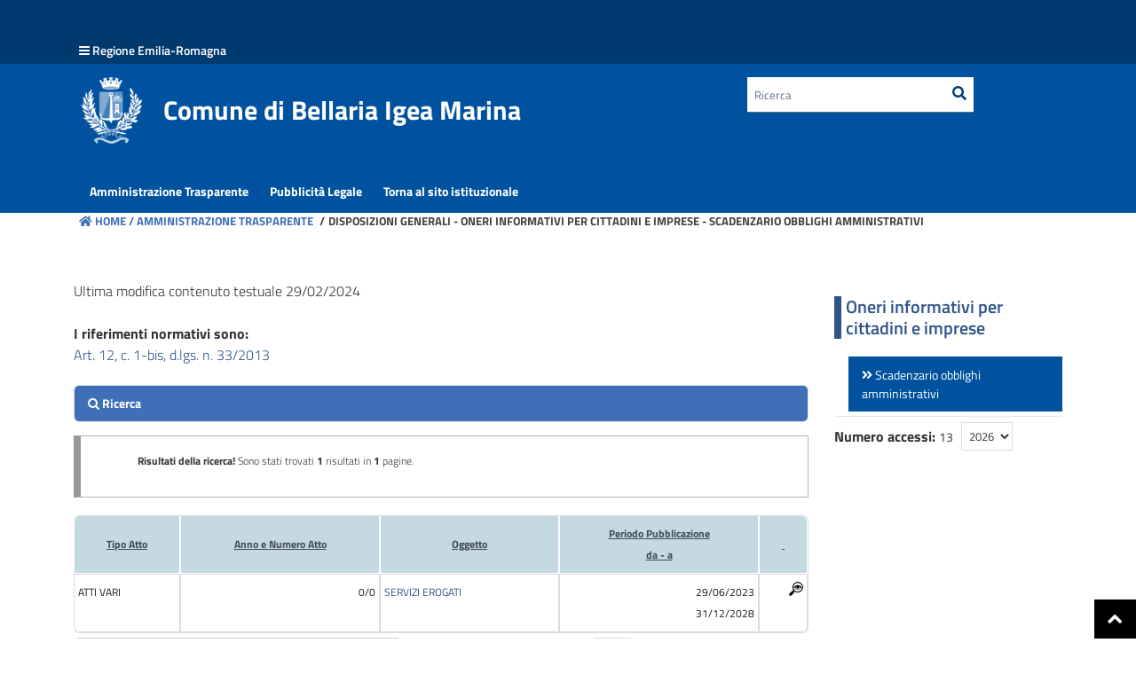

--- FILE ---
content_type: text/html;charset=UTF-8
request_url: https://citygov.comune.bellaria-igea-marina.rn.it/web/trasparenza/dettaglio-trasparenza?p_p_id=jcitygovmenutrasversaleleftcolumn_WAR_jcitygovalbiportlet&p_p_lifecycle=0&p_p_state=normal&p_p_mode=view&p_p_col_id=column-2&p_p_col_count=1&_jcitygovmenutrasversaleleftcolumn_WAR_jcitygovalbiportlet_current-page-parent=205&_jcitygovmenutrasversaleleftcolumn_WAR_jcitygovalbiportlet_current-page=275
body_size: 25516
content:
<!DOCTYPE html> <html class="aui ltr" dir="ltr" lang="it-IT"> <head> <title>dettaglio-sezione</title> <meta http-equiv="X-UA-Compatible" content="IE=edge,chrome=1" /> <meta name="viewport" content="width=device-width, initial-scale=1, shrink-to-fit=no"> <link href='https://citygov.comune.bellaria-igea-marina.rn.it/jcitygov-albi-theme/css/my_titillium_web.css' rel='stylesheet' type='text/css'> <link rel="icon" type="image/png" sizes="16x16" href="https://citygov.comune.bellaria-igea-marina.rn.it/documents/11198/42653/3b81490e-e24a-440e-a50d-cbb3ca84dd06/3b81490e-e24a-440e-a50d-cbb3ca84dd06"> <link rel="icon" type="image/png" sizes="32x32" href="https://citygov.comune.bellaria-igea-marina.rn.it/documents/11198/42653/9fc0f7e5-b042-41e3-82ef-cbbbfb829e7d/9fc0f7e5-b042-41e3-82ef-cbbbfb829e7d"> <link rel="apple-touch-icon" sizes="180x180" href="https://citygov.comune.bellaria-igea-marina.rn.it/documents/11198/42653/84f122f9-05f7-4c3a-b247-8ea343400a39/84f122f9-05f7-4c3a-b247-8ea343400a39"> <!-- <link rel="manifest" href="https://citygov.comune.bellaria-igea-marina.rn.it/jcitygov-albi-theme/images/favicon/site.webmanifest"> --> <link rel="stylesheet" href="https://citygov.comune.bellaria-igea-marina.rn.it/jcitygov-albi-theme/css/font-awesome.css"> <link rel="stylesheet" href="https://citygov.comune.bellaria-igea-marina.rn.it/jcitygov-albi-theme/css/themes/proton/style.css" /> <script>window.__PUBLIC_PATH__="https://citygov.comune.bellaria-igea-marina.rn.it/jcitygov-albi-theme/css/../fonts";</script> <script type="text/javascript" src="https://citygov.comune.bellaria-igea-marina.rn.it/jcitygov-albi-theme/js/bootstrap-italia.bundle.min.js"></script> <script type="text/javascript" src="https://citygov.comune.bellaria-igea-marina.rn.it/jcitygov-albi-theme/js/splide.min.js"></script> <script type="text/javascript" src="https://citygov.comune.bellaria-igea-marina.rn.it/jcitygov-albi-theme/js/jquery.validate.min.js"></script> <script type="text/javascript" src="https://citygov.comune.bellaria-igea-marina.rn.it/jcitygov-albi-theme/js/jquery-ui-1.12.0.js"></script> <script type="text/javascript" src="https://citygov.comune.bellaria-igea-marina.rn.it/jcitygov-albi-theme/js/jquery.countdown.min.js"></script> <!--<script type="text/javascript" src="https://citygov.comune.bellaria-igea-marina.rn.it/jcitygov-albi-theme/js/jquery.ui.datepicker-it.js"></script>--> <script type="text/javascript" src="https://citygov.comune.bellaria-igea-marina.rn.it/jcitygov-albi-theme/js/jquery.ajaxfileupload.js"></script> <script type="text/javascript" src="https://citygov.comune.bellaria-igea-marina.rn.it/jcitygov-albi-theme/js/jquery.steps.min.js"></script> <script type="text/javascript" src="https://citygov.comune.bellaria-igea-marina.rn.it/jcitygov-albi-theme/js/jquery.bootgrid.min.js"></script> <!--<script type="text/javascript" src="https://citygov.comune.bellaria-igea-marina.rn.it/jcitygov-albi-theme/js/bootstrap-datepicker.min.js"></script> <script type="text/javascript" src="https://citygov.comune.bellaria-igea-marina.rn.it/jcitygov-albi-theme/js/locales/bootstrap-datepicker.it.min.js"></script>--> <script type="text/javascript" src="https://citygov.comune.bellaria-igea-marina.rn.it/jcitygov-albi-theme/js/messages_it.js"></script> <!-- <script type="text/javascript" src="https://citygov.comune.bellaria-igea-marina.rn.it/jcitygov-albi-theme/js/accessibility.js"></script> --> <script type="text/javascript" src="https://citygov.comune.bellaria-igea-marina.rn.it/jcitygov-albi-theme/js/jstree.js"></script> <script type="text/javascript" src="https://citygov.comune.bellaria-igea-marina.rn.it/jcitygov-albi-theme/js/moment-with-locales.min.js"></script> <script type="text/javascript" src="https://citygov.comune.bellaria-igea-marina.rn.it/jcitygov-albi-theme/js/dropzone.js"></script> <script type="text/javascript" src="https://citygov.comune.bellaria-igea-marina.rn.it/jcitygov-albi-theme/js/scriptmenu.js"></script> <script type="text/javascript" src="https://citygov.comune.bellaria-igea-marina.rn.it/jcitygov-albi-theme/js/cookie.js"></script> <script type="text/javascript" src="https://citygov.comune.bellaria-igea-marina.rn.it/jcitygov-albi-theme/js/ouical.js"></script> <script type="text/javascript" src="https://citygov.comune.bellaria-igea-marina.rn.it/jcitygov-albi-theme/js/pagefreeze.js"></script> <script type="text/javascript" src="https://citygov.comune.bellaria-igea-marina.rn.it/jcitygov-albi-theme/js/angular/angular.min.js"></script> <script type="text/javascript" src="https://citygov.comune.bellaria-igea-marina.rn.it/jcitygov-albi-theme/js/angular/angular-touch.min.js"></script> <script type="text/javascript" src="https://citygov.comune.bellaria-igea-marina.rn.it/jcitygov-albi-theme/js/angular/ngDraggable.js"></script> <script type="text/javascript" src="https://citygov.comune.bellaria-igea-marina.rn.it/jcitygov-albi-theme/js/angular/sortable.js"></script> <script type="text/javascript" src="https://citygov.comune.bellaria-igea-marina.rn.it/jcitygov-albi-theme/js/angular/ui-ace.min.js"></script> <script type="text/javascript" src="https://citygov.comune.bellaria-igea-marina.rn.it/jcitygov-albi-theme/js/angular/ui-bootstrap-tpls-0.8.0.min.js"></script> <script type="text/javascript" src="https://citygov.comune.bellaria-igea-marina.rn.it/jcitygov-albi-theme/js/angular/ui-utils.min.js"></script> <script type="text/javascript" src="https://citygov.comune.bellaria-igea-marina.rn.it/jcitygov-albi-theme/js/angular/angular-route.js"></script> <script type="text/javascript" src="https://citygov.comune.bellaria-igea-marina.rn.it/jcitygov-albi-theme/js/angular/angular-sanitize.js"></script> <script type="text/javascript" src="https://citygov.comune.bellaria-igea-marina.rn.it/jcitygov-albi-theme/js/angular/i18n/angular-locale_it.js"></script> <script type="text/javascript" src="https://citygov.comune.bellaria-igea-marina.rn.it/jcitygov-albi-theme/js/Chart.min.js"></script> <script type="text/javascript" src="https://citygov.comune.bellaria-igea-marina.rn.it/jcitygov-albi-theme/js/print.min.js"></script><!-- stampa html o pdf direttamente --> <script type="text/javascript" src="https://citygov.comune.bellaria-igea-marina.rn.it/jcitygov-albi-theme/js/html2canvas.js"></script><!-- supporto canvas --> <script type="text/javascript" src="https://citygov.comune.bellaria-igea-marina.rn.it/jcitygov-albi-theme/js/jspdf.min.js"></script><!-- crea un pdf dall'html --> <script type="text/javascript" src="https://citygov.comune.bellaria-igea-marina.rn.it/jcitygov-albi-theme/js/jspdf.plugin.autotable.min.js"></script><!-- plugin jspdf table --> <style type="text/css">footer#footer{background-color:#303030;color:#f8f8f8};</style> <style type="text/css">.dockbar-user-notifications,.admin-links,.page-preview-controls,.site-add-controls,.toggle-controls,.nav-add-controls,.info-items,.info-link-container{display:none!important}#custom-logout{font-size:1.3em}</style> <meta content="text/html; charset=UTF-8" http-equiv="content-type" /> <link href="https://citygov.comune.bellaria-igea-marina.rn.it/jcitygov-albi-theme/images/favicon.ico" rel="Shortcut Icon" /> <link href="https&#x3a;&#x2f;&#x2f;citygov&#x2e;comune&#x2e;bellaria-igea-marina&#x2e;rn&#x2e;it&#x2f;web&#x2f;trasparenza&#x2f;dettaglio-trasparenza&#x3f;p_p_id&#x3d;jcitygovmenutrasversaleleftcolumn_WAR_jcitygovalbiportlet&#x26;p_p_lifecycle&#x3d;0&#x26;p_p_state&#x3d;normal&#x26;p_p_mode&#x3d;view&#x26;p_p_col_id&#x3d;column-2&#x26;p_p_col_count&#x3d;1&#x26;_jcitygovmenutrasversaleleftcolumn_WAR_jcitygovalbiportlet_current-page-parent&#x3d;205&#x26;_jcitygovmenutrasversaleleftcolumn_WAR_jcitygovalbiportlet_current-page&#x3d;275" rel="canonical" /> <link href="https&#x3a;&#x2f;&#x2f;citygov&#x2e;comune&#x2e;bellaria-igea-marina&#x2e;rn&#x2e;it&#x2f;ca&#x2f;web&#x2f;trasparenza&#x2f;dettaglio-trasparenza&#x3f;p_p_id&#x3d;jcitygovmenutrasversaleleftcolumn_WAR_jcitygovalbiportlet&#x26;p_p_lifecycle&#x3d;0&#x26;p_p_state&#x3d;normal&#x26;p_p_mode&#x3d;view&#x26;p_p_col_id&#x3d;column-2&#x26;p_p_col_count&#x3d;1&#x26;_jcitygovmenutrasversaleleftcolumn_WAR_jcitygovalbiportlet_current-page-parent&#x3d;205&#x26;_jcitygovmenutrasversaleleftcolumn_WAR_jcitygovalbiportlet_current-page&#x3d;275" hreflang="ca-ES" rel="alternate" /> <link href="https&#x3a;&#x2f;&#x2f;citygov&#x2e;comune&#x2e;bellaria-igea-marina&#x2e;rn&#x2e;it&#x2f;zh&#x2f;web&#x2f;trasparenza&#x2f;dettaglio-trasparenza&#x3f;p_p_id&#x3d;jcitygovmenutrasversaleleftcolumn_WAR_jcitygovalbiportlet&#x26;p_p_lifecycle&#x3d;0&#x26;p_p_state&#x3d;normal&#x26;p_p_mode&#x3d;view&#x26;p_p_col_id&#x3d;column-2&#x26;p_p_col_count&#x3d;1&#x26;_jcitygovmenutrasversaleleftcolumn_WAR_jcitygovalbiportlet_current-page-parent&#x3d;205&#x26;_jcitygovmenutrasversaleleftcolumn_WAR_jcitygovalbiportlet_current-page&#x3d;275" hreflang="zh-CN" rel="alternate" /> <link href="https&#x3a;&#x2f;&#x2f;citygov&#x2e;comune&#x2e;bellaria-igea-marina&#x2e;rn&#x2e;it&#x2f;iw&#x2f;web&#x2f;trasparenza&#x2f;dettaglio-trasparenza&#x3f;p_p_id&#x3d;jcitygovmenutrasversaleleftcolumn_WAR_jcitygovalbiportlet&#x26;p_p_lifecycle&#x3d;0&#x26;p_p_state&#x3d;normal&#x26;p_p_mode&#x3d;view&#x26;p_p_col_id&#x3d;column-2&#x26;p_p_col_count&#x3d;1&#x26;_jcitygovmenutrasversaleleftcolumn_WAR_jcitygovalbiportlet_current-page-parent&#x3d;205&#x26;_jcitygovmenutrasversaleleftcolumn_WAR_jcitygovalbiportlet_current-page&#x3d;275" hreflang="iw-IL" rel="alternate" /> <link href="https&#x3a;&#x2f;&#x2f;citygov&#x2e;comune&#x2e;bellaria-igea-marina&#x2e;rn&#x2e;it&#x2f;fi&#x2f;web&#x2f;trasparenza&#x2f;dettaglio-trasparenza&#x3f;p_p_id&#x3d;jcitygovmenutrasversaleleftcolumn_WAR_jcitygovalbiportlet&#x26;p_p_lifecycle&#x3d;0&#x26;p_p_state&#x3d;normal&#x26;p_p_mode&#x3d;view&#x26;p_p_col_id&#x3d;column-2&#x26;p_p_col_count&#x3d;1&#x26;_jcitygovmenutrasversaleleftcolumn_WAR_jcitygovalbiportlet_current-page-parent&#x3d;205&#x26;_jcitygovmenutrasversaleleftcolumn_WAR_jcitygovalbiportlet_current-page&#x3d;275" hreflang="fi-FI" rel="alternate" /> <link href="https&#x3a;&#x2f;&#x2f;citygov&#x2e;comune&#x2e;bellaria-igea-marina&#x2e;rn&#x2e;it&#x2f;fr&#x2f;web&#x2f;trasparenza&#x2f;dettaglio-trasparenza&#x3f;p_p_id&#x3d;jcitygovmenutrasversaleleftcolumn_WAR_jcitygovalbiportlet&#x26;p_p_lifecycle&#x3d;0&#x26;p_p_state&#x3d;normal&#x26;p_p_mode&#x3d;view&#x26;p_p_col_id&#x3d;column-2&#x26;p_p_col_count&#x3d;1&#x26;_jcitygovmenutrasversaleleftcolumn_WAR_jcitygovalbiportlet_current-page-parent&#x3d;205&#x26;_jcitygovmenutrasversaleleftcolumn_WAR_jcitygovalbiportlet_current-page&#x3d;275" hreflang="fr-FR" rel="alternate" /> <link href="https&#x3a;&#x2f;&#x2f;citygov&#x2e;comune&#x2e;bellaria-igea-marina&#x2e;rn&#x2e;it&#x2f;ja&#x2f;web&#x2f;trasparenza&#x2f;dettaglio-trasparenza&#x3f;p_p_id&#x3d;jcitygovmenutrasversaleleftcolumn_WAR_jcitygovalbiportlet&#x26;p_p_lifecycle&#x3d;0&#x26;p_p_state&#x3d;normal&#x26;p_p_mode&#x3d;view&#x26;p_p_col_id&#x3d;column-2&#x26;p_p_col_count&#x3d;1&#x26;_jcitygovmenutrasversaleleftcolumn_WAR_jcitygovalbiportlet_current-page-parent&#x3d;205&#x26;_jcitygovmenutrasversaleleftcolumn_WAR_jcitygovalbiportlet_current-page&#x3d;275" hreflang="ja-JP" rel="alternate" /> <link href="https&#x3a;&#x2f;&#x2f;citygov&#x2e;comune&#x2e;bellaria-igea-marina&#x2e;rn&#x2e;it&#x2f;en&#x2f;web&#x2f;trasparenza&#x2f;dettaglio-trasparenza&#x3f;p_p_id&#x3d;jcitygovmenutrasversaleleftcolumn_WAR_jcitygovalbiportlet&#x26;p_p_lifecycle&#x3d;0&#x26;p_p_state&#x3d;normal&#x26;p_p_mode&#x3d;view&#x26;p_p_col_id&#x3d;column-2&#x26;p_p_col_count&#x3d;1&#x26;_jcitygovmenutrasversaleleftcolumn_WAR_jcitygovalbiportlet_current-page-parent&#x3d;205&#x26;_jcitygovmenutrasversaleleftcolumn_WAR_jcitygovalbiportlet_current-page&#x3d;275" hreflang="en-US" rel="alternate" /> <link href="https&#x3a;&#x2f;&#x2f;citygov&#x2e;comune&#x2e;bellaria-igea-marina&#x2e;rn&#x2e;it&#x2f;web&#x2f;trasparenza&#x2f;dettaglio-trasparenza&#x3f;p_p_id&#x3d;jcitygovmenutrasversaleleftcolumn_WAR_jcitygovalbiportlet&#x26;p_p_lifecycle&#x3d;0&#x26;p_p_state&#x3d;normal&#x26;p_p_mode&#x3d;view&#x26;p_p_col_id&#x3d;column-2&#x26;p_p_col_count&#x3d;1&#x26;_jcitygovmenutrasversaleleftcolumn_WAR_jcitygovalbiportlet_current-page-parent&#x3d;205&#x26;_jcitygovmenutrasversaleleftcolumn_WAR_jcitygovalbiportlet_current-page&#x3d;275" hreflang="x-default" rel="alternate" /> <link href="https&#x3a;&#x2f;&#x2f;citygov&#x2e;comune&#x2e;bellaria-igea-marina&#x2e;rn&#x2e;it&#x2f;web&#x2f;trasparenza&#x2f;dettaglio-trasparenza&#x3f;p_p_id&#x3d;jcitygovmenutrasversaleleftcolumn_WAR_jcitygovalbiportlet&#x26;p_p_lifecycle&#x3d;0&#x26;p_p_state&#x3d;normal&#x26;p_p_mode&#x3d;view&#x26;p_p_col_id&#x3d;column-2&#x26;p_p_col_count&#x3d;1&#x26;_jcitygovmenutrasversaleleftcolumn_WAR_jcitygovalbiportlet_current-page-parent&#x3d;205&#x26;_jcitygovmenutrasversaleleftcolumn_WAR_jcitygovalbiportlet_current-page&#x3d;275" hreflang="it-IT" rel="alternate" /> <link href="https&#x3a;&#x2f;&#x2f;citygov&#x2e;comune&#x2e;bellaria-igea-marina&#x2e;rn&#x2e;it&#x2f;pt&#x2f;web&#x2f;trasparenza&#x2f;dettaglio-trasparenza&#x3f;p_p_id&#x3d;jcitygovmenutrasversaleleftcolumn_WAR_jcitygovalbiportlet&#x26;p_p_lifecycle&#x3d;0&#x26;p_p_state&#x3d;normal&#x26;p_p_mode&#x3d;view&#x26;p_p_col_id&#x3d;column-2&#x26;p_p_col_count&#x3d;1&#x26;_jcitygovmenutrasversaleleftcolumn_WAR_jcitygovalbiportlet_current-page-parent&#x3d;205&#x26;_jcitygovmenutrasversaleleftcolumn_WAR_jcitygovalbiportlet_current-page&#x3d;275" hreflang="pt-BR" rel="alternate" /> <link href="https&#x3a;&#x2f;&#x2f;citygov&#x2e;comune&#x2e;bellaria-igea-marina&#x2e;rn&#x2e;it&#x2f;de&#x2f;web&#x2f;trasparenza&#x2f;dettaglio-trasparenza&#x3f;p_p_id&#x3d;jcitygovmenutrasversaleleftcolumn_WAR_jcitygovalbiportlet&#x26;p_p_lifecycle&#x3d;0&#x26;p_p_state&#x3d;normal&#x26;p_p_mode&#x3d;view&#x26;p_p_col_id&#x3d;column-2&#x26;p_p_col_count&#x3d;1&#x26;_jcitygovmenutrasversaleleftcolumn_WAR_jcitygovalbiportlet_current-page-parent&#x3d;205&#x26;_jcitygovmenutrasversaleleftcolumn_WAR_jcitygovalbiportlet_current-page&#x3d;275" hreflang="de-DE" rel="alternate" /> <link href="https&#x3a;&#x2f;&#x2f;citygov&#x2e;comune&#x2e;bellaria-igea-marina&#x2e;rn&#x2e;it&#x2f;hu&#x2f;web&#x2f;trasparenza&#x2f;dettaglio-trasparenza&#x3f;p_p_id&#x3d;jcitygovmenutrasversaleleftcolumn_WAR_jcitygovalbiportlet&#x26;p_p_lifecycle&#x3d;0&#x26;p_p_state&#x3d;normal&#x26;p_p_mode&#x3d;view&#x26;p_p_col_id&#x3d;column-2&#x26;p_p_col_count&#x3d;1&#x26;_jcitygovmenutrasversaleleftcolumn_WAR_jcitygovalbiportlet_current-page-parent&#x3d;205&#x26;_jcitygovmenutrasversaleleftcolumn_WAR_jcitygovalbiportlet_current-page&#x3d;275" hreflang="hu-HU" rel="alternate" /> <link href="https&#x3a;&#x2f;&#x2f;citygov&#x2e;comune&#x2e;bellaria-igea-marina&#x2e;rn&#x2e;it&#x2f;es&#x2f;web&#x2f;trasparenza&#x2f;dettaglio-trasparenza&#x3f;p_p_id&#x3d;jcitygovmenutrasversaleleftcolumn_WAR_jcitygovalbiportlet&#x26;p_p_lifecycle&#x3d;0&#x26;p_p_state&#x3d;normal&#x26;p_p_mode&#x3d;view&#x26;p_p_col_id&#x3d;column-2&#x26;p_p_col_count&#x3d;1&#x26;_jcitygovmenutrasversaleleftcolumn_WAR_jcitygovalbiportlet_current-page-parent&#x3d;205&#x26;_jcitygovmenutrasversaleleftcolumn_WAR_jcitygovalbiportlet_current-page&#x3d;275" hreflang="es-ES" rel="alternate" /> <link class="lfr-css-file" href="https&#x3a;&#x2f;&#x2f;citygov&#x2e;comune&#x2e;bellaria-igea-marina&#x2e;rn&#x2e;it&#x2f;jcitygov-albi-theme&#x2f;css&#x2f;aui&#x2e;css&#x3f;browserId&#x3d;other&#x26;themeId&#x3d;jcitygovalbi_WAR_jcitygovalbitheme&#x26;minifierType&#x3d;css&#x26;languageId&#x3d;it_IT&#x26;b&#x3d;6205&#x26;t&#x3d;1768578631000" rel="stylesheet" type="text/css" /> <link href="&#x2f;html&#x2f;css&#x2f;main&#x2e;css&#x3f;browserId&#x3d;other&#x26;themeId&#x3d;jcitygovalbi_WAR_jcitygovalbitheme&#x26;minifierType&#x3d;css&#x26;languageId&#x3d;it_IT&#x26;b&#x3d;6205&#x26;t&#x3d;1587962522000" rel="stylesheet" type="text/css" /> <link href="https://citygov.comune.bellaria-igea-marina.rn.it/html/portlet/wiki/css/main.css?browserId=other&amp;themeId=jcitygovalbi_WAR_jcitygovalbitheme&amp;minifierType=css&amp;languageId=it_IT&amp;b=6205&amp;t=1768579019000" rel="stylesheet" type="text/css" /> <link href="https://citygov.comune.bellaria-igea-marina.rn.it/jcitygov-albi-portlet/css/bootstrap-italia.min.css?browserId=other&amp;themeId=jcitygovalbi_WAR_jcitygovalbitheme&amp;minifierType=css&amp;languageId=it_IT&amp;b=6205&amp;t=1768578814000" rel="stylesheet" type="text/css" /> <link href="https://citygov.comune.bellaria-igea-marina.rn.it/jcitygov-albi-portlet/css/main.css?browserId=other&amp;themeId=jcitygovalbi_WAR_jcitygovalbitheme&amp;minifierType=css&amp;languageId=it_IT&amp;b=6205&amp;t=1768578814000" rel="stylesheet" type="text/css" /> <link href="https://citygov.comune.bellaria-igea-marina.rn.it/jcitygov-albi-portlet/css/jquery-ui.css?browserId=other&amp;themeId=jcitygovalbi_WAR_jcitygovalbitheme&amp;minifierType=css&amp;languageId=it_IT&amp;b=6205&amp;t=1768578814000" rel="stylesheet" type="text/css" /> <link href="https://citygov.comune.bellaria-igea-marina.rn.it/notifications-portlet/notifications/css/main.css?browserId=other&amp;themeId=jcitygovalbi_WAR_jcitygovalbitheme&amp;minifierType=css&amp;languageId=it_IT&amp;b=6205&amp;t=1768578814000" rel="stylesheet" type="text/css" /> <link href="https://citygov.comune.bellaria-igea-marina.rn.it/jcitygov-albi-portlet/css/all.min.css?browserId=other&amp;themeId=jcitygovalbi_WAR_jcitygovalbitheme&amp;minifierType=css&amp;languageId=it_IT&amp;b=6205&amp;t=1768578814000" rel="stylesheet" type="text/css" /> <script type="text/javascript">var Liferay={Browser:{acceptsGzip:function(){return true},getMajorVersion:function(){return 131},getRevision:function(){return"537.36"},getVersion:function(){return"131.0"},isAir:function(){return false},isChrome:function(){return true},isFirefox:function(){return false},isGecko:function(){return true},isIe:function(){return false},isIphone:function(){return false},isLinux:function(){return false},isMac:function(){return true},isMobile:function(){return false},isMozilla:function(){return false},isOpera:function(){return false},isRtf:function(){return true},isSafari:function(){return true},isSun:function(){return false},isWap:function(){return false},isWapXhtml:function(){return false},isWebKit:function(){return true},isWindows:function(){return false},isWml:function(){return false}},Data:{NAV_SELECTOR:"#navigation",isCustomizationView:function(){return false},notices:[null]},ThemeDisplay:{getLayoutId:function(){return"21"},getLayoutURL:function(){return"https://citygov.comune.bellaria-igea-marina.rn.it/web/trasparenza/dettaglio-trasparenza"},getParentLayoutId:function(){return"20"},isPrivateLayout:function(){return"false"},isVirtualLayout:function(){return false},getBCP47LanguageId:function(){return"it-IT"},getCDNBaseURL:function(){return"https://citygov.comune.bellaria-igea-marina.rn.it"},getCDNDynamicResourcesHost:function(){return""},getCDNHost:function(){return""},getCompanyId:function(){return"11160"},getCompanyGroupId:function(){return"11198"},getDefaultLanguageId:function(){return"it_IT"},getDoAsUserIdEncoded:function(){return""},getLanguageId:function(){return"it_IT"},getParentGroupId:function(){return"11837"},getPathContext:function(){return""},getPathImage:function(){return"/image"},getPathJavaScript:function(){return"/html/js"},getPathMain:function(){return"/c"},getPathThemeImages:function(){return"https://citygov.comune.bellaria-igea-marina.rn.it/jcitygov-albi-theme/images"},getPathThemeRoot:function(){return"/jcitygov-albi-theme"},getPlid:function(){return"21858"},getPortalURL:function(){return"https://citygov.comune.bellaria-igea-marina.rn.it"},getPortletSetupShowBordersDefault:function(){return false},getScopeGroupId:function(){return"11837"},getScopeGroupIdOrLiveGroupId:function(){return"11837"},getSessionId:function(){return""},getSiteGroupId:function(){return"11837"},getURLControlPanel:function(){return"/group/control_panel?refererPlid=21858"},getURLHome:function(){return"https\x3a\x2f\x2fcitygov\x2ecomune\x2ebellaria-igea-marina\x2ern\x2eit\x2fgroup\x2fservizi-tributari"},getUserId:function(){return"11163"},getUserName:function(){return""},isAddSessionIdToURL:function(){return false},isFreeformLayout:function(){return false},isImpersonated:function(){return false},isSignedIn:function(){return false},isStateExclusive:function(){return false},isStateMaximized:function(){return false},isStatePopUp:function(){return false}},PropsValues:{NTLM_AUTH_ENABLED:false}};var themeDisplay=Liferay.ThemeDisplay;Liferay.AUI={getAvailableLangPath:function(){return"available_languages.jsp?browserId=other&themeId=jcitygovalbi_WAR_jcitygovalbitheme&colorSchemeId=01&languageId=it_IT&b=6205&t=1768578770000"},getCombine:function(){return false},getComboPath:function(){return"/combo/?browserId=other&minifierType=&languageId=it_IT&b=6205&t=1768578770000&"},getFilter:function(){return"raw"},getJavaScriptRootPath:function(){return"/html/js"},getLangPath:function(){return"aui_lang.jsp?browserId=other&themeId=jcitygovalbi_WAR_jcitygovalbitheme&colorSchemeId=01&languageId=it_IT&b=6205&t=1768578770000"},getStaticResourceURLParams:function(){return"?browserId=other&minifierType=&languageId=it_IT&b=6205&t=1768578770000"}};Liferay.authToken="ddUCgRtj";Liferay.currentURL="\x2fweb\x2ftrasparenza\x2fdettaglio-trasparenza\x3fp_p_id\x3djcitygovmenutrasversaleleftcolumn_WAR_jcitygovalbiportlet\x26p_p_lifecycle\x3d0\x26p_p_state\x3dnormal\x26p_p_mode\x3dview\x26p_p_col_id\x3dcolumn-2\x26p_p_col_count\x3d1\x26_jcitygovmenutrasversaleleftcolumn_WAR_jcitygovalbiportlet_current-page-parent\x3d205\x26_jcitygovmenutrasversaleleftcolumn_WAR_jcitygovalbiportlet_current-page\x3d275";Liferay.currentURLEncoded="%2Fweb%2Ftrasparenza%2Fdettaglio-trasparenza%3Fp_p_id%3Djcitygovmenutrasversaleleftcolumn_WAR_jcitygovalbiportlet%26p_p_lifecycle%3D0%26p_p_state%3Dnormal%26p_p_mode%3Dview%26p_p_col_id%3Dcolumn-2%26p_p_col_count%3D1%26_jcitygovmenutrasversaleleftcolumn_WAR_jcitygovalbiportlet_current-page-parent%3D205%26_jcitygovmenutrasversaleleftcolumn_WAR_jcitygovalbiportlet_current-page%3D275";</script> <script src="/html/js/aui/aui/aui.js?browserId=other&amp;minifierType=&amp;languageId=it_IT&amp;b=6205&amp;t=1768578770000" type="text/javascript"></script> <script src="/html/js/aui/aui-base-html5-shiv/aui-base-html5-shiv.js?browserId=other&amp;minifierType=&amp;languageId=it_IT&amp;b=6205&amp;t=1768578770000" type="text/javascript"></script> <script src="/html/js/liferay/browser_selectors.js?browserId=other&amp;minifierType=&amp;languageId=it_IT&amp;b=6205&amp;t=1768578770000" type="text/javascript"></script> <script src="/html/js/liferay/modules.js?browserId=other&amp;minifierType=&amp;languageId=it_IT&amp;b=6205&amp;t=1768578770000" type="text/javascript"></script> <script src="/html/js/liferay/aui_sandbox.js?browserId=other&amp;minifierType=&amp;languageId=it_IT&amp;b=6205&amp;t=1768578770000" type="text/javascript"></script> <script src="/html/js/aui/arraylist-add/arraylist-add.js?browserId=other&amp;minifierType=&amp;languageId=it_IT&amp;b=6205&amp;t=1768578770000" type="text/javascript"></script> <script src="/html/js/aui/arraylist-filter/arraylist-filter.js?browserId=other&amp;minifierType=&amp;languageId=it_IT&amp;b=6205&amp;t=1768578770000" type="text/javascript"></script> <script src="/html/js/aui/arraylist/arraylist.js?browserId=other&amp;minifierType=&amp;languageId=it_IT&amp;b=6205&amp;t=1768578770000" type="text/javascript"></script> <script src="/html/js/aui/array-extras/array-extras.js?browserId=other&amp;minifierType=&amp;languageId=it_IT&amp;b=6205&amp;t=1768578770000" type="text/javascript"></script> <script src="/html/js/aui/array-invoke/array-invoke.js?browserId=other&amp;minifierType=&amp;languageId=it_IT&amp;b=6205&amp;t=1768578770000" type="text/javascript"></script> <script src="/html/js/aui/attribute-base/attribute-base.js?browserId=other&amp;minifierType=&amp;languageId=it_IT&amp;b=6205&amp;t=1768578770000" type="text/javascript"></script> <script src="/html/js/aui/attribute-complex/attribute-complex.js?browserId=other&amp;minifierType=&amp;languageId=it_IT&amp;b=6205&amp;t=1768578770000" type="text/javascript"></script> <script src="/html/js/aui/attribute-core/attribute-core.js?browserId=other&amp;minifierType=&amp;languageId=it_IT&amp;b=6205&amp;t=1768578770000" type="text/javascript"></script> <script src="/html/js/aui/attribute-observable/attribute-observable.js?browserId=other&amp;minifierType=&amp;languageId=it_IT&amp;b=6205&amp;t=1768578770000" type="text/javascript"></script> <script src="/html/js/aui/attribute-extras/attribute-extras.js?browserId=other&amp;minifierType=&amp;languageId=it_IT&amp;b=6205&amp;t=1768578770000" type="text/javascript"></script> <script src="/html/js/aui/base-base/base-base.js?browserId=other&amp;minifierType=&amp;languageId=it_IT&amp;b=6205&amp;t=1768578770000" type="text/javascript"></script> <script src="/html/js/aui/base-pluginhost/base-pluginhost.js?browserId=other&amp;minifierType=&amp;languageId=it_IT&amp;b=6205&amp;t=1768578770000" type="text/javascript"></script> <script src="/html/js/aui/classnamemanager/classnamemanager.js?browserId=other&amp;minifierType=&amp;languageId=it_IT&amp;b=6205&amp;t=1768578770000" type="text/javascript"></script> <script src="/html/js/aui/datatype-xml-format/datatype-xml-format.js?browserId=other&amp;minifierType=&amp;languageId=it_IT&amp;b=6205&amp;t=1768578770000" type="text/javascript"></script> <script src="/html/js/aui/datatype-xml-parse/datatype-xml-parse.js?browserId=other&amp;minifierType=&amp;languageId=it_IT&amp;b=6205&amp;t=1768578770000" type="text/javascript"></script> <script src="/html/js/aui/dom-base/dom-base.js?browserId=other&amp;minifierType=&amp;languageId=it_IT&amp;b=6205&amp;t=1768578770000" type="text/javascript"></script> <script src="/html/js/aui/dom-core/dom-core.js?browserId=other&amp;minifierType=&amp;languageId=it_IT&amp;b=6205&amp;t=1768578770000" type="text/javascript"></script> <script src="/html/js/aui/dom-screen/dom-screen.js?browserId=other&amp;minifierType=&amp;languageId=it_IT&amp;b=6205&amp;t=1768578770000" type="text/javascript"></script> <script src="/html/js/aui/dom-style/dom-style.js?browserId=other&amp;minifierType=&amp;languageId=it_IT&amp;b=6205&amp;t=1768578770000" type="text/javascript"></script> <script src="/html/js/aui/event-base/event-base.js?browserId=other&amp;minifierType=&amp;languageId=it_IT&amp;b=6205&amp;t=1768578770000" type="text/javascript"></script> <script src="/html/js/aui/event-custom-base/event-custom-base.js?browserId=other&amp;minifierType=&amp;languageId=it_IT&amp;b=6205&amp;t=1768578770000" type="text/javascript"></script> <script src="/html/js/aui/event-custom-complex/event-custom-complex.js?browserId=other&amp;minifierType=&amp;languageId=it_IT&amp;b=6205&amp;t=1768578770000" type="text/javascript"></script> <script src="/html/js/aui/event-delegate/event-delegate.js?browserId=other&amp;minifierType=&amp;languageId=it_IT&amp;b=6205&amp;t=1768578770000" type="text/javascript"></script> <script src="/html/js/aui/event-focus/event-focus.js?browserId=other&amp;minifierType=&amp;languageId=it_IT&amp;b=6205&amp;t=1768578770000" type="text/javascript"></script> <script src="/html/js/aui/event-hover/event-hover.js?browserId=other&amp;minifierType=&amp;languageId=it_IT&amp;b=6205&amp;t=1768578770000" type="text/javascript"></script> <script src="/html/js/aui/event-key/event-key.js?browserId=other&amp;minifierType=&amp;languageId=it_IT&amp;b=6205&amp;t=1768578770000" type="text/javascript"></script> <script src="/html/js/aui/event-mouseenter/event-mouseenter.js?browserId=other&amp;minifierType=&amp;languageId=it_IT&amp;b=6205&amp;t=1768578770000" type="text/javascript"></script> <script src="/html/js/aui/event-mousewheel/event-mousewheel.js?browserId=other&amp;minifierType=&amp;languageId=it_IT&amp;b=6205&amp;t=1768578770000" type="text/javascript"></script> <script src="/html/js/aui/event-outside/event-outside.js?browserId=other&amp;minifierType=&amp;languageId=it_IT&amp;b=6205&amp;t=1768578770000" type="text/javascript"></script> <script src="/html/js/aui/event-resize/event-resize.js?browserId=other&amp;minifierType=&amp;languageId=it_IT&amp;b=6205&amp;t=1768578770000" type="text/javascript"></script> <script src="/html/js/aui/event-simulate/event-simulate.js?browserId=other&amp;minifierType=&amp;languageId=it_IT&amp;b=6205&amp;t=1768578770000" type="text/javascript"></script> <script src="/html/js/aui/event-synthetic/event-synthetic.js?browserId=other&amp;minifierType=&amp;languageId=it_IT&amp;b=6205&amp;t=1768578770000" type="text/javascript"></script> <script src="/html/js/aui/intl/intl.js?browserId=other&amp;minifierType=&amp;languageId=it_IT&amp;b=6205&amp;t=1768578770000" type="text/javascript"></script> <script src="/html/js/aui/io-base/io-base.js?browserId=other&amp;minifierType=&amp;languageId=it_IT&amp;b=6205&amp;t=1768578770000" type="text/javascript"></script> <script src="/html/js/aui/io-form/io-form.js?browserId=other&amp;minifierType=&amp;languageId=it_IT&amp;b=6205&amp;t=1768578770000" type="text/javascript"></script> <script src="/html/js/aui/io-queue/io-queue.js?browserId=other&amp;minifierType=&amp;languageId=it_IT&amp;b=6205&amp;t=1768578770000" type="text/javascript"></script> <script src="/html/js/aui/io-upload-iframe/io-upload-iframe.js?browserId=other&amp;minifierType=&amp;languageId=it_IT&amp;b=6205&amp;t=1768578770000" type="text/javascript"></script> <script src="/html/js/aui/io-xdr/io-xdr.js?browserId=other&amp;minifierType=&amp;languageId=it_IT&amp;b=6205&amp;t=1768578770000" type="text/javascript"></script> <script src="/html/js/aui/json-parse/json-parse.js?browserId=other&amp;minifierType=&amp;languageId=it_IT&amp;b=6205&amp;t=1768578770000" type="text/javascript"></script> <script src="/html/js/aui/json-stringify/json-stringify.js?browserId=other&amp;minifierType=&amp;languageId=it_IT&amp;b=6205&amp;t=1768578770000" type="text/javascript"></script> <script src="/html/js/aui/node-base/node-base.js?browserId=other&amp;minifierType=&amp;languageId=it_IT&amp;b=6205&amp;t=1768578770000" type="text/javascript"></script> <script src="/html/js/aui/node-core/node-core.js?browserId=other&amp;minifierType=&amp;languageId=it_IT&amp;b=6205&amp;t=1768578770000" type="text/javascript"></script> <script src="/html/js/aui/node-event-delegate/node-event-delegate.js?browserId=other&amp;minifierType=&amp;languageId=it_IT&amp;b=6205&amp;t=1768578770000" type="text/javascript"></script> <script src="/html/js/aui/node-event-simulate/node-event-simulate.js?browserId=other&amp;minifierType=&amp;languageId=it_IT&amp;b=6205&amp;t=1768578770000" type="text/javascript"></script> <script src="/html/js/aui/node-focusmanager/node-focusmanager.js?browserId=other&amp;minifierType=&amp;languageId=it_IT&amp;b=6205&amp;t=1768578770000" type="text/javascript"></script> <script src="/html/js/aui/node-pluginhost/node-pluginhost.js?browserId=other&amp;minifierType=&amp;languageId=it_IT&amp;b=6205&amp;t=1768578770000" type="text/javascript"></script> <script src="/html/js/aui/node-screen/node-screen.js?browserId=other&amp;minifierType=&amp;languageId=it_IT&amp;b=6205&amp;t=1768578770000" type="text/javascript"></script> <script src="/html/js/aui/node-style/node-style.js?browserId=other&amp;minifierType=&amp;languageId=it_IT&amp;b=6205&amp;t=1768578770000" type="text/javascript"></script> <script src="/html/js/aui/oop/oop.js?browserId=other&amp;minifierType=&amp;languageId=it_IT&amp;b=6205&amp;t=1768578770000" type="text/javascript"></script> <script src="/html/js/aui/plugin/plugin.js?browserId=other&amp;minifierType=&amp;languageId=it_IT&amp;b=6205&amp;t=1768578770000" type="text/javascript"></script> <script src="/html/js/aui/pluginhost-base/pluginhost-base.js?browserId=other&amp;minifierType=&amp;languageId=it_IT&amp;b=6205&amp;t=1768578770000" type="text/javascript"></script> <script src="/html/js/aui/pluginhost-config/pluginhost-config.js?browserId=other&amp;minifierType=&amp;languageId=it_IT&amp;b=6205&amp;t=1768578770000" type="text/javascript"></script> <script src="/html/js/aui/querystring-stringify-simple/querystring-stringify-simple.js?browserId=other&amp;minifierType=&amp;languageId=it_IT&amp;b=6205&amp;t=1768578770000" type="text/javascript"></script> <script src="/html/js/aui/queue-promote/queue-promote.js?browserId=other&amp;minifierType=&amp;languageId=it_IT&amp;b=6205&amp;t=1768578770000" type="text/javascript"></script> <script src="/html/js/aui/selector-css2/selector-css2.js?browserId=other&amp;minifierType=&amp;languageId=it_IT&amp;b=6205&amp;t=1768578770000" type="text/javascript"></script> <script src="/html/js/aui/selector-css3/selector-css3.js?browserId=other&amp;minifierType=&amp;languageId=it_IT&amp;b=6205&amp;t=1768578770000" type="text/javascript"></script> <script src="/html/js/aui/selector-native/selector-native.js?browserId=other&amp;minifierType=&amp;languageId=it_IT&amp;b=6205&amp;t=1768578770000" type="text/javascript"></script> <script src="/html/js/aui/selector/selector.js?browserId=other&amp;minifierType=&amp;languageId=it_IT&amp;b=6205&amp;t=1768578770000" type="text/javascript"></script> <script src="/html/js/aui/widget-base/widget-base.js?browserId=other&amp;minifierType=&amp;languageId=it_IT&amp;b=6205&amp;t=1768578770000" type="text/javascript"></script> <script src="/html/js/aui/widget-htmlparser/widget-htmlparser.js?browserId=other&amp;minifierType=&amp;languageId=it_IT&amp;b=6205&amp;t=1768578770000" type="text/javascript"></script> <script src="/html/js/aui/widget-skin/widget-skin.js?browserId=other&amp;minifierType=&amp;languageId=it_IT&amp;b=6205&amp;t=1768578770000" type="text/javascript"></script> <script src="/html/js/aui/widget-uievents/widget-uievents.js?browserId=other&amp;minifierType=&amp;languageId=it_IT&amp;b=6205&amp;t=1768578770000" type="text/javascript"></script> <script src="/html/js/aui/yui-throttle/yui-throttle.js?browserId=other&amp;minifierType=&amp;languageId=it_IT&amp;b=6205&amp;t=1768578770000" type="text/javascript"></script> <script src="/html/js/aui/aui-base-core/aui-base-core.js?browserId=other&amp;minifierType=&amp;languageId=it_IT&amp;b=6205&amp;t=1768578770000" type="text/javascript"></script> <script src="/html/js/aui/aui-base-lang/aui-base-lang.js?browserId=other&amp;minifierType=&amp;languageId=it_IT&amp;b=6205&amp;t=1768578770000" type="text/javascript"></script> <script src="/html/js/aui/aui-classnamemanager/aui-classnamemanager.js?browserId=other&amp;minifierType=&amp;languageId=it_IT&amp;b=6205&amp;t=1768578770000" type="text/javascript"></script> <script src="/html/js/aui/aui-component/aui-component.js?browserId=other&amp;minifierType=&amp;languageId=it_IT&amp;b=6205&amp;t=1768578770000" type="text/javascript"></script> <script src="/html/js/aui/aui-debounce/aui-debounce.js?browserId=other&amp;minifierType=&amp;languageId=it_IT&amp;b=6205&amp;t=1768578770000" type="text/javascript"></script> <script src="/html/js/aui/aui-delayed-task-deprecated/aui-delayed-task-deprecated.js?browserId=other&amp;minifierType=&amp;languageId=it_IT&amp;b=6205&amp;t=1768578770000" type="text/javascript"></script> <script src="/html/js/aui/aui-event-base/aui-event-base.js?browserId=other&amp;minifierType=&amp;languageId=it_IT&amp;b=6205&amp;t=1768578770000" type="text/javascript"></script> <script src="/html/js/aui/aui-event-input/aui-event-input.js?browserId=other&amp;minifierType=&amp;languageId=it_IT&amp;b=6205&amp;t=1768578770000" type="text/javascript"></script> <script src="/html/js/aui/aui-form-validator/aui-form-validator.js?browserId=other&amp;minifierType=&amp;languageId=it_IT&amp;b=6205&amp;t=1768578770000" type="text/javascript"></script> <script src="/html/js/aui/aui-node-base/aui-node-base.js?browserId=other&amp;minifierType=&amp;languageId=it_IT&amp;b=6205&amp;t=1768578770000" type="text/javascript"></script> <script src="/html/js/aui/aui-node-html5/aui-node-html5.js?browserId=other&amp;minifierType=&amp;languageId=it_IT&amp;b=6205&amp;t=1768578770000" type="text/javascript"></script> <script src="/html/js/aui/aui-selector/aui-selector.js?browserId=other&amp;minifierType=&amp;languageId=it_IT&amp;b=6205&amp;t=1768578770000" type="text/javascript"></script> <script src="/html/js/aui/aui-timer/aui-timer.js?browserId=other&amp;minifierType=&amp;languageId=it_IT&amp;b=6205&amp;t=1768578770000" type="text/javascript"></script> <script src="/html/js/liferay/dependency.js?browserId=other&amp;minifierType=&amp;languageId=it_IT&amp;b=6205&amp;t=1768578770000" type="text/javascript"></script> <script src="/html/js/liferay/events.js?browserId=other&amp;minifierType=&amp;languageId=it_IT&amp;b=6205&amp;t=1768578770000" type="text/javascript"></script> <script src="/html/js/liferay/language.js?browserId=other&amp;minifierType=&amp;languageId=it_IT&amp;b=6205&amp;t=1768578770000" type="text/javascript"></script> <script src="/html/js/liferay/liferay.js?browserId=other&amp;minifierType=&amp;languageId=it_IT&amp;b=6205&amp;t=1768578770000" type="text/javascript"></script> <script src="/html/js/liferay/util.js?browserId=other&amp;minifierType=&amp;languageId=it_IT&amp;b=6205&amp;t=1768578770000" type="text/javascript"></script> <script src="/html/js/liferay/portal.js?browserId=other&amp;minifierType=&amp;languageId=it_IT&amp;b=6205&amp;t=1768578770000" type="text/javascript"></script> <script src="/html/js/liferay/portlet.js?browserId=other&amp;minifierType=&amp;languageId=it_IT&amp;b=6205&amp;t=1768578770000" type="text/javascript"></script> <script src="/html/js/liferay/portlet_sharing.js?browserId=other&amp;minifierType=&amp;languageId=it_IT&amp;b=6205&amp;t=1768578770000" type="text/javascript"></script> <script src="/html/js/liferay/workflow.js?browserId=other&amp;minifierType=&amp;languageId=it_IT&amp;b=6205&amp;t=1768578770000" type="text/javascript"></script> <script src="/html/js/liferay/form.js?browserId=other&amp;minifierType=&amp;languageId=it_IT&amp;b=6205&amp;t=1768578770000" type="text/javascript"></script> <script src="/html/js/liferay/form_placeholders.js?browserId=other&amp;minifierType=&amp;languageId=it_IT&amp;b=6205&amp;t=1768578770000" type="text/javascript"></script> <script src="/html/js/liferay/icon.js?browserId=other&amp;minifierType=&amp;languageId=it_IT&amp;b=6205&amp;t=1768578770000" type="text/javascript"></script> <script src="/html/js/liferay/menu.js?browserId=other&amp;minifierType=&amp;languageId=it_IT&amp;b=6205&amp;t=1768578770000" type="text/javascript"></script> <script src="/html/js/liferay/notice.js?browserId=other&amp;minifierType=&amp;languageId=it_IT&amp;b=6205&amp;t=1768578770000" type="text/javascript"></script> <script src="/html/js/liferay/poller.js?browserId=other&amp;minifierType=&amp;languageId=it_IT&amp;b=6205&amp;t=1768578770000" type="text/javascript"></script> <script type="text/javascript">Liferay.Portlet.list=["36","jcitygovcontenutotrasversale_WAR_jcitygovalbiportlet","jcitygovmenutrasversaleleftcolumn_WAR_jcitygovalbiportlet","jcitygovmenutrasversalefull_WAR_jcitygovalbiportlet","jcitygovalbopubblicazioni_WAR_jcitygovalbiportlet","85"];</script> <script src="https://citygov.comune.bellaria-igea-marina.rn.it/jcitygov-albi-portlet/js/fix-font-path.js?browserId=other&amp;languageId=it_IT&amp;b=6205&amp;t=1768578814000" type="text/javascript"></script> <script src="https://citygov.comune.bellaria-igea-marina.rn.it/jcitygov-albi-portlet/js/bootstrap-italia.bundle.min.js?browserId=other&amp;languageId=it_IT&amp;b=6205&amp;t=1768578814000" type="text/javascript"></script> <script src="https://citygov.comune.bellaria-igea-marina.rn.it/jcitygov-albi-portlet/js/jquery-ui.js?browserId=other&amp;languageId=it_IT&amp;b=6205&amp;t=1768578814000" type="text/javascript"></script> <link class="lfr-css-file" href="https&#x3a;&#x2f;&#x2f;citygov&#x2e;comune&#x2e;bellaria-igea-marina&#x2e;rn&#x2e;it&#x2f;jcitygov-albi-theme&#x2f;css&#x2f;main&#x2e;css&#x3f;browserId&#x3d;other&#x26;themeId&#x3d;jcitygovalbi_WAR_jcitygovalbitheme&#x26;minifierType&#x3d;css&#x26;languageId&#x3d;it_IT&#x26;b&#x3d;6205&#x26;t&#x3d;1768578631000" rel="stylesheet" type="text/css" /> <style type="text/css">span.fas.fa-user-circle{display:none!important}.aui body.signed-out #wrapper #banner{background-color:#00396e!important}#wrapper #banner .header-top{color:#fff!important;background-color:#00396e!important}#wrapper #banner .button-link-navigation a{text-transform:none!important;color:#fff!important}#wrapper #banner .header-bottom{background-color:#00529e!important}.portlet-breadcrumb .breadcrumb{background-color:unset}#wrapper #banner .site-title span{text-transform:none!important;color:white!important;line-height:75px;font-size:1.9em}.aui #wrapper #navigation ul li a:hover,.aui #wrapper #navigation ul li.selected a,.aui #wrapper #navigation,.aui #wrapper #navigation ul li.selected,.aui #wrapper #navigation ul li a,.aui #wrapper #navigation ul li:hover,.aui #wrapper #navigation ul li.lfr-nav-item.selected.active:hover{background-color:#00529e!important;color:#fff!important}.aui #wrapper #navigation ul li a:hover,.aui #wrapper #navigation ul li.selected a,.aui #wrapper #navigation ul li.selected a:hover{background-color:#00529e!important;color:#fff!important}.aui footer .footer-logo .logo img{height:75px}#wrapper #banner .site-title .logo img{height:75px}.jcitygov-menu-trasversale-left-column .leafContainer{background-color:#00529e!important;color:#fff!important}.jcitygov-menu-trasversale-left-column .leafContainerInside ul li a.selected{background-color:#00529e!important;color:#fff!important}.jcitygov-menu-trasversale-left-column .leafContainer a{color:#fff!important}.jcitygov-menu-trasversale-left-column .leafContainer h3{color:#fff!important}.jcitygov-menu-trasversale-left-column .leafContainerInside ul li a:hover{color:#fff!important;background-color:#00529e!important}.jcitygov-menu-trasversale-left-column .leafContainer a.closer{background-color:#fff!important;color:#000!important}#navigation{border:none!important;height:unset!important;box-shadow:none!important}span.autocomplete-icon.text-primary.fas.fa-search{margin-top:5px!important}a#_145_navAccountControlsNavbarBtn{display:none}div#content-content{background-color:#fff}</style> <style type="text/css">#p_p_id_jcitygovmenutrasversaleleftcolumn_WAR_jcitygovalbiportlet_ .portlet-borderless-container{border-width:;border-style:}#p_p_id_jcitygovmenutrasversalefull_WAR_jcitygovalbiportlet_ .portlet-borderless-container{border-width:;border-style:}</style> <link rel="stylesheet" href="https://citygov.comune.bellaria-igea-marina.rn.it/jcitygov-albi-theme/css/splide-core.min.css"> <link rel="stylesheet" href="https://citygov.comune.bellaria-igea-marina.rn.it/jcitygov-albi-theme/css/bootstrap-italia.min.css"> <!-- FONTAWESOME CSS <link rel="stylesheet" href="https://citygov.comune.bellaria-igea-marina.rn.it/jcitygov-albi-theme/css/fontawesome.min.css"> <link rel="stylesheet" href="https://citygov.comune.bellaria-igea-marina.rn.it/jcitygov-albi-theme/css/brands.min.css"> <link rel="stylesheet" href="https://citygov.comune.bellaria-igea-marina.rn.it/jcitygov-albi-theme/css/solid.min.css"> --> <link rel="stylesheet" href="https://citygov.comune.bellaria-igea-marina.rn.it/jcitygov-albi-theme/css/all.min.css"> <!-- Link to jstree css--> <link rel="stylesheet" href="https://citygov.comune.bellaria-igea-marina.rn.it/jcitygov-albi-theme/css/themes/default/style.min.css"> <!-- Animate CSS <link rel="stylesheet" href="https://citygov.comune.bellaria-igea-marina.rn.it/jcitygov-albi-theme/css/animate/animate.css"> <link rel="stylesheet" href="https://citygov.comune.bellaria-igea-marina.rn.it/jcitygov-albi-theme/css/animate/menuresponsive.css">--> <!-- Link to bootgrid css--> <link rel="stylesheet" href="https://citygov.comune.bellaria-igea-marina.rn.it/jcitygov-albi-theme/css/bootgrid/jquery.bootgrid.min.css"> <!-- Link to jstree css--> <link rel="stylesheet" href="https://citygov.comune.bellaria-igea-marina.rn.it/jcitygov-albi-theme/css/themes/default/style.css"> <!-- DROPZONE CSS--> <link rel="stylesheet" href="https://citygov.comune.bellaria-igea-marina.rn.it/jcitygov-albi-theme/css/dropzone/basic.css"> <link rel="stylesheet" href="https://citygov.comune.bellaria-igea-marina.rn.it/jcitygov-albi-theme/css/dropzone/dropzone.css"> <link rel="stylesheet" href="https://citygov.comune.bellaria-igea-marina.rn.it/jcitygov-albi-theme/css/bootstrap/bootstrap-datepicker.min.css"> <link rel="stylesheet" href="https://citygov.comune.bellaria-igea-marina.rn.it/jcitygov-albi-theme/css/ouical.css"> <link rel="stylesheet" href="https://citygov.comune.bellaria-igea-marina.rn.it/jcitygov-albi-theme/css/Chart.min.css"> <style> .aui a, .aui .pager li>a, .aui .pager li>span, .aui body.homepage .title-page h2, .jcitygov-menu-trasversale-left-column .leafContainer .closer, .aui .btn, .jcitygov-menu-trasversale-left-column #menuTrasparenza ul li a, .jcitygov-menu-trasversale-left-column .leafContainerInside ul li a i, .aui footer .fast-menu a:hover, .portlet-breadcrumb .breadcrumb li a, .portlet-breadcrumb .breadcrumb li a:hover, .jcitygov-menu-trasversale-left-column ul.parent ul li a:hover, .jcitygov-menu-trasversale-left-column ul.parent ul li i, .portlet-breadcrumb .breadcrumb li a {color:} .aui a:hover, .jcitygov-menu-trasversale-left-column #menuTrasparenza ul li a:hover, .aui h1.portlet-title, .aui footer .fast-menu a, h1.portlet-title, .jcitygov-menu-trasversale-left-column .leafContainer .closer:hover {color:} #wrapper #banner .header-bottom, .aui .btn.btn-primary, .aui .btn.btn-primary:hover, .aui .btn:hover, .jcitygov-menu-trasversale-left-column .leafContainer, .jcitygov-menu-trasversale-left-column .leafContainerInside ul li a:hover, .jcitygov-menu-trasversale-left-column .leafContainerInside ul li a.selected, .aui footer .fast-menu, .jcitygov-menu-trasversale-left-column ul.parent ul li a.selected {background-color:} #wrapper #banner .header-top {background-color:} .title-page h2, .portlet-wiki #contenuto h1 span {color:!important; border-color:!important} .jcitygov-menu-trasversale-left-column .leafContainerInside h4 {color:; border-color:} span.portlet-title, .aui a:hover, #wrapper #banner .servizi_title, .aui footer a, .aui #wrapper #navigation ul li.selected a, .aui .pager li>a, .aui .pager li>span {color:;} #navigation ul li.selected, #navigation ul li.selected a, #navigation ul li a:hover, .aui .btn.btn-primary, .aui .btn:hover, .aui .navbar .nav>.active>a, .aui .navbar .nav>.active>a:hover, .aui .navbar .nav>.active>a:focus, .aui #wrapper #navigation ul li a:hover {background-color:} .aui .nav-tabs li.active a,.aui .nav-tabs li.tab.active a, #p_p_id_CruscottoTipoIstanza_WAR_jcitygovcruscottotipoistanzaportlet_ .table-list .list-heading div, #p_p_id_sintesiricerca_WAR_jcitygovsgpibackendportlet_ .table-list .list-heading div, #p_p_id_ListaIstanzePortlet_WAR_jcitygovlistaistanzeportlet_ .table-list .list-heading div, #p_p_id_ListaPratichePortlet_WAR_jcitygovlistapraticheportlet_ .table-list .list-heading div {color:;} #navigation ul li a {background-color:;} .aui #wrapper #navigation ul li {border-color:} .aui #wrapper #navigation ul li:hover {border-color:} .aui #wrapper #navigation ul li.selected a:hover {background-color:white;color:;} .aui #wrapper #navigation ul li:hover {border-color:#9f9f9f} .aui a {color:;} #p_p_id_CruscottoTipoIstanza_WAR_jcitygovcruscottotipoistanzaportlet_, #p_p_id_sintesiricerca_WAR_jcitygovsgpibackendportlet_, #p_p_id_ListaIstanzePortlet_WAR_jcitygovlistaistanzeportlet_, #p_p_id_ListaPratichePortlet_WAR_jcitygovlistapraticheportlet_ { .title {background-color: ;} .table-list div {color: ;} .accordion-group .accordion-heading.search .accordion-toggle {background-color: ;} .accordion-group .accordion-heading .accordion-toggle {color: ;} } .aui .social ul.icon_list li a:hover {color:;border-color:;} #p_p_id_CruscottoTipoIstanza_WAR_jcitygovcruscottotipoistanzaportlet_ .navbar-inner.navbar-cruscottotipoistanza-dettmenu .ul-nav-dettaglio li a {background-color: ;} #p_p_id_CruscottoTipoIstanza_WAR_jcitygovcruscottotipoistanzaportlet_ .navbar-inner.navbar-cruscottotipoistanza-dettmenu .ul-nav-dettaglio li.active a {background-color: ;} #p_p_id_CruscottoTipoIstanza_WAR_jcitygovcruscottotipoistanzaportlet_ .navbar-inner .btn:hover, #p_p_id_CruscottoTipoIstanza_WAR_jcitygovcruscottotipoistanzaportlet_ .accordion-group .accordion-heading.search .accordion-toggle, #p_p_id_sintesiricerca_WAR_jcitygovsgpibackendportlet_ .accordion-group .accordion-heading.search .accordion-toggle, #p_p_id_ListaIstanzePortlet_WAR_jcitygovlistaistanzeportlet_ .accordion-group .accordion-heading.search .accordion-toggle, #p_p_id_ListaPratichePortlet_WAR_jcitygovlistapraticheportlet_ .accordion-group .accordion-heading.search .accordion-toggle {background-color:;} #_ListaPratichePortlet_WAR_jcitygovlistapraticheportlet_removeFilter, #_ListaPratichePortlet_WAR_jcitygovlistapraticheportlet_removeFilter:hover, #_ListaIstanzePortlet_WAR_jcitygovlistaistanzeportlet_removeFilter, #_ListaIstanzePortlet_WAR_jcitygovlistaistanzeportlet_removeFilter:hover {color: ;} #p_p_id_CruscottoTipoIstanza_WAR_jcitygovcruscottotipoistanzaportlet_ .btn:hover {background-color: ;} #p_p_id_SelezionaIstanza_WAR_jcitygovselezionaistanzeportlet_ .myToggler .header.menu-header-trasparenza.toggler-header-expanded {color:;border-color:;} #p_p_id_SelezionaIstanza_WAR_jcitygovselezionaistanzeportlet_ .myToggler .toggler-content-expanded {border-bottom:2px solid ;} #p_p_id_SelezionaIstanza_WAR_jcitygovselezionaistanzeportlet_ .myToggler .toggler-content-expanded .toggler-header-expanded {color:;} #p_p_id_SelezionaIstanza_WAR_jcitygovselezionaistanzeportlet_ .myToggler .toggler-content-expanded .toggler-header-expanded:hover {color:!important;} #p_p_id_AvviaIstanza_WAR_jcitygovselezionaistanzeportlet_ {border-bottom-color:;border-top-color:;} #p_p_id_AvviaIstanza_WAR_jcitygovselezionaistanzeportlet_ .avvia-istanza-container .avvia-istanza-title {color:;} #p_p_id_GestioneIstanze_WAR_jcitygovgestioneistanzeportlet_ legend, #p_p_id_GestioneIstanze_WAR_jcitygovgestioneistanzeportlet_ div.dynamic-element .sgpi-label {color:;} #p_p_id_GestioneIstanze_WAR_jcitygovgestioneistanzeportlet_ div.well.sgpi-header {background-color: ; border-color: ;} #p_p_id_CruscottoTipoIstanza_WAR_jcitygovcruscottotipoistanzaportlet_ .navbar-inner .input-append>button {background-color: ;} #p_p_id_CruscottoTipoIstanza_WAR_jcitygovcruscottotipoistanzaportlet_ .btn.btn_sgpi, #p_p_id_sintesiricerca_WAR_jcitygovsgpibackendportlet_ .btn.btn_sgpi, #p_p_id_ListaIstanzePortlet_WAR_jcitygovlistaistanzeportlet_ .btn.btn_sgpi, #p_p_id_ListaPratichePortlet_WAR_jcitygovlistapraticheportlet_ .btn.btn_sgpi {background-color: ;} #p_p_id_SelezionaIstanza_WAR_jcitygovselezionaistanzeportlet_ .myToggler .header.menu-header-trasparenza.toggler-header-expanded+.toggler-content-wrapper .toggler-content-expanded {border-bottom:2px solid !important;} #p_p_id_GestioneIstanze_WAR_jcitygovgestioneistanzeportlet_ .nav-tabs li.active a, #p_p_id_GestioneIstanze_WAR_jcitygovgestioneistanzeportlet_ .nav-tabs li.active a:hover {color:!important;} .divtreeviewtab .jstree-container-ul>li {color:;} .aui .portlet-login .access .link {background-color: ;} .aui .portlet-login h2 {color: ;border-bottom-color:} .menu-header .toggleMenu {color: ;} #p_p_id_DichiarazionePresenze_WAR_jcitygovimpostasoggiornoportlet_ .btnBlue, #p_p_id_RegistroPresenze_WAR_jcitygovimpostasoggiornoportlet_ .btnBlue, #p_p_id_CaricamentoRegistroPresenze_WAR_jcitygovimpostasoggiornoportlet_ .btnBlue, #p_p_id_Modello21DichiarazionePresenze_WAR_jcitygovimpostasoggiornoportlet_ .btnBlue { background-color: ; } #p_p_id_estrattocontolistatributi_WAR_jcitygovestrattocontoportlet_ .span12.intestatarioEstrattoConto { background-color: ; } #p_p_id_estrattocontosintesi_WAR_jcitygovestrattocontoportlet_ .span12.intestatarioEstrattoConto { background-color: ; } #p_p_id_estrattocontodettaglio_WAR_jcitygovestrattocontoportlet_ .span12.intestatarioEstrattoConto { background-color: ; } #_estrattocontolistatributi_WAR_jcitygovestrattocontoportlet_lista_tributi .accordion-group .accordion-heading .accordion-toggle, #_estrattocontosintesi_WAR_jcitygovestrattocontoportlet_sintesi .accordion-group .accordion-heading .accordion-toggle, #_estrattocontodettaglio_WAR_jcitygovestrattocontoportlet_dettaglioSinistra .accordion-group .accordion-heading .accordion-toggle, #_estrattocontodettaglio_WAR_jcitygovestrattocontoportlet_dettaglioDestra .accordion-group .accordion-heading .accordion-toggle { background-color: ; } @media (max-width: 767px){ #_estrattocontosintesi_WAR_jcitygovestrattocontoportlet_sintesi .accordion-heading.toggler-header.toggler-header-expanded .accordion-toggle, #_estrattocontolistatributi_WAR_jcitygovestrattocontoportlet_lista_tributi .tributoWrapper .accordion-heading.toggler-header.toggler-header-expanded .accordion-toggle{ background-color: ; } #_estrattocontosintesi_WAR_jcitygovestrattocontoportlet_sintesi .accordion-heading.toggler-header.toggler-header-collapsed .accordion-toggle, #_estrattocontolistatributi_WAR_jcitygovestrattocontoportlet_lista_tributi .tributoWrapper .accordion-heading.toggler-header.toggler-header-collapsed .accordion-toggle{ background-color: ; } } #p_p_id_estrattocontolistatributo_WAR_jcitygovestrattocontoportlet_ .listaTributi .dettaglioListatributo { background: ; } #p_p_id_estrattocontolistatributi_WAR_jcitygovestrattocontoportlet_ .listaTributi .dettaglioListatributo { background: ; } #p_p_id_estrattocontodettaglio_WAR_jcitygovestrattocontoportlet_ .listaTributi .dettaglioListatributo { background: ; } #p_p_id_estrattocontodettaglio_WAR_jcitygovestrattocontoportlet_ .titoloDettaglio { background: ; } #p_p_id_estrattocontolistatributo_WAR_jcitygovestrattocontoportlet_ .btn.span3 { background: ; } #p_p_id_estrattocontolistatributi_WAR_jcitygovestrattocontoportlet_ .btn.span3 { background: ; } #p_p_id_estrattocontodettaglio_WAR_jcitygovestrattocontoportlet_ .btn.span3 { background: ; } .jcitygov-posizioni-tributarie-portlet .title { background-color: !important; } .jcitygov-posizioni-tributarie-portlet .title .control-group a { background: ; color:; } .jcitygov-posizioni-tributarie-portlet .box h4 { background-color:; } .jcitygov-posizioni-tributarie-portlet .box h5 { background-color:; color:; } .jcitygov-posizioni-tributarie-portlet .dettaglio-pos-trib .accordion-group .accordion-heading .accordion-toggle { background-color:; } .jcitygov-posizioni-tributarie-portlet .btn.span12.btn-dichirazioni { background: ; color: ; } #p_p_id_jcitygovcarrelloportlet_WAR_jcitygovcarrelloportlet_ .span12.ilMioCarrelloTitle { background-color: ; color:; } </style> <script type="text/javascript">$(document).ready(function(){$(".scrollToTop").click(function(){$("html, body").animate({scrollTop:0},600);return false})});</script> </head> <body screen_capture_injected="true" cz-shortcut-listen="true" class=" yui3-skin-sam controls-visible signed-out public-page site" style="overflow: visible;" dir="ltr"> <body class=" yui3-skin-sam controls-visible signed-out public-page site"> <div class="portlet-boundary portlet-boundary_145_ portlet-static portlet-static-end portlet-borderless portlet-dockbar " id="p_p_id_145_" > <span id="p_145"></span> <div class="navbar navbar-static-top dockbar" id="_145_dockbar" data-namespace="_145_" > <div class="navbar-inner"> <div class="container"> <span id="_145_dockbarResponsiveButton"> <a class="btn btn-navbar" id="_145_navSiteNavigationNavbarBtn" data-navId="_145_navSiteNavigation"><strong class="icon-reorder"></strong></a><a class="btn btn-navbar" id="_145_navAccountControlsNavbarBtn" data-navId="_145_navAccountControls"><strong class="icon-user"></strong></a> </span> <span id="_145_dockbarbodyContent"> <div class="collapse nav-collapse" id="_145_navSiteNavigationNavbarCollapse"> <ul aria-label="Barra&#x20;del&#x20;menù" class="nav nav-navigation" id="_145_navSiteNavigation" role="menubar" > </ul> </div> <div class="collapse nav-collapse" id="_145_navAccountControlsNavbarCollapse"> <ul aria-label="Barra&#x20;del&#x20;menù" class="nav nav-account-controls" id="_145_navAccountControls" role="menubar" > <li class="divider-vertical " id="nfsi_" role="presentation" > </li> <span title='Accedi' class="fas fa-user-circle" style="visibility: hidden;"> <a href="https://citygov.comune.bellaria-igea-marina.rn.it/c/portal/login?p_l_id=21858" class="btn-login">Accedi </a></span> <style> img.imgCart { max-width: 45px; } span.countCart { position: relative; left: -30px; font-weight: bold; color: #000000; top: -13px; font-size: 12px; background-color: #97c2de !important; font-family: "Titillium Web",Open Sans,sans-serif; } li.itemCart.dockbar-item.hover { background-color: white !important; } a.linkCart { padding: 0px !important; } span.icon-shopping-cart { font-size: 40px; color: #97c2de; } .icon-user.my-dashboard { font-size: 17px; display: inline; } </style> </ul> </div> </span> </div> </div> </div> <div class="dockbar-messages" id="_145_dockbarMessages"> <div class="header"></div> <div class="body"></div> <div class="footer"></div> </div> <script type="text/javascript">AUI().use("liferay-dockbar",function(a){(function(){Liferay.Dockbar.init("#_145_dockbar");var b=a.all(".portlet-column-content.customizable");if(b.size()>0){b.get("parentNode").addClass("customizable")}})()});</script> </div> <div id="wrapper"> <header id="banner" role="banner"> <div class="header-top"> <div class="container"> <div class="row-fluid"> <div class="span6"> <span id="button-link-sidebar" class="button-link-navigation"> <span class="icon-reorder"></span> </span> <span class="button-link-navigation"> <a href ="https://www.regione.emilia-romagna.it/" title="Go to Regione Emilia-Romagna" target="_blank"> Regione Emilia-Romagna</a> </span> </div> </div> </div> </div> <div class="header-bottom"> <div class="container"> <div class="row-fluid"> <div class="span12"> <div class="site-title span8"> <a class="logo custom-logo" href="https://www.comune.bellaria-igea-marina.rn.it/" title="Go to Comune di Bellaria Igea Marina"> <img alt="trasparenza" title="trasparenza" height="120" src="/documents/11186/0/bellariaigeamarina.stemma.png/88c8e063-1cb1-4369-aa82-c76385ebfc5b" width="400" /> </a> <a href="https://www.comune.bellaria-igea-marina.rn.it/"><span>Comune di Bellaria Igea Marina</span></a> <p></p> </div> <div class="span3 it-right-zone"> <div class="form-group"> <input type="text" minlength="3" class="text-primary autocomplete" autocomplete="on" placeholder="Ricerca"
							    id="keyword"
							    name="keyword" aria-labelledby="labelKeyword">
							   <a href="/web/trasparenza/risultati-ricerca" id="search-link">
							  <span class="autocomplete-icon text-primary fas fa-search" aria-hidden="true">
							   </span><span class="sr-only">Ricerca</span>
							   </a>
							  <span id="labelKeyword" class="sr-only">Cerca nel sito</span>
						   </div>
				        </div>
				        				</div>
				</div>
		</div>
	<nav class="sort-pages modify-pages navbar site-navigation" id="navigation" role="navigation">
	<div class="navbar-inner" id="theonlynameofdivinwholeuniverse">
		<div class="collapse nav-collapse">
		  <div class="container">
			<ul aria-label="Pagine Sito" class="nav nav-collapse" role="menubar">
				
										
					
					<li class="lfr-nav-item selected active" id="layout_20" aria-selected='true' role="presentation">
						<a tabindex="0" aria-labelledby="layout_20"  class="" href="https&#x3a;&#x2f;&#x2f;citygov&#x2e;comune&#x2e;bellaria-igea-marina&#x2e;rn&#x2e;it&#x2f;web&#x2f;trasparenza&#x2f;menu-trasparenza"  role="menuitem" title="Amministrazione Trasparente">
							<span>























































 Amministrazione Trasparente </span>
						</a>

											</li>
				
					
					
					<li class="lfr-nav-item" id="layout_22"  role="presentation">
						<a tabindex="0" aria-labelledby="layout_22"  class="" href="https&#x3a;&#x2f;&#x2f;citygov&#x2e;comune&#x2e;bellaria-igea-marina&#x2e;rn&#x2e;it&#x2f;web&#x2f;trasparenza&#x2f;menu-albo-pretorio"  role="menuitem" title="Pubblicità Legale">
							<span>























































 Pubblicità Legale </span>
						</a>

											</li>
				
					
					
					<li class="lfr-nav-item" id="layout_27"  role="presentation">
						<a tabindex="0" aria-labelledby="layout_27"  class="" href="https&#x3a;&#x2f;&#x2f;www&#x2e;comune&#x2e;bellaria-igea-marina&#x2e;rn&#x2e;it&#x2f;"  role="menuitem" title="Torna al sito istituzionale">
							<span>























































 Torna al sito istituzionale </span>
						</a>

											</li>
							</ul>
		  </div>
		</div>
	</div>
</nav>

<script>
	Liferay.Data.NAV_LIST_SELECTOR = '#theonlynameofdivinwholeuniverse';
</script>	</header>
		
			<div id="content-content">
		<div class="portlet-breadcrumb">
			<div class="container">
								<ul class="breadcrumb"> 
		            <li>
		            	<a href="https://citygov.comune.bellaria-igea-marina.rn.it/group/servizi-tributari"><span class="fa fa-home">&nbsp;</span>Home&nbsp;/</a>
		            </li> 
		            		                <li>
		                	<a href="/web/trasparenza/menu-trasparenza">&nbsp;Amministrazione Trasparente</a>
		                	<span class="divider">&nbsp;/&nbsp;</span>
		                </li> 
		            		            <li class="last"><span class="divider">&nbsp;</span>dettaglio-sezione</li>
		        </ul>
			</div>
		</div>
		<section id="content" class="container">
			
			<div class="row-fluid title-page">
				<span>dettaglio-sezione</span>
			</div>
			
							







































































































<div class="jcitygov-albi-layout-75-25" id="main-content" role="main">
	<div class="portlet-layout row-fluid">
		<div class="portlet-column portlet-column-first span9" id="column-1">
			<div class="portlet-dropzone portlet-column-content portlet-column-content-first" id="layout-column_column-1">



























































	

	<div class="portlet-boundary portlet-boundary_36_  portlet-static portlet-static-end portlet-borderless portlet-wiki " id="p_p_id_36_" >
		<span id="p_36"></span>



	
	
	

		
























































	
	
	
	
	

		

		
			
			

				

				<div class="portlet-borderless-container" style="">
					

					


	<div class="portlet-body">



	
		
			
			
				
					



























































































































	

				

				
					
					
						


	
	
		



































































	
	
		
	







	
	
	


		

		

		<div class="page-categorization">
			<div class="page-categories">
				























































	




			</div>

			<div class="page-tags">
				
























































			</div>
		</div>

		<div>
			





	<div class="wiki-body">
		
			
			
			
				
				
			
		
	</div>




		</div>

		



	





	

					
				
			
		
	
	



	</div>

				</div>

				
			
		
	


	





		
	</div>
































































	

	<div class="portlet-boundary portlet-boundary_jcitygovcontenutotrasversale_WAR_jcitygovalbiportlet_  portlet-static portlet-static-end portlet-borderless jcitygov-contenuto-trasversale " id="p_p_id_jcitygovcontenutotrasversale_WAR_jcitygovalbiportlet_" >
		<span id="p_jcitygovcontenutotrasversale_WAR_jcitygovalbiportlet"></span>



	
	
	

		

			
				
					
























































	
	
	
	
	

		

		
			
			

				

				<div class="portlet-borderless-container" style="">
					

					


	<div class="portlet-body">



	
		
			
			
				
					



























































































































	

				

				
					
					
						


	

		



































 





<script type="text/javascript">

function visualizzaCaricamento() {
	
}


function nascondiCaricamento() {
	
}

function visualizzaAttuale() {
	document.getElementById( 'attuale' )		.className = "tab-pane active";
	document.getElementById( 'precedente' )		.className = "tab-pane";
	document.getElementById( 'pill-precedente' ).className = "span6 ctBtn";
	document.getElementById( 'pill-attuale' )	.className = "span6 ctBtn active";
}

function visualizzaPrecedente() {
	document.getElementById( 'attuale' )		.className = "tab-pane";
	document.getElementById( 'precedente' )		.className = "tab-pane active";
	document.getElementById( 'pill-precedente' ).className = "span6 ctBtn active";
	document.getElementById( 'pill-attuale' )	.className = "span6 ctBtn";
}

jQuery(function() {
	jQuery('#pill-precedente, #pill-precedente a').click(function(event) {
		event.preventDefault();
		visualizzaPrecedente();
	})
	
	jQuery('#pill-attuale, #pill-attuale a').click(function(event) {
		event.preventDefault();
		visualizzaAttuale();
	})
});

</script>



	
	

					
				
			
		
	
	



	</div>

				</div>

				
			
		
	

				
				
			

		

	





		
	</div>




</div>
		</div>
		<div class="portlet-column portlet-column-last span3" id="column-2">
			<div class="portlet-dropzone portlet-column-content portlet-column-content-last" id="layout-column_column-2">



























































	

	<div class="portlet-boundary portlet-boundary_jcitygovmenutrasversaleleftcolumn_WAR_jcitygovalbiportlet_  portlet-static portlet-static-end portlet-borderless jcitygov-menu-trasversale-left-column " id="p_p_id_jcitygovmenutrasversaleleftcolumn_WAR_jcitygovalbiportlet_" >
		<span id="p_jcitygovmenutrasversaleleftcolumn_WAR_jcitygovalbiportlet"></span>



	
	
	

		

			
				
					
























































	
	
	
	
	

		

		
			
			

				

				<div class="portlet-borderless-container" style="">
					

					


	<div class="portlet-body">



	
		
			
			
				
					



























































































































	

				

				
					
					
						


	

		




































<!-- 
	PER BUSSOLA MAGELLANO:
	Ho aggiunto alcune voci nascoste per superare la verifica della bussola di magellano.
	Le informazioni erano già presenti tutte ma la bussola non riusciva a rilevarle.
		
	Per ulteriori informazioni su come la bussola di magellano effettua la verifica, andare sui wiki di progetto sotto la voce AMT5.
 -->

<!-- TESTATA MENU -->
<div id="menuTrasparenza">
	<div
		>
		<div class="menu-trasparenza-titolo home-trasparenza">
			<strong></strong> <small></small>
		</div>
		<div id="wikiTitlePreferences" style="display: none;">FrontPage</div>
	</div>
	<ul>
	<!-- per bussola magellano -->
	<a href="https://citygov.comune.bellaria-igea-marina.rn.it/web/trasparenza/dettaglio-trasparenza?p_p_id=jcitygovmenutrasversaleleftcolumn_WAR_jcitygovalbiportlet&p_p_lifecycle=0&p_p_state=normal&p_p_mode=view&p_p_col_id=column-2&p_p_col_count=1&_jcitygovmenutrasversaleleftcolumn_WAR_jcitygovalbiportlet_current-page-parent=205&_jcitygovmenutrasversaleleftcolumn_WAR_jcitygovalbiportlet_current-page=275" style="display: none;">Amministrazione trasparente</a>
	
<!-- VOCI MENU -->
	
	</ul>
</div>



		<div class="leafContainerInside">
			<ul>

					<h4>Oneri informativi per cittadini e imprese</h4>

					<li style='font-size: small; margin-left: 16px;'>
						
					
						<a id="menu-item-header-275" style="display: block; text-decoration: none;"
						class="albiVoceMenu menu-item-header-275 menu-item-header trasparenza-header-collapsed foglia foglia menu-item-parent-205 selected menu-header-trasparenza menu-item-trasparenza"
						data-currentTypeMenu="DEFAULT"
						data-wikiTitlePreferences="FrontPage"
						data-resource="Disposizioni generali - Oneri informativi per cittadini e imprese - Scadenzario obblighi amministrativi"
						data-parentid="275"
						data-mainurl="/web/trasparenza/papca-g/-/papca/igrid/202"
						data-alternateurl=""
						data-idmenuitem="275" data-idparentitem="205"
						data-idfirstchild="0" data-isFoglia="true"
						data-id-pubb='null' data-id-sogg='null' data-id-gara='null' data-id-ben='null'
						tabindex="0" role="link" onclick="return false;" href="#"><span class="fa fa-angle-double-right"></span> <span>Scadenzario obblighi amministrativi</span></a>
						
					
					
					</li>
					<hr>

						<script type="text/javascript">
							AUI().ready('aui-toggler', 'json-stringify', 'node', 'node-event-simulate', function(A) {
								A.one('a#menu-item-header-275').simulate('click');
							});									
							$('.title-page h2').html('Scadenzario obblighi amministrativi');
						</script>
		
		</ul>
	</div>

			<!-- NUMERO ACCESSI VOCI AMT -->
			<div class="menu-trasparenza-titolo home-trasparenza"> 
				<strong>Numero accessi: </strong> 
				<small class="labelAccessi" style="margin-right: 5px;">~</small>
				<select class="selCounterYear" title="anno" title="anno" style="width: auto; height: auto;"></select>
			</div>

<div class="overlay hide"></div>

<script type="text/javascript">
function wikiTab(mainUrl){
	if ((mainUrl != null) && (mainUrl != "")) {
		window.open(mainUrl, '_blank');
	}
}
/*
 * il first click è stato inserito per diversificare l'atterraggio in pagino se vengo da una ricerca.
 Infatti quando arrivo da una ricerca, devo aprire il dettaglio, non la lista, ma se poi clicco su un'altra voce di menu
 devomettere la variabile a false. Inquesto modo se ritorno sul menu-item della ricerca non valorizzo i nodi con i valori di dettaglio
 ed il mainurl punta alla lista
 Es: dalla ricerca atterro con 'Oneri' selezionato e vedo il dettaglio, poi clicco su 'burocrazia zero' vedo la lista se tornassi si 'oneri' avendo in request l'idDettaglio si riaprirebbe quello
 */
var firstClick = true;
	//APERTURA MODALE
	$('.openPopup').click(function(){
		var id = $(this).attr('data-parentid');
		$('#leafContainer-' + id).fadeIn(300);
		$('.overlay').removeClass('hide')
	});
	//CHIUSURA MODALE
	$('.closer').click(function(){
		$('.overlay').addClass('hide')
	})
	
	//ESPORTA CSV NUMERO ACCESSI VOCI AMT
	$('#btnExportCsv').on('click', function(event) {
		var url = 'https://citygov.comune.bellaria-igea-marina.rn.it/web/trasparenza/dettaglio-trasparenza?p_p_id=jcitygovmenutrasversaleleftcolumn_WAR_jcitygovalbiportlet&p_p_lifecycle=2&p_p_state=normal&p_p_mode=view&p_p_resource_id=exportCsvList&p_p_cacheability=cacheLevelPage&p_p_col_id=column-2&p_p_col_count=1&_jcitygovmenutrasversaleleftcolumn_WAR_jcitygovalbiportlet_current-page=275&_jcitygovmenutrasversaleleftcolumn_WAR_jcitygovalbiportlet_current-page-parent=205';
		//Aggiunge parametro anno selezionato
		url = Liferay.Util.addParams('_jcitygovmenutrasversaleleftcolumn_WAR_jcitygovalbiportlet_annoSelezionato=' + $('.selCounterYear').val(), url) || url;
		window.location.href = url;
	});	
		
	function removeChildsClass(child, className) {
		var parent = child.parentNode;
		//A.all('#' + parent.id + 'div.' + childsClass).removeClass(className);
	}

	function hasClass(element, cls) {
		return (' ' + element.className + ' ').indexOf(' ' + cls + ' ') > -1;
	}

	function openDefaultWiki(wikiTitlePreferences) {
		if ((wikiTitlePreferences != null) && (wikiTitlePreferences != "")) {
			var data_wiki = {
				_36_title : wikiTitlePreferences
			};
			Liferay.Portlet.refresh('#p_p_id_36_', data_wiki);
		}
	}

	function refreshPortlets(node) {
		var wikititle = node.attr('data-resource');
		var mainurl = node.attr('data-mainurl');
		var alternaturl = node.attr('data-alternateurl');
		var idmenuitem = node.attr('data-idmenuitem');
		var currenttypemenu = node.attr('data-currentTypeMenu');
		var idPubb = node.attr('data-id-pubb');
		var idGara = node.attr('data-id-gara');
		var idSogg = node.attr('data-id-sogg');
		var idBen = node.attr('data-id-ben');

		if(!firstClick){
			idPubb="";
			idGara="";
			idSogg="";
			idBen="";
		}
		if ("console" in window && "log" in console) {
			console.log("Chiamato refresh di : " + node.attr('data-resource'));
			console.log("idPubb "+idPubb);
			console.log("idGara "+idGara);
			console.log("idSogg "+idSogg);
			console.log("idBen "+idBen);
			console.log("firstClick "+firstClick);
			console.log("wikititle "+wikititle);
		}
		console.log("Tipo di action per il menu: "+currenttypemenu);
		switch (currenttypemenu) {
		case 'EXTERN':
			//console.log("Sono in extern");
			if ((mainurl != null) && (mainurl != "")) {
				window.open(mainurl,"_self");
			}
			break;
		case 'WIKITAB':
			//console.log("Sono in wiki tab");
			if ((wikititle != null) && (wikititle != "")) {
				var data_wiki = {
					_36_title : wikititle
				};
				Liferay.Portlet.refresh('#p_p_id_36_', data_wiki);
			}
			if ((mainurl != null) && (mainurl != "")) {
				window.open(mainurl, '_blank');
			}
			var data_trasversale = {
					_jcitygovcontenutotrasversale_WAR_jcitygovalbiportlet_mainUrl : "WIKITAB",
					_jcitygovcontenutotrasversale_WAR_jcitygovalbiportlet_alternateUrl : null,
					_jcitygovcontenutotrasversale_WAR_jcitygovalbiportlet_idMenuItem : idmenuitem,
					_jcitygovcontenutotrasversale_WAR_jcitygovalbiportlet_idDettaglioPubblicazione : idPubb,
					_jcitygovcontenutotrasversale_WAR_jcitygovalbiportlet_idDettaglioGara : idGara,
					_jcitygovcontenutotrasversale_WAR_jcitygovalbiportlet_idDettaglioSoggetto : idSogg,
					_jcitygovcontenutotrasversale_WAR_jcitygovalbiportlet_idDettaglioBeneficio : idBen
				};
				Liferay.Portlet.refresh('#p_p_id_jcitygovcontenutotrasversale_WAR_jcitygovalbiportlet_', data_trasversale);
		break;
		default:
			//console.log("Sono in default");
			if ((wikititle != null) && (wikititle != "")) {
				var data_wiki = {
					_36_title : wikititle
				};
				Liferay.Portlet.refresh('#p_p_id_36_', data_wiki);
			}

			if ((mainurl != null) && (mainurl != "")) {
				var data_trasversale = {
					_jcitygovcontenutotrasversale_WAR_jcitygovalbiportlet_mainUrl : mainurl,
					_jcitygovcontenutotrasversale_WAR_jcitygovalbiportlet_alternateUrl : alternaturl,
					_jcitygovcontenutotrasversale_WAR_jcitygovalbiportlet_idMenuItem : idmenuitem,
					_jcitygovcontenutotrasversale_WAR_jcitygovalbiportlet_idDettaglioPubblicazione : idPubb,
					_jcitygovcontenutotrasversale_WAR_jcitygovalbiportlet_idDettaglioGara : idGara,
					_jcitygovcontenutotrasversale_WAR_jcitygovalbiportlet_idDettaglioSoggetto : idSogg,
					_jcitygovcontenutotrasversale_WAR_jcitygovalbiportlet_idDettaglioBeneficio : idBen
				};
				Liferay.Portlet.refresh('#p_p_id_jcitygovcontenutotrasversale_WAR_jcitygovalbiportlet_', data_trasversale);
			}
			break;
		}

	}

	AUI().ready('aui-toggler', 'json-stringify', 'node', 'node-event-simulate', function(A) {
		var openDefault = false;
		var wikiTitlePreferences = document.getElementById("wikiTitlePreferences").innerHTML;
		
		//Main URL della sezione corrente - Utilizzato per capire se utente in homepage(rimane vuoto) o in una sezione specifica(popolato con mainUrl della sezione selezionata) 
		var mainUrlCurrent = "";
		
		/* Inserimento anni come option in select: da anno corrente a scendere fino a 2018 */
		var minYear = 2018;
		var thisYear = (new Date()).getFullYear();
		var selectYearCounter = $('.selCounterYear');
		for (var i = thisYear; i >= minYear; i--) {
		    var year = i;
		    $('<option>', {value: year, text: year}).appendTo(selectYearCounter);		    
		}
		
		/* Se anno nella select cambia, viene aggiornato il valore di accessi mostrato */
		$(".selCounterYear").change(function(){
			var annoSelezionato = $(".selCounterYear").val();
			aggiornaContatoreAccessiPagina(mainUrlCurrent, annoSelezionato, true);
			//$('.labelAccessi').show();
		});
		
		var nodes = [{"alternateUrl":"","alternateUrlTarget":"","class":"it.maggioli.informatica.jcitygov.menu.dto.MenuItemDto","companyId":11160,"createDate":null,"currentTypeMenu":"DEFAULT","groupId":11837,"header":false,"idMenuItem":302,"livello":1,"mainUrl":"/web/trasparenza/determinazioni/-/papca/igrid/279","mainUrlTarget":"","modifiedDate":null,"parentId":0,"subMenuItem":[],"title":"Determinazioni","userId":11202,"userName":"jcitygov.admin","visible":false,"wikiTitle":"Albo pretorio"},{"alternateUrl":"","alternateUrlTarget":"","class":"it.maggioli.informatica.jcitygov.menu.dto.MenuItemDto","companyId":11160,"createDate":1509004486016,"currentTypeMenu":"DEFAULT","groupId":11837,"header":false,"idMenuItem":202,"livello":1,"mainUrl":"","mainUrlTarget":"","modifiedDate":null,"parentId":0,"subMenuItem":[{"alternateUrl":"","alternateUrlTarget":"","class":"it.maggioli.informatica.jcitygov.menu.dto.MenuItemDto","companyId":11160,"createDate":1509004486060,"currentTypeMenu":"DEFAULT","groupId":11837,"header":false,"idMenuItem":203,"livello":2,"mainUrl":"/web/trasparenza/papca-g/-/papca/igrid/247","mainUrlTarget":"","modifiedDate":null,"parentId":202,"subMenuItem":[],"title":"Piano triennale per la prevenzione della corruzione e della trasparenza","userId":0,"userName":"","visible":true,"wikiTitle":"Disposizioni generali - Piano triennale per la prevenzione della corruzione e della trasparenza"},{"alternateUrl":"","alternateUrlTarget":"","class":"it.maggioli.informatica.jcitygov.menu.dto.MenuItemDto","companyId":11160,"createDate":1509004486071,"currentTypeMenu":"DEFAULT","groupId":11837,"header":false,"idMenuItem":204,"livello":2,"mainUrl":"/web/trasparenza/papca-g/-/papca/igrid/248","mainUrlTarget":"","modifiedDate":null,"parentId":202,"subMenuItem":[],"title":"Atti generali","userId":0,"userName":"","visible":true,"wikiTitle":"Disposizioni generali - Atti generali"},{"alternateUrl":"","alternateUrlTarget":"","class":"it.maggioli.informatica.jcitygov.menu.dto.MenuItemDto","companyId":11160,"createDate":1509004486080,"currentTypeMenu":"DEFAULT","groupId":11837,"header":false,"idMenuItem":205,"livello":2,"mainUrl":"","mainUrlTarget":"","modifiedDate":null,"parentId":202,"subMenuItem":[{"alternateUrl":"","alternateUrlTarget":"","class":"it.maggioli.informatica.jcitygov.menu.dto.MenuItemDto","companyId":11160,"createDate":1509004486863,"currentTypeMenu":"DEFAULT","groupId":11837,"header":false,"idMenuItem":275,"livello":3,"mainUrl":"/web/trasparenza/papca-g/-/papca/igrid/202","mainUrlTarget":"","modifiedDate":null,"parentId":205,"subMenuItem":[],"title":"Scadenzario obblighi amministrativi","userId":0,"userName":"","visible":true,"wikiTitle":"Disposizioni generali - Oneri informativi per cittadini e imprese - Scadenzario obblighi amministrativi"}],"title":"Oneri informativi per cittadini e imprese","userId":0,"userName":"","visible":true,"wikiTitle":"Sezione o sottosezione non popolabile"}],"title":"Disposizioni generali","userId":0,"userName":"","visible":true,"wikiTitle":"Sezione o sottosezione non popolabile"},{"alternateUrl":"","alternateUrlTarget":"","class":"it.maggioli.informatica.jcitygov.menu.dto.MenuItemDto","companyId":11160,"createDate":1509004486089,"currentTypeMenu":"DEFAULT","groupId":11837,"header":false,"idMenuItem":206,"livello":1,"mainUrl":"","mainUrlTarget":"","modifiedDate":null,"parentId":0,"subMenuItem":[{"alternateUrl":"/web/trasparenza/papca-g/-/papca/igrid/246","alternateUrlTarget":"","class":"it.maggioli.informatica.jcitygov.menu.dto.MenuItemDto","companyId":11160,"createDate":1509004486096,"currentTypeMenu":"DEFAULT","groupId":11837,"header":false,"idMenuItem":207,"livello":2,"mainUrl":"/web/trasparenza/pas/-/pas/igrid/246","mainUrlTarget":"","modifiedDate":null,"parentId":206,"subMenuItem":[],"title":"Titolari di incarichi politici, di amministrazione, di direzione o di governo","userId":0,"userName":"","visible":true,"wikiTitle":"Organizzazione - Titolari di incarichi politici, di amministrazione, di direzione o di governo"},{"alternateUrl":"","alternateUrlTarget":"","class":"it.maggioli.informatica.jcitygov.menu.dto.MenuItemDto","companyId":11160,"createDate":1509004486104,"currentTypeMenu":"DEFAULT","groupId":11837,"header":false,"idMenuItem":208,"livello":2,"mainUrl":"/web/trasparenza/papca-g/-/papca/igrid/245","mainUrlTarget":"","modifiedDate":null,"parentId":206,"subMenuItem":[],"title":"Sanzioni per mancata comunicazione dei dati","userId":0,"userName":"","visible":true,"wikiTitle":"Organizzazione - Sanzioni per mancata comunicazione dei dati"},{"alternateUrl":"","alternateUrlTarget":"","class":"it.maggioli.informatica.jcitygov.menu.dto.MenuItemDto","companyId":11160,"createDate":null,"currentTypeMenu":"DEFAULT","groupId":11837,"header":false,"idMenuItem":816,"livello":2,"mainUrl":"","mainUrlTarget":"","modifiedDate":null,"parentId":206,"subMenuItem":[{"alternateUrl":"","alternateUrlTarget":"","class":"it.maggioli.informatica.jcitygov.menu.dto.MenuItemDto","companyId":11160,"createDate":null,"currentTypeMenu":"DEFAULT","groupId":11837,"header":false,"idMenuItem":817,"livello":3,"mainUrl":"/web/trasparenza/pas/-/pas/igrid/1509","mainUrlTarget":"","modifiedDate":null,"parentId":816,"subMenuItem":[],"title":"Organi di indirizzo politico","userId":0,"userName":"","visible":true,"wikiTitle":"Organizzazione - Organi di indirizzo politico - Organi di indirizzo politico"},{"alternateUrl":"","alternateUrlTarget":"","class":"it.maggioli.informatica.jcitygov.menu.dto.MenuItemDto","companyId":11160,"createDate":1509004486132,"currentTypeMenu":"DEFAULT","groupId":11837,"header":false,"idMenuItem":210,"livello":3,"mainUrl":"/web/trasparenza/papca-g/-/papca/igrid/253","mainUrlTarget":"","modifiedDate":null,"parentId":816,"subMenuItem":[],"title":"Articolazione degli uffici","userId":0,"userName":"","visible":true,"wikiTitle":"Organizzazione - Organi di indirizzo politico - Articolazione degli uffici"}],"title":"Organi di indirizzo politico","userId":0,"userName":"","visible":true,"wikiTitle":"Sezione o sottosezione non popolabile"},{"alternateUrl":"","alternateUrlTarget":"","class":"it.maggioli.informatica.jcitygov.menu.dto.MenuItemDto","companyId":11160,"createDate":null,"currentTypeMenu":"WIKITAB","groupId":11837,"header":false,"idMenuItem":818,"livello":2,"mainUrl":"","mainUrlTarget":"","modifiedDate":null,"parentId":206,"subMenuItem":[],"title":"Organigramma","userId":0,"userName":"","visible":true,"wikiTitle":"Organizzazione - Organigramma"},{"alternateUrl":"","alternateUrlTarget":"","class":"it.maggioli.informatica.jcitygov.menu.dto.MenuItemDto","companyId":11160,"createDate":1509004486146,"currentTypeMenu":"DEFAULT","groupId":11837,"header":false,"idMenuItem":211,"livello":2,"mainUrl":"/web/trasparenza/papca-g/-/papca/igrid/251","mainUrlTarget":"","modifiedDate":null,"parentId":206,"subMenuItem":[],"title":"Telefono e posta elettronica","userId":0,"userName":"","visible":true,"wikiTitle":"Organizzazione - Telefono e posta elettronica"}],"title":"Organizzazione","userId":0,"userName":"","visible":true,"wikiTitle":"Sezione o sottosezione non popolabile"},{"alternateUrl":"","alternateUrlTarget":"","class":"it.maggioli.informatica.jcitygov.menu.dto.MenuItemDto","companyId":11160,"createDate":1509004486158,"currentTypeMenu":"DEFAULT","groupId":11837,"header":false,"idMenuItem":212,"livello":1,"mainUrl":"","mainUrlTarget":"","modifiedDate":null,"parentId":0,"subMenuItem":[{"alternateUrl":"/web/trasparenza/pab-i/-/pab/igrid/258","alternateUrlTarget":"","class":"it.maggioli.informatica.jcitygov.menu.dto.MenuItemDto","companyId":11160,"createDate":1509004487042,"currentTypeMenu":"DEFAULT","groupId":11837,"header":false,"idMenuItem":290,"livello":2,"mainUrl":"/web/trasparenza/pas/-/pas/igrid/258","mainUrlTarget":"","modifiedDate":null,"parentId":212,"subMenuItem":[],"title":"Titolari di incarichi  di collaborazione o consulenza","userId":0,"userName":"","visible":true,"wikiTitle":"Consulenti e collaboratori - Titolari di incarichi di collaborazione o consulenza"}],"title":"Consulenti e collaboratori","userId":0,"userName":"","visible":true,"wikiTitle":"Sezione o sottosezione non popolabile"},{"alternateUrl":"","alternateUrlTarget":"","class":"it.maggioli.informatica.jcitygov.menu.dto.MenuItemDto","companyId":11160,"createDate":1509004486169,"currentTypeMenu":"DEFAULT","groupId":11837,"header":false,"idMenuItem":213,"livello":1,"mainUrl":"","mainUrlTarget":"","modifiedDate":null,"parentId":0,"subMenuItem":[{"alternateUrl":"/web/trasparenza/pab-i/-/pab/igrid/227","alternateUrlTarget":"","class":"it.maggioli.informatica.jcitygov.menu.dto.MenuItemDto","companyId":11160,"createDate":1509004486179,"currentTypeMenu":"DEFAULT","groupId":11837,"header":false,"idMenuItem":214,"livello":2,"mainUrl":"/web/trasparenza/pas/-/pas/igrid/227","mainUrlTarget":"","modifiedDate":null,"parentId":213,"subMenuItem":[],"title":"Titolari di incarichi dirigenziali amministrativi di vertice","userId":0,"userName":"","visible":true,"wikiTitle":"Personale - Titolari di incarichi dirigenziali amministrativi di vertice"},{"alternateUrl":"/web/trasparenza/pab-i/-/pab/igrid/231","alternateUrlTarget":"","class":"it.maggioli.informatica.jcitygov.menu.dto.MenuItemDto","companyId":11160,"createDate":1509004486191,"currentTypeMenu":"DEFAULT","groupId":11837,"header":false,"idMenuItem":215,"livello":2,"mainUrl":"/web/trasparenza/pas/-/pas/igrid/231","mainUrlTarget":"","modifiedDate":null,"parentId":213,"subMenuItem":[],"title":"Titolari di incarichi dirigenziali (dirigenti non generali)","userId":0,"userName":"","visible":true,"wikiTitle":"Personale - Titolari di incarichi dirigenziali (dirigenti non generali)"},{"alternateUrl":"","alternateUrlTarget":"","class":"it.maggioli.informatica.jcitygov.menu.dto.MenuItemDto","companyId":11160,"createDate":1509004486916,"currentTypeMenu":"DEFAULT","groupId":11837,"header":false,"idMenuItem":280,"livello":2,"mainUrl":"/web/trasparenza/pas/-/pas/igrid/259","mainUrlTarget":"","modifiedDate":null,"parentId":213,"subMenuItem":[],"title":"Dirigenti cessati","userId":0,"userName":"","visible":true,"wikiTitle":"Personale - Dirigenti cessati"},{"alternateUrl":"","alternateUrlTarget":"","class":"it.maggioli.informatica.jcitygov.menu.dto.MenuItemDto","companyId":11160,"createDate":null,"currentTypeMenu":"DEFAULT","groupId":11837,"header":false,"idMenuItem":504,"livello":2,"mainUrl":"/web/trasparenza/papca-g/-/papca/igrid/256","mainUrlTarget":"","modifiedDate":null,"parentId":213,"subMenuItem":[],"title":"Sanzioni per mancata comunicazione dei dati","userId":94849,"userName":"lorella.mondello","visible":true,"wikiTitle":"Personale - Sanzioni per mancata comunicazione dei dati"},{"alternateUrl":"","alternateUrlTarget":"","class":"it.maggioli.informatica.jcitygov.menu.dto.MenuItemDto","companyId":11160,"createDate":1509004486203,"currentTypeMenu":"DEFAULT","groupId":11837,"header":false,"idMenuItem":216,"livello":2,"mainUrl":"/web/trasparenza/papca-g/-/papca/igrid/230","mainUrlTarget":"","modifiedDate":null,"parentId":213,"subMenuItem":[],"title":"Elevate qualificazioni","userId":0,"userName":"","visible":true,"wikiTitle":"Personale - Elevate qualificazioni"},{"alternateUrl":"","alternateUrlTarget":"","class":"it.maggioli.informatica.jcitygov.menu.dto.MenuItemDto","companyId":11160,"createDate":1509004486216,"currentTypeMenu":"DEFAULT","groupId":11837,"header":false,"idMenuItem":217,"livello":2,"mainUrl":"/web/trasparenza/papca-g/-/papca/igrid/229","mainUrlTarget":"","modifiedDate":null,"parentId":213,"subMenuItem":[],"title":"Dotazione organica","userId":0,"userName":"","visible":true,"wikiTitle":"Personale - Dotazione organica"},{"alternateUrl":"","alternateUrlTarget":"","class":"it.maggioli.informatica.jcitygov.menu.dto.MenuItemDto","companyId":11160,"createDate":1509004486229,"currentTypeMenu":"DEFAULT","groupId":11837,"header":false,"idMenuItem":218,"livello":2,"mainUrl":"/web/trasparenza/papca-g/-/papca/igrid/228","mainUrlTarget":"","modifiedDate":null,"parentId":213,"subMenuItem":[],"title":"Personale non a tempo indeterminato","userId":0,"userName":"","visible":true,"wikiTitle":"Personale - Personale non a tempo indeterminato"},{"alternateUrl":"","alternateUrlTarget":"","class":"it.maggioli.informatica.jcitygov.menu.dto.MenuItemDto","companyId":11160,"createDate":1509004486242,"currentTypeMenu":"DEFAULT","groupId":11837,"header":false,"idMenuItem":219,"livello":2,"mainUrl":"/web/trasparenza/papca-g/-/papca/igrid/276","mainUrlTarget":"","modifiedDate":null,"parentId":213,"subMenuItem":[],"title":"Tassi di assenza","userId":0,"userName":"","visible":true,"wikiTitle":"Personale - Tassi di assenza"},{"alternateUrl":"/web/trasparenza/papca-g/-/papca/igrid/277","alternateUrlTarget":"","class":"it.maggioli.informatica.jcitygov.menu.dto.MenuItemDto","companyId":11160,"createDate":1509004486254,"currentTypeMenu":"DEFAULT","groupId":11837,"header":false,"idMenuItem":220,"livello":2,"mainUrl":"/web/trasparenza/pas/-/pas/igrid/277","mainUrlTarget":"","modifiedDate":null,"parentId":213,"subMenuItem":[],"title":"Incarichi conferiti e autorizzati ai dipendenti (dirigenti e non dirigenti)","userId":0,"userName":"","visible":true,"wikiTitle":"Personale - Incarichi conferiti e autorizzati ai dipendenti (dirigenti e non dirigenti)"},{"alternateUrl":"","alternateUrlTarget":"","class":"it.maggioli.informatica.jcitygov.menu.dto.MenuItemDto","companyId":11160,"createDate":1509004486266,"currentTypeMenu":"DEFAULT","groupId":11837,"header":false,"idMenuItem":221,"livello":2,"mainUrl":"/web/trasparenza/papca-g/-/papca/igrid/278","mainUrlTarget":"","modifiedDate":null,"parentId":213,"subMenuItem":[],"title":"Contrattazione collettiva","userId":0,"userName":"","visible":true,"wikiTitle":"Personale - Contrattazione collettiva"},{"alternateUrl":"","alternateUrlTarget":"","class":"it.maggioli.informatica.jcitygov.menu.dto.MenuItemDto","companyId":11160,"createDate":1509004486278,"currentTypeMenu":"DEFAULT","groupId":11837,"header":false,"idMenuItem":222,"livello":2,"mainUrl":"/web/trasparenza/papca-g/-/papca/igrid/280","mainUrlTarget":"","modifiedDate":null,"parentId":213,"subMenuItem":[],"title":"Contrattazione integrativa","userId":0,"userName":"","visible":true,"wikiTitle":"Personale - Contrattazione integrativa"},{"alternateUrl":"/web/trasparenza/papca-g/-/papca/igrid/249","alternateUrlTarget":"","class":"it.maggioli.informatica.jcitygov.menu.dto.MenuItemDto","companyId":11160,"createDate":1509004486291,"currentTypeMenu":"DEFAULT","groupId":11837,"header":false,"idMenuItem":223,"livello":2,"mainUrl":"/web/trasparenza/pas/-/pas/igrid/249","mainUrlTarget":"","modifiedDate":null,"parentId":213,"subMenuItem":[],"title":"OIV","userId":0,"userName":"","visible":true,"wikiTitle":"Personale - OIV"}],"title":"Personale","userId":0,"userName":"","visible":true,"wikiTitle":"Sezione o sottosezione non popolabile"},{"alternateUrl":"","alternateUrlTarget":"","class":"it.maggioli.informatica.jcitygov.menu.dto.MenuItemDto","companyId":11160,"createDate":1509004486303,"currentTypeMenu":"DEFAULT","groupId":11837,"header":false,"idMenuItem":224,"livello":1,"mainUrl":"/web/trasparenza/papca-g/-/papca/igrid/255","mainUrlTarget":"","modifiedDate":null,"parentId":0,"subMenuItem":[],"title":"Bandi di concorso","userId":0,"userName":"","visible":true,"wikiTitle":"Bandi di concorso"},{"alternateUrl":"","alternateUrlTarget":"","class":"it.maggioli.informatica.jcitygov.menu.dto.MenuItemDto","companyId":11160,"createDate":1509004486314,"currentTypeMenu":"DEFAULT","groupId":11837,"header":false,"idMenuItem":225,"livello":1,"mainUrl":"","mainUrlTarget":"","modifiedDate":null,"parentId":0,"subMenuItem":[{"alternateUrl":"","alternateUrlTarget":"","class":"it.maggioli.informatica.jcitygov.menu.dto.MenuItemDto","companyId":11160,"createDate":1509004486876,"currentTypeMenu":"DEFAULT","groupId":11837,"header":false,"idMenuItem":276,"livello":2,"mainUrl":"/web/trasparenza/papca-g/-/papca/igrid/210","mainUrlTarget":"","modifiedDate":null,"parentId":225,"subMenuItem":[],"title":"Sistema di misurazione e valutazione della Performance","userId":0,"userName":"","visible":true,"wikiTitle":"Performance - Sistema di misurazione e valutazione della Performance"},{"alternateUrl":"","alternateUrlTarget":"","class":"it.maggioli.informatica.jcitygov.menu.dto.MenuItemDto","companyId":11160,"createDate":1509004486323,"currentTypeMenu":"DEFAULT","groupId":11837,"header":false,"idMenuItem":226,"livello":2,"mainUrl":"/web/trasparenza/papca-g/-/papca/igrid/223","mainUrlTarget":"","modifiedDate":null,"parentId":225,"subMenuItem":[],"title":"Piano della Performance","userId":0,"userName":"","visible":true,"wikiTitle":"Performance - Piano della Performance"},{"alternateUrl":"","alternateUrlTarget":"","class":"it.maggioli.informatica.jcitygov.menu.dto.MenuItemDto","companyId":11160,"createDate":1509004486336,"currentTypeMenu":"DEFAULT","groupId":11837,"header":false,"idMenuItem":227,"livello":2,"mainUrl":"/web/trasparenza/papca-g/-/papca/igrid/222","mainUrlTarget":"","modifiedDate":null,"parentId":225,"subMenuItem":[],"title":"Relazione sulla Performance","userId":0,"userName":"","visible":true,"wikiTitle":"Performance - Relazione sulla Performance"},{"alternateUrl":"","alternateUrlTarget":"","class":"it.maggioli.informatica.jcitygov.menu.dto.MenuItemDto","companyId":11160,"createDate":1509004486348,"currentTypeMenu":"DEFAULT","groupId":11837,"header":false,"idMenuItem":228,"livello":2,"mainUrl":"/web/trasparenza/papca-g/-/papca/igrid/220","mainUrlTarget":"","modifiedDate":null,"parentId":225,"subMenuItem":[],"title":"Ammontare complessivo dei premi","userId":0,"userName":"","visible":true,"wikiTitle":"Performance - Ammontare complessivo dei premi"},{"alternateUrl":"","alternateUrlTarget":"","class":"it.maggioli.informatica.jcitygov.menu.dto.MenuItemDto","companyId":11160,"createDate":1509004486361,"currentTypeMenu":"DEFAULT","groupId":11837,"header":false,"idMenuItem":229,"livello":2,"mainUrl":"/web/trasparenza/papca-g/-/papca/igrid/218","mainUrlTarget":"","modifiedDate":null,"parentId":225,"subMenuItem":[],"title":"Dati relativi ai premi","userId":0,"userName":"","visible":true,"wikiTitle":"Performance - Dati relativi ai premi"}],"title":"Performance","userId":0,"userName":"","visible":true,"wikiTitle":"Sezione o sottosezione non popolabile"},{"alternateUrl":"","alternateUrlTarget":"","class":"it.maggioli.informatica.jcitygov.menu.dto.MenuItemDto","companyId":11160,"createDate":1509004486386,"currentTypeMenu":"DEFAULT","groupId":11837,"header":false,"idMenuItem":231,"livello":1,"mainUrl":"","mainUrlTarget":"","modifiedDate":null,"parentId":0,"subMenuItem":[{"alternateUrl":"/web/trasparenza/papca-g/-/papca/igrid/283","alternateUrlTarget":"","class":"it.maggioli.informatica.jcitygov.menu.dto.MenuItemDto","companyId":11160,"createDate":1509004486395,"currentTypeMenu":"DEFAULT","groupId":11837,"header":false,"idMenuItem":232,"livello":2,"mainUrl":"/web/trasparenza/pas/-/pas/igrid/1108","mainUrlTarget":"","modifiedDate":null,"parentId":231,"subMenuItem":[],"title":"Enti pubblici vigilati","userId":0,"userName":"","visible":true,"wikiTitle":"Enti controllati - Enti pubblici vigilati"},{"alternateUrl":"/web/trasparenza/papca-g/-/papca/igrid/284","alternateUrlTarget":"","class":"it.maggioli.informatica.jcitygov.menu.dto.MenuItemDto","companyId":11160,"createDate":1509004486408,"currentTypeMenu":"DEFAULT","groupId":11837,"header":false,"idMenuItem":233,"livello":2,"mainUrl":"/web/trasparenza/pas/-/pas/igrid/1106","mainUrlTarget":"","modifiedDate":null,"parentId":231,"subMenuItem":[],"title":"Societa' partecipate","userId":0,"userName":"","visible":true,"wikiTitle":"Enti controllati - Societa' partecipate"},{"alternateUrl":"/web/trasparenza/papca-g/-/papca/igrid/281","alternateUrlTarget":"","class":"it.maggioli.informatica.jcitygov.menu.dto.MenuItemDto","companyId":11160,"createDate":1509004486420,"currentTypeMenu":"DEFAULT","groupId":11837,"header":false,"idMenuItem":234,"livello":2,"mainUrl":"/web/trasparenza/pas/-/pas/igrid/1107","mainUrlTarget":"","modifiedDate":null,"parentId":231,"subMenuItem":[],"title":"Enti di diritto privato controllati","userId":0,"userName":"","visible":true,"wikiTitle":"Enti controllati - Enti di diritto privato controllati"},{"alternateUrl":"","alternateUrlTarget":"","class":"it.maggioli.informatica.jcitygov.menu.dto.MenuItemDto","companyId":11160,"createDate":1509004486432,"currentTypeMenu":"DEFAULT","groupId":11837,"header":false,"idMenuItem":235,"livello":2,"mainUrl":"/web/trasparenza/papca-g/-/papca/igrid/282","mainUrlTarget":"","modifiedDate":null,"parentId":231,"subMenuItem":[],"title":"Rappresentazione grafica","userId":0,"userName":"","visible":true,"wikiTitle":"Enti controllati - Rappresentazione grafica"}],"title":"Enti controllati","userId":0,"userName":"","visible":true,"wikiTitle":"Sezione o sottosezione non popolabile"},{"alternateUrl":"","alternateUrlTarget":"","class":"it.maggioli.informatica.jcitygov.menu.dto.MenuItemDto","companyId":11160,"createDate":1509004486445,"currentTypeMenu":"DEFAULT","groupId":11837,"header":false,"idMenuItem":236,"livello":1,"mainUrl":"","mainUrlTarget":"","modifiedDate":null,"parentId":0,"subMenuItem":[{"alternateUrl":"","alternateUrlTarget":"","class":"it.maggioli.informatica.jcitygov.menu.dto.MenuItemDto","companyId":11160,"createDate":1509004486467,"currentTypeMenu":"DEFAULT","groupId":11837,"header":false,"idMenuItem":238,"livello":2,"mainUrl":"/web/trasparenza/papca-g/-/papca/igrid/297","mainUrlTarget":"","modifiedDate":null,"parentId":236,"subMenuItem":[],"title":"Tipologie di procedimento","userId":0,"userName":"","visible":true,"wikiTitle":"Attività e procedimenti - Tipologie di procedimento"},{"alternateUrl":"","alternateUrlTarget":"","class":"it.maggioli.informatica.jcitygov.menu.dto.MenuItemDto","companyId":11160,"createDate":1509004486492,"currentTypeMenu":"DEFAULT","groupId":11837,"header":false,"idMenuItem":240,"livello":2,"mainUrl":"/web/trasparenza/papca-g/-/papca/igrid/298","mainUrlTarget":"","modifiedDate":null,"parentId":236,"subMenuItem":[],"title":"Dichiarazioni sostitutive e acquisizione d'ufficio dei dati","userId":0,"userName":"","visible":true,"wikiTitle":"Attivita' e procedimenti - Dichiarazioni sostitutive e acquisizione d'ufficio dei dati"}],"title":"Attivita' e procedimenti","userId":0,"userName":"","visible":true,"wikiTitle":"Sezione o sottosezione non popolabile"},{"alternateUrl":"","alternateUrlTarget":"","class":"it.maggioli.informatica.jcitygov.menu.dto.MenuItemDto","companyId":11160,"createDate":1509004486504,"currentTypeMenu":"DEFAULT","groupId":11837,"header":false,"idMenuItem":241,"livello":1,"mainUrl":"","mainUrlTarget":"","modifiedDate":null,"parentId":0,"subMenuItem":[{"alternateUrl":"","alternateUrlTarget":"","class":"it.maggioli.informatica.jcitygov.menu.dto.MenuItemDto","companyId":11160,"createDate":1509004486514,"currentTypeMenu":"DEFAULT","groupId":11837,"header":false,"idMenuItem":242,"livello":2,"mainUrl":"/web/trasparenza/papca-p/-/papca/igrid/225","mainUrlTarget":"","modifiedDate":null,"parentId":241,"subMenuItem":[],"title":"Provvedimenti organi indirizzo politico","userId":0,"userName":"","visible":true,"wikiTitle":"Provvedimenti - Provvedimenti organi indirizzo politico"},{"alternateUrl":"","alternateUrlTarget":"","class":"it.maggioli.informatica.jcitygov.menu.dto.MenuItemDto","companyId":11160,"createDate":1509004486526,"currentTypeMenu":"DEFAULT","groupId":11837,"header":false,"idMenuItem":243,"livello":2,"mainUrl":"/web/trasparenza/papca-p/-/papca/igrid/224","mainUrlTarget":"","modifiedDate":null,"parentId":241,"subMenuItem":[],"title":"Provvedimenti dirigenti amministrativi","userId":0,"userName":"","visible":true,"wikiTitle":"Provvedimenti - Provvedimenti dirigenti amministrativi"}],"title":"Provvedimenti","userId":0,"userName":"","visible":true,"wikiTitle":"Sezione o sottosezione non popolabile"},{"alternateUrl":"","alternateUrlTarget":"","class":"it.maggioli.informatica.jcitygov.menu.dto.MenuItemDto","companyId":11160,"createDate":1509004486548,"currentTypeMenu":"DEFAULT","groupId":11837,"header":false,"idMenuItem":245,"livello":1,"mainUrl":"","mainUrlTarget":"","modifiedDate":null,"parentId":0,"subMenuItem":[{"alternateUrl":"","alternateUrlTarget":"","class":"it.maggioli.informatica.jcitygov.menu.dto.MenuItemDto","companyId":11160,"createDate":null,"currentTypeMenu":"DEFAULT","groupId":11837,"header":false,"idMenuItem":614,"livello":2,"mainUrl":"","mainUrlTarget":"","modifiedDate":null,"parentId":245,"subMenuItem":[{"alternateUrl":"","alternateUrlTarget":"","class":"it.maggioli.informatica.jcitygov.menu.dto.MenuItemDto","companyId":11160,"createDate":1509004486908,"currentTypeMenu":"DEFAULT","groupId":11837,"header":false,"idMenuItem":279,"livello":3,"mainUrl":"/web/trasparenza/pga-g?p_p_id=jcitygovgare_WAR_jcitygovalbiportlet&p_p_mode=view&p_p_state=pop_up","mainUrlTarget":"","modifiedDate":null,"parentId":614,"subMenuItem":[],"title":"Informazioni sulle singole procedure in formato tabellare","userId":0,"userName":"","visible":true,"wikiTitle":"Bandi di gara e contratti - Contratti con bandi e avvisi pubblicati prima o dopo il 1 luglio 2023 ed esecuzione conclusa entro il 31 dicembre 2023 - Informazioni sulle singole procedure in formato tabellare"},{"alternateUrl":"","alternateUrlTarget":"","class":"it.maggioli.informatica.jcitygov.menu.dto.MenuItemDto","companyId":11160,"createDate":1509004486900,"currentTypeMenu":"DEFAULT","groupId":11837,"header":false,"idMenuItem":278,"livello":3,"mainUrl":"/web/trasparenza/papca-g/-/papca/igrid/263","mainUrlTarget":"","modifiedDate":null,"parentId":614,"subMenuItem":[],"title":"Atti delle amministrazioni aggiudicatrici e degli enti aggiudicatori distintamente per ogni procedura","userId":0,"userName":"","visible":true,"wikiTitle":"Bandi di gara e contratti - Contratti con bandi e avvisi pubblicati prima o dopo il 1 luglio 2023 ed esecuzione conclusa entro il 31 dicembre 2023 - Atti delle amministrazioni aggiudicatrici e degli enti aggiudicatori distintamente per ogni procedura"},{"alternateUrl":"","alternateUrlTarget":"","class":"it.maggioli.informatica.jcitygov.menu.dto.MenuItemDto","companyId":11160,"createDate":null,"currentTypeMenu":"DEFAULT","groupId":11837,"header":false,"idMenuItem":503,"livello":3,"mainUrl":"/web/trasparenza/papca-g-tag/-/papca/igrid/823","mainUrlTarget":"","modifiedDate":null,"parentId":614,"subMenuItem":[],"title":"Atti relativi alle procedure per l'affidamento di appalti pubblici di servizi, forniture, lavori e opere, di concorsi pubblici di progettazione, di concorsi di idee e di concessioni","userId":94241,"userName":"angelo.dagostino","visible":true,"wikiTitle":"Bandi di gara e contratti - Contratti con bandi e avvisi pubblicati prima o dopo il 1 luglio 2023 ed esecuzione conclusa entro il 31 dicembre 2023 - Atti relativi alle procedure per l'affidamento di appalti pubblici di servizi, forniture, lavori e opere, di concorsi pubblici di progettazione, di concorsi di idee e di concessioni"}],"title":"Contratti con bandi e avvisi pubblicati prima o dopo il 1 luglio 2023 ed esecuzione conclusa entro il 31 dicembre 2023","userId":0,"userName":"","visible":true,"wikiTitle":"Sezione o sottosezione non popolabile"},{"alternateUrl":"","alternateUrlTarget":"","class":"it.maggioli.informatica.jcitygov.menu.dto.MenuItemDto","companyId":11160,"createDate":null,"currentTypeMenu":"DEFAULT","groupId":11837,"header":false,"idMenuItem":615,"livello":2,"mainUrl":"/web/trasparenza/papca-g/-/papca/igrid/1121","mainUrlTarget":"","modifiedDate":null,"parentId":245,"subMenuItem":[],"title":"Contratti con bandi e avvisi pubblicati prima o dopo il 1 luglio 2023 ma non ancora conclusi alla data del 31 dicembre 2023","userId":0,"userName":"","visible":true,"wikiTitle":"Bandi di gara e contratti - Contratti con bandi e avvisi pubblicati prima o dopo il 1 luglio 2023 ma non ancora conclusi alla data del 31 dicembre 2023"},{"alternateUrl":"","alternateUrlTarget":"","class":"it.maggioli.informatica.jcitygov.menu.dto.MenuItemDto","companyId":11160,"createDate":null,"currentTypeMenu":"DEFAULT","groupId":11837,"header":false,"idMenuItem":616,"livello":2,"mainUrl":"","mainUrlTarget":"","modifiedDate":null,"parentId":245,"subMenuItem":[{"alternateUrl":"","alternateUrlTarget":"","class":"it.maggioli.informatica.jcitygov.menu.dto.MenuItemDto","companyId":11160,"createDate":1714484846210,"currentTypeMenu":"EXTERN","groupId":11837,"header":false,"idMenuItem":603,"livello":3,"mainUrl":"https://dati.anticorruzione.it/superset/dashboard/appalti","mainUrlTarget":"","modifiedDate":null,"parentId":616,"subMenuItem":[],"title":"LINK alla BDNCP","userId":0,"userName":"","visible":true,"wikiTitle":"Sezione o sottosezione non popolabile"},{"alternateUrl":"","alternateUrlTarget":"","class":"it.maggioli.informatica.jcitygov.menu.dto.MenuItemDto","companyId":11160,"createDate":null,"currentTypeMenu":"DEFAULT","groupId":11837,"header":false,"idMenuItem":617,"livello":3,"mainUrl":"/web/trasparenza/papca-g/-/papca/igrid/1129","mainUrlTarget":"","modifiedDate":null,"parentId":616,"subMenuItem":[],"title":"Atti e documenti di carattere generale riferiti a tutte le procedure","userId":0,"userName":"","visible":true,"wikiTitle":"Bandi di gara e contratti - Contratti con bandi e avvisi pubblicati dopo il 1 gennaio 2024 - Atti e documenti di carattere generale riferiti a tutte le procedure"},{"alternateUrl":"","alternateUrlTarget":"","class":"it.maggioli.informatica.jcitygov.menu.dto.MenuItemDto","companyId":11160,"createDate":null,"currentTypeMenu":"DEFAULT","groupId":11837,"header":false,"idMenuItem":618,"livello":3,"mainUrl":"/web/trasparenza/papca-g/-/papca/igrid/1124","mainUrlTarget":"","modifiedDate":null,"parentId":616,"subMenuItem":[],"title":"Pubblicazione","userId":0,"userName":"","visible":true,"wikiTitle":"Bandi di gara e contratti - Contratti con bandi e avvisi pubblicati dopo il 1 gennaio 2024 - Pubblicazione"},{"alternateUrl":"","alternateUrlTarget":"","class":"it.maggioli.informatica.jcitygov.menu.dto.MenuItemDto","companyId":11160,"createDate":null,"currentTypeMenu":"DEFAULT","groupId":11837,"header":false,"idMenuItem":619,"livello":3,"mainUrl":"/web/trasparenza/papca-g/-/papca/igrid/1145","mainUrlTarget":"","modifiedDate":null,"parentId":616,"subMenuItem":[],"title":"Affidamento","userId":0,"userName":"","visible":true,"wikiTitle":"Bandi di gara e contratti - Contratti con bandi e avvisi pubblicati dopo il 1 gennaio 2024 - Affidamento"},{"alternateUrl":"","alternateUrlTarget":"","class":"it.maggioli.informatica.jcitygov.menu.dto.MenuItemDto","companyId":11160,"createDate":null,"currentTypeMenu":"DEFAULT","groupId":11837,"header":false,"idMenuItem":620,"livello":3,"mainUrl":"/web/trasparenza/papca-g/-/papca/igrid/1144","mainUrlTarget":"","modifiedDate":null,"parentId":616,"subMenuItem":[],"title":"Esecutiva","userId":0,"userName":"","visible":true,"wikiTitle":"Bandi di gara e contratti - Contratti con bandi e avvisi pubblicati dopo il 1 gennaio 2024 - Esecutiva"},{"alternateUrl":"","alternateUrlTarget":"","class":"it.maggioli.informatica.jcitygov.menu.dto.MenuItemDto","companyId":11160,"createDate":null,"currentTypeMenu":"DEFAULT","groupId":11837,"header":false,"idMenuItem":621,"livello":3,"mainUrl":"/web/trasparenza/papca-g/-/papca/igrid/1143","mainUrlTarget":"","modifiedDate":null,"parentId":616,"subMenuItem":[],"title":"Sponsorizzazioni","userId":0,"userName":"","visible":true,"wikiTitle":"Bandi di gara e contratti - Contratti con bandi e avvisi pubblicati dopo il 1 gennaio 2024 - Sponsorizzazioni"},{"alternateUrl":"","alternateUrlTarget":"","class":"it.maggioli.informatica.jcitygov.menu.dto.MenuItemDto","companyId":11160,"createDate":null,"currentTypeMenu":"DEFAULT","groupId":11837,"header":false,"idMenuItem":622,"livello":3,"mainUrl":"/web/trasparenza/papca-g/-/papca/igrid/1139","mainUrlTarget":"","modifiedDate":null,"parentId":616,"subMenuItem":[],"title":"Procedure di somma urgenza e di protezione civile","userId":0,"userName":"","visible":true,"wikiTitle":"Bandi di gara e contratti - Contratti con bandi e avvisi pubblicati dopo il 1 gennaio 2024 - Procedure di somma urgenza e di protezione civile"},{"alternateUrl":"","alternateUrlTarget":"","class":"it.maggioli.informatica.jcitygov.menu.dto.MenuItemDto","companyId":11160,"createDate":null,"currentTypeMenu":"DEFAULT","groupId":11837,"header":false,"idMenuItem":623,"livello":3,"mainUrl":"/web/trasparenza/papca-g/-/papca/igrid/1150","mainUrlTarget":"","modifiedDate":null,"parentId":616,"subMenuItem":[],"title":"Finanza di progetto","userId":0,"userName":"","visible":true,"wikiTitle":"Bandi di gara e contratti - Contratti con bandi e avvisi pubblicati dopo il 1 gennaio 2024 - Finanza di progetto"}],"title":"Contratti con bandi e avvisi pubblicati dopo il 1 gennaio 2024","userId":0,"userName":"","visible":true,"wikiTitle":"Sezione o sottosezione non popolabile"},{"alternateUrl":"","alternateUrlTarget":"","class":"it.maggioli.informatica.jcitygov.menu.dto.MenuItemDto","companyId":11160,"createDate":null,"currentTypeMenu":"DEFAULT","groupId":11837,"header":false,"idMenuItem":803,"livello":2,"mainUrl":"/web/trasparenza/papca-g/-/papca/igrid/1404","mainUrlTarget":"","modifiedDate":null,"parentId":245,"subMenuItem":[],"title":"Varianti in corso d'opera","userId":0,"userName":"","visible":true,"wikiTitle":"Bandi di gara e contratti - Varianti in corso d'opera"}],"title":"Bandi di gara e contratti","userId":0,"userName":"","visible":true,"wikiTitle":"Sezione o sottosezione non popolabile"},{"alternateUrl":"","alternateUrlTarget":"","class":"it.maggioli.informatica.jcitygov.menu.dto.MenuItemDto","companyId":11160,"createDate":1509004486558,"currentTypeMenu":"DEFAULT","groupId":11837,"header":false,"idMenuItem":246,"livello":1,"mainUrl":"","mainUrlTarget":"","modifiedDate":null,"parentId":0,"subMenuItem":[{"alternateUrl":"","alternateUrlTarget":"","class":"it.maggioli.informatica.jcitygov.menu.dto.MenuItemDto","companyId":11160,"createDate":1509004486567,"currentTypeMenu":"DEFAULT","groupId":11837,"header":false,"idMenuItem":247,"livello":2,"mainUrl":"/web/trasparenza/papca-g/-/papca/igrid/287","mainUrlTarget":"","modifiedDate":null,"parentId":246,"subMenuItem":[],"title":"Criteri e modalità","userId":0,"userName":"","visible":true,"wikiTitle":"Sovvenzioni, contributi, sussidi, vantaggi economici - Criteri e modalità"},{"alternateUrl":"","alternateUrlTarget":"","class":"it.maggioli.informatica.jcitygov.menu.dto.MenuItemDto","companyId":11160,"createDate":1509004486581,"currentTypeMenu":"DEFAULT","groupId":11837,"header":false,"idMenuItem":248,"livello":2,"mainUrl":"/web/trasparenza/pab-s/-/pab/igrid/286","mainUrlTarget":"","modifiedDate":null,"parentId":246,"subMenuItem":[],"title":"Atti di concessione","userId":0,"userName":"","visible":true,"wikiTitle":"Sovvenzioni, contributi, sussidi, vantaggi economici - Atti di concessione"}],"title":"Sovvenzioni, contributi, sussidi, vantaggi economici","userId":0,"userName":"","visible":true,"wikiTitle":"Sezione o sottosezione non popolabile"},{"alternateUrl":"","alternateUrlTarget":"","class":"it.maggioli.informatica.jcitygov.menu.dto.MenuItemDto","companyId":11160,"createDate":1509004486594,"currentTypeMenu":"DEFAULT","groupId":11837,"header":false,"idMenuItem":249,"livello":1,"mainUrl":"","mainUrlTarget":"","modifiedDate":null,"parentId":0,"subMenuItem":[{"alternateUrl":"","alternateUrlTarget":"","class":"it.maggioli.informatica.jcitygov.menu.dto.MenuItemDto","companyId":11160,"createDate":1509004486603,"currentTypeMenu":"DEFAULT","groupId":11837,"header":false,"idMenuItem":250,"livello":2,"mainUrl":"/web/trasparenza/papca-g/-/papca/igrid/293","mainUrlTarget":"","modifiedDate":null,"parentId":249,"subMenuItem":[],"title":"Bilancio preventivo e consuntivo","userId":0,"userName":"","visible":true,"wikiTitle":"Bilanci - Bilancio preventivo e consuntivo"},{"alternateUrl":"","alternateUrlTarget":"","class":"it.maggioli.informatica.jcitygov.menu.dto.MenuItemDto","companyId":11160,"createDate":1509004486616,"currentTypeMenu":"DEFAULT","groupId":11837,"header":false,"idMenuItem":251,"livello":2,"mainUrl":"/web/trasparenza/papca-g/-/papca/igrid/289","mainUrlTarget":"","modifiedDate":null,"parentId":249,"subMenuItem":[],"title":"Piano degli indicatori e dei risultati attesi di bilancio","userId":0,"userName":"","visible":true,"wikiTitle":"Bilanci - Piano degli indicatori e dei risultati attesi di bilancio"}],"title":"Bilanci","userId":0,"userName":"","visible":true,"wikiTitle":"Sezione o sottosezione non popolabile"},{"alternateUrl":"","alternateUrlTarget":"","class":"it.maggioli.informatica.jcitygov.menu.dto.MenuItemDto","companyId":11160,"createDate":1509004486628,"currentTypeMenu":"DEFAULT","groupId":11837,"header":false,"idMenuItem":252,"livello":1,"mainUrl":"","mainUrlTarget":"","modifiedDate":null,"parentId":0,"subMenuItem":[{"alternateUrl":"","alternateUrlTarget":"","class":"it.maggioli.informatica.jcitygov.menu.dto.MenuItemDto","companyId":11160,"createDate":1509004486638,"currentTypeMenu":"DEFAULT","groupId":11837,"header":false,"idMenuItem":253,"livello":2,"mainUrl":"/web/trasparenza/papca-g/-/papca/igrid/294","mainUrlTarget":"","modifiedDate":null,"parentId":252,"subMenuItem":[],"title":"Patrimonio immobiliare","userId":0,"userName":"","visible":true,"wikiTitle":"Beni immobili e gestione patrimonio - Patrimonio immobiliare"},{"alternateUrl":"","alternateUrlTarget":"","class":"it.maggioli.informatica.jcitygov.menu.dto.MenuItemDto","companyId":11160,"createDate":1509004486668,"currentTypeMenu":"DEFAULT","groupId":11837,"header":false,"idMenuItem":254,"livello":2,"mainUrl":"/web/trasparenza/papca-g/-/papca/igrid/296","mainUrlTarget":"","modifiedDate":null,"parentId":252,"subMenuItem":[],"title":"Canoni di locazione o affitto","userId":0,"userName":"","visible":true,"wikiTitle":"Beni immobili e gestione patrimonio - Canoni di locazione o affitto"}],"title":"Beni immobili e gestione patrimonio","userId":0,"userName":"","visible":true,"wikiTitle":"Sezione o sottosezione non popolabile"},{"alternateUrl":"","alternateUrlTarget":"","class":"it.maggioli.informatica.jcitygov.menu.dto.MenuItemDto","companyId":11160,"createDate":1509004486690,"currentTypeMenu":"DEFAULT","groupId":11837,"header":false,"idMenuItem":255,"livello":1,"mainUrl":"","mainUrlTarget":"","modifiedDate":null,"parentId":0,"subMenuItem":[{"alternateUrl":"","alternateUrlTarget":"","class":"it.maggioli.informatica.jcitygov.menu.dto.MenuItemDto","companyId":11160,"createDate":null,"currentTypeMenu":"DEFAULT","groupId":11837,"header":false,"idMenuItem":819,"livello":2,"mainUrl":"","mainUrlTarget":"","modifiedDate":null,"parentId":255,"subMenuItem":[{"alternateUrl":"","alternateUrlTarget":"","class":"it.maggioli.informatica.jcitygov.menu.dto.MenuItemDto","companyId":11160,"createDate":1509004486931,"currentTypeMenu":"DEFAULT","groupId":11837,"header":false,"idMenuItem":281,"livello":3,"mainUrl":"/web/trasparenza/papca-g/-/papca/igrid/288","mainUrlTarget":"","modifiedDate":null,"parentId":819,"subMenuItem":[],"title":"Organismi indipendenti di valutazione, nuclei di valutazione o altri organismi con funzioni analoghe","userId":0,"userName":"","visible":true,"wikiTitle":"Controlli e rilievi sull'amministrazione - Organismi indipendenti di valutazione, nuclei di valutazione o altri organismi con funzioni analoghe - Organismi indipendenti di valutazione, nuclei di valutazione o altri organismi con funzioni analoghe"},{"alternateUrl":"","alternateUrlTarget":"","class":"it.maggioli.informatica.jcitygov.menu.dto.MenuItemDto","companyId":11160,"createDate":null,"currentTypeMenu":"DEFAULT","groupId":11837,"header":false,"idMenuItem":820,"livello":3,"mainUrl":"/web/trasparenza/pas/-/pas/igrid/1506","mainUrlTarget":"","modifiedDate":null,"parentId":819,"subMenuItem":[],"title":"Documento dell'OIV di validazione della Relazione sulla Performance","userId":0,"userName":"","visible":true,"wikiTitle":"Controlli e rilievi sull'amministrazione - Organismi indipendenti di valutazione, nuclei di valutazione o altri organismi con funzioni analoghe - Documento dell'OIV di validazione della Relazione sulla Performance"},{"alternateUrl":"","alternateUrlTarget":"","class":"it.maggioli.informatica.jcitygov.menu.dto.MenuItemDto","companyId":11160,"createDate":null,"currentTypeMenu":"DEFAULT","groupId":11837,"header":false,"idMenuItem":821,"livello":3,"mainUrl":"/web/trasparenza/pas/-/pas/igrid/1504","mainUrlTarget":"","modifiedDate":null,"parentId":819,"subMenuItem":[],"title":"Relazione dell'OIV sul funzionamento complessivo del Sistema di valutazione, trasparenza e integrita' dei controlli interni","userId":0,"userName":"","visible":true,"wikiTitle":"Controlli e rilievi sull'amministrazione - Organismi indipendenti di valutazione, nuclei di valutazione o altri organismi con funzioni analoghe - Relazione dell'OIV sul funzionamento complessivo del Sistema di valutazione, trasparenza e integrita' dei controlli interni"},{"alternateUrl":"","alternateUrlTarget":"","class":"it.maggioli.informatica.jcitygov.menu.dto.MenuItemDto","companyId":11160,"createDate":null,"currentTypeMenu":"DEFAULT","groupId":11837,"header":false,"idMenuItem":822,"livello":3,"mainUrl":"/web/trasparenza/pas/-/pas/igrid/1502","mainUrlTarget":"","modifiedDate":null,"parentId":819,"subMenuItem":[],"title":"Altri atti degli Organismi indipendenti di valutazione, nuclei di valutazione o altri organismi con funzioni analoghe","userId":0,"userName":"","visible":true,"wikiTitle":"Controlli e rilievi sull'amministrazione - Organismi indipendenti di valutazione, nuclei di valutazione o altri organismi con funzioni analoghe - Altri atti degli Organismi indipendenti di valutazione, nuclei di valutazione o altri organismi con funzioni analoghe"}],"title":"Organismi indipendenti di valutazione, nuclei di valutazione o altri organismi con funzioni analoghe","userId":0,"userName":"","visible":true,"wikiTitle":"Sezione o sottosezione non popolabile"},{"alternateUrl":"","alternateUrlTarget":"","class":"it.maggioli.informatica.jcitygov.menu.dto.MenuItemDto","companyId":11160,"createDate":null,"currentTypeMenu":"DEFAULT","groupId":11837,"header":false,"idMenuItem":823,"livello":2,"mainUrl":"","mainUrlTarget":"","modifiedDate":null,"parentId":255,"subMenuItem":[{"alternateUrl":"","alternateUrlTarget":"","class":"it.maggioli.informatica.jcitygov.menu.dto.MenuItemDto","companyId":11160,"createDate":1509004486943,"currentTypeMenu":"DEFAULT","groupId":11837,"header":false,"idMenuItem":282,"livello":3,"mainUrl":"/web/trasparenza/papca-g/-/papca/igrid/292","mainUrlTarget":"","modifiedDate":null,"parentId":823,"subMenuItem":[],"title":"Organi di revisione amministrativa e contabile","userId":0,"userName":"","visible":true,"wikiTitle":"Controlli e rilievi sull'amministrazione - Organi di revisione amministrativa e contabile - Organi di revisione amministrativa e contabile"},{"alternateUrl":"","alternateUrlTarget":"","class":"it.maggioli.informatica.jcitygov.menu.dto.MenuItemDto","companyId":11160,"createDate":null,"currentTypeMenu":"DEFAULT","groupId":11837,"header":false,"idMenuItem":824,"livello":3,"mainUrl":"/web/trasparenza/pas/-/pas/igrid/1507","mainUrlTarget":"","modifiedDate":null,"parentId":823,"subMenuItem":[],"title":"Relazioni degli organi di revisione amministrativa e contabile al bilancio di previsione o budget e relative variazioni","userId":0,"userName":"","visible":true,"wikiTitle":"Controlli e rilievi sull'amministrazione - Organi di revisione amministrativa e contabile - Relazioni degli organi di revisione amministrativa e contabile al bilancio di previsione o budget e relative variazioni"},{"alternateUrl":"","alternateUrlTarget":"","class":"it.maggioli.informatica.jcitygov.menu.dto.MenuItemDto","companyId":11160,"createDate":null,"currentTypeMenu":"DEFAULT","groupId":11837,"header":false,"idMenuItem":825,"livello":3,"mainUrl":"/web/trasparenza/pas/-/pas/igrid/1503","mainUrlTarget":"","modifiedDate":null,"parentId":823,"subMenuItem":[],"title":"Relazioni degli organi di revisione amministrativa e contabile al conto consuntivo o al bilancio di esercizio","userId":0,"userName":"","visible":true,"wikiTitle":"Controlli e rilievi sull'amministrazione - Organi di revisione amministrativa e contabile - Relazioni degli organi di revisione amministrativa e contabile al conto consuntivo o al bilancio di esercizio"}],"title":"Organi di revisione amministrativa e contabile","userId":0,"userName":"","visible":true,"wikiTitle":"Sezione o sottosezione non popolabile"},{"alternateUrl":"","alternateUrlTarget":"","class":"it.maggioli.informatica.jcitygov.menu.dto.MenuItemDto","companyId":11160,"createDate":null,"currentTypeMenu":"DEFAULT","groupId":11837,"header":false,"idMenuItem":826,"livello":2,"mainUrl":"","mainUrlTarget":"","modifiedDate":null,"parentId":255,"subMenuItem":[{"alternateUrl":"","alternateUrlTarget":"","class":"it.maggioli.informatica.jcitygov.menu.dto.MenuItemDto","companyId":11160,"createDate":1509004486956,"currentTypeMenu":"DEFAULT","groupId":11837,"header":false,"idMenuItem":283,"livello":3,"mainUrl":"/web/trasparenza/papca-g/-/papca/igrid/290","mainUrlTarget":"","modifiedDate":null,"parentId":826,"subMenuItem":[],"title":"Corte dei conti","userId":0,"userName":"","visible":true,"wikiTitle":"Controlli e rilievi sull'amministrazione - Corte dei conti - Corte dei conti"},{"alternateUrl":"","alternateUrlTarget":"","class":"it.maggioli.informatica.jcitygov.menu.dto.MenuItemDto","companyId":11160,"createDate":null,"currentTypeMenu":"DEFAULT","groupId":11837,"header":false,"idMenuItem":827,"livello":3,"mainUrl":"/web/trasparenza/pas/-/pas/igrid/1508","mainUrlTarget":"","modifiedDate":null,"parentId":826,"subMenuItem":[],"title":"Rilievi - recepiti e non - della Corte dei conti riguardanti l'organizzazione e l'attivita' delle amministrazioni stesse e dei loro uffici","userId":0,"userName":"","visible":true,"wikiTitle":"Controlli e rilievi sull'amministrazione - Corte dei conti - Rilievi - recepiti e non - della Corte dei conti riguardanti l'organizzazione e l'attivita' delle amministrazioni stesse e dei loro uffici"}],"title":"Corte dei conti","userId":0,"userName":"","visible":true,"wikiTitle":"Sezione o sottosezione non popolabile"}],"title":"Controlli e rilievi sull'amministrazione","userId":0,"userName":"","visible":true,"wikiTitle":"Sezione o sottosezione non popolabile"},{"alternateUrl":"","alternateUrlTarget":"","class":"it.maggioli.informatica.jcitygov.menu.dto.MenuItemDto","companyId":11160,"createDate":null,"currentTypeMenu":"DEFAULT","groupId":11837,"header":false,"idMenuItem":703,"livello":1,"mainUrl":"/web/trasparenza/papca-g/-/papca/igrid/1403","mainUrlTarget":"","modifiedDate":null,"parentId":0,"subMenuItem":[],"title":"Controlli sulle attività economiche","userId":0,"userName":"","visible":true,"wikiTitle":"Controlli sulle attività economiche"},{"alternateUrl":"","alternateUrlTarget":"","class":"it.maggioli.informatica.jcitygov.menu.dto.MenuItemDto","companyId":11160,"createDate":1509004486703,"currentTypeMenu":"DEFAULT","groupId":11837,"header":false,"idMenuItem":256,"livello":1,"mainUrl":"","mainUrlTarget":"","modifiedDate":null,"parentId":0,"subMenuItem":[{"alternateUrl":"","alternateUrlTarget":"","class":"it.maggioli.informatica.jcitygov.menu.dto.MenuItemDto","companyId":11160,"createDate":1509004486719,"currentTypeMenu":"DEFAULT","groupId":11837,"header":false,"idMenuItem":257,"livello":2,"mainUrl":"/web/trasparenza/papca-g/-/papca/igrid/221","mainUrlTarget":"","modifiedDate":null,"parentId":256,"subMenuItem":[],"title":"Carta dei servizi e standard di qualità","userId":0,"userName":"","visible":true,"wikiTitle":"Servizi erogati - Carta dei servizi e standard di qualità"},{"alternateUrl":"","alternateUrlTarget":"","class":"it.maggioli.informatica.jcitygov.menu.dto.MenuItemDto","companyId":11160,"createDate":1509004486888,"currentTypeMenu":"DEFAULT","groupId":11837,"header":false,"idMenuItem":277,"livello":2,"mainUrl":"/web/trasparenza/papca-g/-/papca/igrid/209","mainUrlTarget":"","modifiedDate":null,"parentId":256,"subMenuItem":[],"title":"Class action","userId":0,"userName":"","visible":true,"wikiTitle":"Servizi erogati - Class action"},{"alternateUrl":"","alternateUrlTarget":"","class":"it.maggioli.informatica.jcitygov.menu.dto.MenuItemDto","companyId":11160,"createDate":1509004486733,"currentTypeMenu":"DEFAULT","groupId":11837,"header":false,"idMenuItem":258,"livello":2,"mainUrl":"/web/trasparenza/papca-g/-/papca/igrid/219","mainUrlTarget":"","modifiedDate":null,"parentId":256,"subMenuItem":[],"title":"Costi contabilizzati","userId":0,"userName":"","visible":true,"wikiTitle":"Servizi erogati - Costi contabilizzati"},{"alternateUrl":"","alternateUrlTarget":"","class":"it.maggioli.informatica.jcitygov.menu.dto.MenuItemDto","companyId":11160,"createDate":1509004486752,"currentTypeMenu":"DEFAULT","groupId":11837,"header":false,"idMenuItem":260,"livello":2,"mainUrl":"/web/trasparenza/papca-g/-/papca/igrid/212","mainUrlTarget":"","modifiedDate":null,"parentId":256,"subMenuItem":[],"title":"Liste di attesa","userId":0,"userName":"","visible":true,"wikiTitle":"Servizi erogati - Liste di attesa"},{"alternateUrl":"","alternateUrlTarget":"","class":"it.maggioli.informatica.jcitygov.menu.dto.MenuItemDto","companyId":11160,"createDate":1509004486969,"currentTypeMenu":"DEFAULT","groupId":11837,"header":false,"idMenuItem":284,"livello":2,"mainUrl":"/web/trasparenza/papca-g/-/papca/igrid/226","mainUrlTarget":"","modifiedDate":null,"parentId":256,"subMenuItem":[],"title":"Servizi in rete","userId":0,"userName":"","visible":true,"wikiTitle":"Servizi erogati - Servizi in rete"}],"title":"Servizi erogati","userId":0,"userName":"","visible":true,"wikiTitle":"Sezione o sottosezione non popolabile"},{"alternateUrl":"","alternateUrlTarget":"","class":"it.maggioli.informatica.jcitygov.menu.dto.MenuItemDto","companyId":11160,"createDate":1509004486759,"currentTypeMenu":"DEFAULT","groupId":11837,"header":false,"idMenuItem":261,"livello":1,"mainUrl":"","mainUrlTarget":"","modifiedDate":null,"parentId":0,"subMenuItem":[{"alternateUrl":"","alternateUrlTarget":"","class":"it.maggioli.informatica.jcitygov.menu.dto.MenuItemDto","companyId":11160,"createDate":1509004486981,"currentTypeMenu":"DEFAULT","groupId":11837,"header":false,"idMenuItem":285,"livello":2,"mainUrl":"/web/trasparenza/papca-g/-/papca/igrid/268","mainUrlTarget":"","modifiedDate":null,"parentId":261,"subMenuItem":[],"title":"Dati sui pagamenti","userId":0,"userName":"","visible":true,"wikiTitle":"Pagamenti dell'amministrazione - Dati sui pagamenti"},{"alternateUrl":"","alternateUrlTarget":"","class":"it.maggioli.informatica.jcitygov.menu.dto.MenuItemDto","companyId":11160,"createDate":1509004486764,"currentTypeMenu":"DEFAULT","groupId":11837,"header":false,"idMenuItem":262,"livello":2,"mainUrl":"/web/trasparenza/papca-g/-/papca/igrid/269","mainUrlTarget":"","modifiedDate":null,"parentId":261,"subMenuItem":[],"title":"Indicatore di tempestività dei pagamenti","userId":0,"userName":"","visible":true,"wikiTitle":"Pagamenti dell'amministrazione - Indicatore di tempestività dei pagamenti"},{"alternateUrl":"","alternateUrlTarget":"","class":"it.maggioli.informatica.jcitygov.menu.dto.MenuItemDto","companyId":11160,"createDate":1509004486771,"currentTypeMenu":"DEFAULT","groupId":11837,"header":false,"idMenuItem":263,"livello":2,"mainUrl":"/web/trasparenza/papca-g/-/papca/igrid/271","mainUrlTarget":"","modifiedDate":null,"parentId":261,"subMenuItem":[],"title":"IBAN e pagamenti informatici","userId":0,"userName":"","visible":true,"wikiTitle":"Pagamenti dell'amministrazione - IBAN e pagamenti informatici"}],"title":"Pagamenti dell'amministrazione","userId":0,"userName":"","visible":true,"wikiTitle":"Sezione o sottosezione non popolabile"},{"alternateUrl":"","alternateUrlTarget":"","class":"it.maggioli.informatica.jcitygov.menu.dto.MenuItemDto","companyId":11160,"createDate":1509004486777,"currentTypeMenu":"DEFAULT","groupId":11837,"header":false,"idMenuItem":264,"livello":1,"mainUrl":"","mainUrlTarget":"","modifiedDate":null,"parentId":0,"subMenuItem":[{"alternateUrl":"","alternateUrlTarget":"","class":"it.maggioli.informatica.jcitygov.menu.dto.MenuItemDto","companyId":11160,"createDate":1509004487005,"currentTypeMenu":"DEFAULT","groupId":11837,"header":false,"idMenuItem":287,"livello":2,"mainUrl":"/web/trasparenza/papca-g/-/papca/igrid/272","mainUrlTarget":"","modifiedDate":null,"parentId":264,"subMenuItem":[],"title":"Nuclei di valutazione e verifica degli investimenti pubblici","userId":0,"userName":"","visible":true,"wikiTitle":"Opere pubbliche - Nuclei di valutazione e verifica degli investimenti pubblici"},{"alternateUrl":"","alternateUrlTarget":"","class":"it.maggioli.informatica.jcitygov.menu.dto.MenuItemDto","companyId":11160,"createDate":1509004487017,"currentTypeMenu":"DEFAULT","groupId":11837,"header":false,"idMenuItem":288,"livello":2,"mainUrl":"/web/trasparenza/papca-g/-/papca/igrid/273","mainUrlTarget":"","modifiedDate":null,"parentId":264,"subMenuItem":[],"title":"Atti di programmazione delle opere pubbliche","userId":0,"userName":"","visible":true,"wikiTitle":"Opere pubbliche - Atti di programmazione delle opere pubbliche"},{"alternateUrl":"","alternateUrlTarget":"","class":"it.maggioli.informatica.jcitygov.menu.dto.MenuItemDto","companyId":11160,"createDate":1509004487030,"currentTypeMenu":"DEFAULT","groupId":11837,"header":false,"idMenuItem":289,"livello":2,"mainUrl":"/web/trasparenza/papca-g/-/papca/igrid/275","mainUrlTarget":"","modifiedDate":null,"parentId":264,"subMenuItem":[],"title":"Tempi costi e indicatori di realizzazione delle opere pubbliche","userId":0,"userName":"","visible":true,"wikiTitle":"Opere pubbliche - Tempi costi e indicatori di realizzazione delle opere pubbliche"}],"title":"Opere pubbliche","userId":0,"userName":"","visible":true,"wikiTitle":"Sezione o sottosezione non popolabile"},{"alternateUrl":"","alternateUrlTarget":"","class":"it.maggioli.informatica.jcitygov.menu.dto.MenuItemDto","companyId":11160,"createDate":1509004486785,"currentTypeMenu":"DEFAULT","groupId":11837,"header":false,"idMenuItem":265,"livello":1,"mainUrl":"/web/trasparenza/papca-g/-/papca/igrid/240","mainUrlTarget":"","modifiedDate":null,"parentId":0,"subMenuItem":[],"title":"Pianificazione e governo del territorio","userId":0,"userName":"","visible":true,"wikiTitle":"Pianificazione e governo del territorio"},{"alternateUrl":"","alternateUrlTarget":"","class":"it.maggioli.informatica.jcitygov.menu.dto.MenuItemDto","companyId":11160,"createDate":1509004486790,"currentTypeMenu":"DEFAULT","groupId":11837,"header":false,"idMenuItem":266,"livello":1,"mainUrl":"/web/trasparenza/papca-g/-/papca/igrid/241","mainUrlTarget":"","modifiedDate":null,"parentId":0,"subMenuItem":[],"title":"Informazioni ambientali","userId":0,"userName":"","visible":true,"wikiTitle":"Informazioni ambientali"},{"alternateUrl":"","alternateUrlTarget":"","class":"it.maggioli.informatica.jcitygov.menu.dto.MenuItemDto","companyId":11160,"createDate":1509004486805,"currentTypeMenu":"DEFAULT","groupId":11837,"header":false,"idMenuItem":268,"livello":1,"mainUrl":"/web/trasparenza/papca-g/-/papca/igrid/242","mainUrlTarget":"","modifiedDate":null,"parentId":0,"subMenuItem":[],"title":"Interventi straordinari e di emergenza","userId":0,"userName":"","visible":true,"wikiTitle":"Interventi straordinari e di emergenza"},{"alternateUrl":"","alternateUrlTarget":"","class":"it.maggioli.informatica.jcitygov.menu.dto.MenuItemDto","companyId":11160,"createDate":1509004486813,"currentTypeMenu":"DEFAULT","groupId":11837,"header":false,"idMenuItem":269,"livello":1,"mainUrl":"","mainUrlTarget":"","modifiedDate":null,"parentId":0,"subMenuItem":[{"alternateUrl":"","alternateUrlTarget":"","class":"it.maggioli.informatica.jcitygov.menu.dto.MenuItemDto","companyId":11160,"createDate":1509004487055,"currentTypeMenu":"DEFAULT","groupId":11837,"header":false,"idMenuItem":291,"livello":2,"mainUrl":"/web/trasparenza/papca-g/-/papca/igrid/216","mainUrlTarget":"","modifiedDate":null,"parentId":269,"subMenuItem":[],"title":"Prevenzione della Corruzione","userId":0,"userName":"","visible":true,"wikiTitle":"Altri contenuti - Prevenzione della Corruzione"},{"alternateUrl":"","alternateUrlTarget":"","class":"it.maggioli.informatica.jcitygov.menu.dto.MenuItemDto","companyId":11160,"createDate":1509004487067,"currentTypeMenu":"DEFAULT","groupId":11837,"header":false,"idMenuItem":292,"livello":2,"mainUrl":"/web/trasparenza/papca-g/-/papca/igrid/206","mainUrlTarget":"","modifiedDate":null,"parentId":269,"subMenuItem":[],"title":"Accesso civico","userId":0,"userName":"","visible":true,"wikiTitle":"Altri contenuti - Accesso civico"},{"alternateUrl":"","alternateUrlTarget":"","class":"it.maggioli.informatica.jcitygov.menu.dto.MenuItemDto","companyId":11160,"createDate":1509004487081,"currentTypeMenu":"DEFAULT","groupId":11837,"header":false,"idMenuItem":293,"livello":2,"mainUrl":"/web/trasparenza/papca-g/-/papca/igrid/208","mainUrlTarget":"","modifiedDate":null,"parentId":269,"subMenuItem":[],"title":"Accessibilità e Catalogo dei dati, metadati e banche dati","userId":0,"userName":"","visible":true,"wikiTitle":"Altri contenuti - Accessibilità e Catalogo dei dati, metadati e banche dati"},{"alternateUrl":"","alternateUrlTarget":"","class":"it.maggioli.informatica.jcitygov.menu.dto.MenuItemDto","companyId":11160,"createDate":1509004487094,"currentTypeMenu":"DEFAULT","groupId":11837,"header":false,"idMenuItem":294,"livello":2,"mainUrl":"/web/trasparenza/papca-g/-/papca/igrid/211","mainUrlTarget":"","modifiedDate":null,"parentId":269,"subMenuItem":[],"title":"Dati ulteriori","userId":0,"userName":"","visible":true,"wikiTitle":"Altri contenuti - Dati ulteriori"}],"title":"Altri contenuti","userId":0,"userName":"","visible":true,"wikiTitle":"Sezione o sottosezione non popolabile"},{"alternateUrl":"","alternateUrlTarget":"","class":"it.maggioli.informatica.jcitygov.menu.dto.MenuItemDto","companyId":11160,"createDate":1509004486821,"currentTypeMenu":"DEFAULT","groupId":11837,"header":false,"idMenuItem":270,"livello":1,"mainUrl":"/web/trasparenza/papca-ap/-/papca/igrid/274","mainUrlTarget":"","modifiedDate":null,"parentId":0,"subMenuItem":[],"title":"Albo pretorio","userId":0,"userName":"","visible":false,"wikiTitle":"Albo pretorio"},{"alternateUrl":"","alternateUrlTarget":"","class":"it.maggioli.informatica.jcitygov.menu.dto.MenuItemDto","companyId":11160,"createDate":1509004486828,"currentTypeMenu":"DEFAULT","groupId":11837,"header":false,"idMenuItem":271,"livello":1,"mainUrl":"/web/trasparenza/papca-ap/-/papca/igrid/233","mainUrlTarget":"","modifiedDate":null,"parentId":0,"subMenuItem":[],"title":"Pubblicazioni di matrimonio","userId":0,"userName":"","visible":false,"wikiTitle":"Pubblicazioni di matrimonio"},{"alternateUrl":"","alternateUrlTarget":"","class":"it.maggioli.informatica.jcitygov.menu.dto.MenuItemDto","companyId":11160,"createDate":1509004486836,"currentTypeMenu":"DEFAULT","groupId":11837,"header":false,"idMenuItem":272,"livello":1,"mainUrl":"/web/trasparenza/papca-ap/-/papca/igrid/279","mainUrlTarget":"","modifiedDate":null,"parentId":0,"subMenuItem":[],"title":"Storico atti","userId":0,"userName":"","visible":false,"wikiTitle":"Storico atti"}] ;

		function getTree(current) {
			var ptr = current;
			var ptrTree = [ current ];
			while (ptr.attr('data-idparentitem') != 0) {
				var ptr = A.one('.menu-item-header-' + ptr.attr('data-idparentitem'));
				ptrTree.unshift(ptr);
			}
			return ptrTree;
		}

		function closeNode(ptr) {
			var ptrMenuId = ptr.attr('data-idmenuitem');
			ptrContent = A.one('.menu-item-content-' + ptrMenuId);

		//	ptr.removeClass('trasparenza-header-expanded');
		//	ptrContent.removeClass('trasparenza-content-expanded');

		//	ptr.addClass('trasparenza-header-collapsed');
		//	ptrContent.addClass('trasparenza-content-collapsed');

		//	ptr.addClass('trasparenza-header-hidden');
		//	ptrContent.addClass('trasparenza-content-hidden');
		}

		function openNode(ptr) {
			var ptrMenuId = ptr.attr('data-idmenuitem');
			ptrContent = A.one('.menu-item-content-' + ptrMenuId);

		//	ptr.removeClass('trasparenza-header-hidden');
		//	ptrContent.removeClass('trasparenza-content-hidden');

		//	ptr.removeClass('trasparenza-header-collapsed');
		//	ptrContent.removeClass('trasparenza-content-collapsed');

		//	ptr.addClass('trasparenza-header-expanded');
		//	ptrContent.addClass('trasparenza-content-expanded');
		}		
		
		function aggiornaContatoreAccessiPagina(mainUrl, annoSelezionato, isRefreshFromSelect){		
			//Inserisco la tilde simbolo del caricamento tra un aggiornamento e l'altro del contatore
			$('.labelAccessi').text("~");
			
			//Chiamata ajax per aggiornare numero accessi pagina
			$.ajax({
				type: "get",
				url:  'https://citygov.comune.bellaria-igea-marina.rn.it/web/trasparenza/dettaglio-trasparenza?p_p_id=jcitygovmenutrasversaleleftcolumn_WAR_jcitygovalbiportlet&p_p_lifecycle=2&p_p_state=normal&p_p_mode=view&p_p_resource_id=updateNumAccess&p_p_cacheability=cacheLevelPage&p_p_col_id=column-2&p_p_col_count=1&_jcitygovmenutrasversaleleftcolumn_WAR_jcitygovalbiportlet_current-page=275&_jcitygovmenutrasversaleleftcolumn_WAR_jcitygovalbiportlet_current-page-parent=205',
				dataType: "json",
				data:{
					url: mainUrl,
					anno: annoSelezionato,
					isRefFromSel: isRefreshFromSelect
				},
				success: function(data) {
					if(data){
						$('.labelAccessi').text(data.numeroAccesso);
					}									
				},
				error: function(data){					
					var msg = "Impossibile recuperare numero accessi pagina."
					console.log(msg);
					$('.labelAccessi').text('0');
				}
			});
		}

		var onClick = function(e) {
			var current = e.currentTarget;
			var currentId = current.attr('id');
			var custom="275";
			var menuId = current.attr('data-idmenuitem');
			var parentId = current.attr('data-idparentitem');
			var wikititle = current.attr('data-resource');
			if(custom!=menuId){
				firstClick=false;
			}
			//Siamo nella pagina di una sezione
			mainUrlCurrent = current.attr('data-mainurl');
			var annoSelezionato = $('.selCounterYear').val();
			//Aggiorno contatore accesso pagina
			aggiornaContatoreAccessiPagina(mainUrlCurrent, annoSelezionato, false);

			var content = A.one('.menu-item-content-' + menuId);
			$('a.menu-item-header.selected').removeClass('selected');
			$('a#menu-item-header-' + menuId).addClass('selected');
			$('.title-page h2').html($('a#menu-item-header-' + menuId).find('span').html());
			$('ul.breadcrumb li.last').html(wikititle);

			if ("console" in window && "log" in console) {
				//console.log('rimuovo selected');
				//console.log('aggiungo selected' +  ' a#menu-item-header-' + menuId);
				console.log("executing onClick for element: " + currentId + "[" + parentId + "/" + menuId + "]");
			}

			var currentLeaf = A.one('.trasparenza-header-expanded.foglia');

			if (false && currentLeaf != current) {
				var currentTree = getTree(current);

				var currentLeafTree = [];
				if (currentLeaf) {
					currentLeafTree = getTree(currentLeaf);
				}

				// find fork point
				var forkIndex = 0;
				if (currentLeafTree.length > 0)
					while (currentTree[forkIndex] == currentLeafTree[forkIndex])
						forkIndex++;

				// close other branch
				var ptr = currentLeafTree.length - 1;
				while (ptr >= forkIndex) {
					closeNode(currentLeafTree[ptr]);
					ptr--;
				}

				// close other branch
				var ptr = forkIndex;
				while (ptr < currentTree.length - 2) {
					openNode(currentTree[ptr]);
					ptr++;
				}

				// open sub-tree
				var ptr = current;
				do {
					openNode(ptr);

					var ptrFirstChildId = ptr.attr('data-idfirstchild');
					if (ptrFirstChildId != 0) {
						ptr = A.one('.menu-item-header-' + ptrFirstChildId);
					} else {
						current = ptr;
						ptr = null;
					}
				} while (ptr);
			}
			
			refreshPortlets(current);
		};

		A.all('.menu-header-trasparenza').on('click', onClick);
 
		
			A.one('a#menu-item-header-275').simulate('click');

		
	});
</script>

	
	

					
				
			
		
	
	



	</div>

				</div>

				
			
		
	

				
				
			

		

	





		
	</div>




</div>
		</div>
	</div>
</div>






	





<form action="#" id="hrefFm" method="post" name="hrefFm">
	<span></span>
</form>
					</section>
		
				
				
		<footer id="footer" role="contentinfo">
			<div class="container">
				<div class="footer-logo">
																															
															<a class="logo custom-logo" href="https://www.comune.bellaria-igea-marina.rn.it/" title="Go to Comune di Bellaria Igea Marina">
									<img alt="trasparenza" title="trasparenza" height="120" src="/documents/11186/0/bellariaigeamarina.stemma.png/88c8e063-1cb1-4369-aa82-c76385ebfc5b" width="400" /> </a> <a href="https://www.comune.bellaria-igea-marina.rn.it/"><span>Comune di Bellaria Igea Marina</span></a> </div> <div class="row-fluid"> <div class="span9"> <h4>Recapiti e contatti</h4> <div class="row-fluid"> <div class="span6"> <p><strong>Sede:</strong> Piazza del Popolo, 1,<br /> 47814 Bellaria Igea Marina (RN)<br /> <strong>Codice fiscale:</strong> 00250950409<br /> <strong>Partita IVA:</strong> 00250950409</p> </div> <div class="span6"> <p><strong>Telefono:</strong> +39 0541343711<br /> <strong>E-mail:</strong> <u><a href="mailto:urp@comune.bellaria-igea-marina.rn.it">urp@comune.bellaria-igea-marina.rn.it</a></u><br /> <strong>PEC:</strong> <u><a href="mailto:pec@pec.comune.bellaria-igea-marina.rn.it">pec@pec.comune.bellaria-igea-marina.rn.it</a></u></p> </div> </div> </div> <div class="span3"> <h4>Seguici su</h4> <div class="row-fluid"> <div class="span12"> <ul> <li> <a href="https://www.facebook.com/comunebellariaigeamarina/" target="_blank"><span class="fab fa-facebook-f"></span></a> </li> <li> <a href="https://www.instagram.com/comunebellariaigeamarina/" target="_blank"><span class="fab fa-instagram"></span></a> </li> <li> <a href="https://www.youtube.com/channel/UC3oyjR_sGwdaQxv4N_x-G1A" target="_blank"><span class="fab fa-youtube"></span></a> </li> </ul> </div> </div> </div> </div> <div class="footer-bottom"> <p><u><a href="/group/trasparenza"><span style="font-size:18px;">Area riservata</span></a></u></p> </div> <br /> <div> <u> <a href="https://notelegali.comune-online.it">Note legali</a> </u> &nbsp; <u> <a href="https://informativaprivacy.comune-online.it">Privacy policy</a> </u> </div> </div> <div class="scrollToTop"> <span class="icon-chevron-up"></span> </div> </footer> </div> <div class="sidebar"> <a href="javascript:void(0)" class="closemenu"><span class="fa fa-remove"></span><span class="sr-only">Chiudi menu</span></a> <div class="portlet-boundary portlet-boundary_jcitygovmenutrasversalefull_WAR_jcitygovalbiportlet_ portlet-static portlet-static-end portlet-borderless jcitygov-menu-trasversale-left-column " id="p_p_id_jcitygovmenutrasversalefull_WAR_jcitygovalbiportlet_" > <span id="p_jcitygovmenutrasversalefull_WAR_jcitygovalbiportlet"></span> <div class="portlet-borderless-container" style=""> <div class="portlet-body"> <ul class="parent"> <li> <a href="javascript:void(0);" style="text-decoration: none;" onclick="showThis('202');" tabindex="0" role="link">Disposizioni generali <span style="float: right; padding: 5px;" id="i_202" class="icon-chevron-right"></span> </a> <ul class="sub" id="sub_202" style="display: none;"> <li> <a href="https://citygov.comune.bellaria-igea-marina.rn.it/web/trasparenza/dettaglio-trasparenza?p_p_id=jcitygovmenutrasversaleleftcolumn_WAR_jcitygovalbiportlet&p_p_lifecycle=0&p_p_state=normal&p_p_mode=view&_jcitygovmenutrasversaleleftcolumn_WAR_jcitygovalbiportlet_current-page-parent=202&_jcitygovmenutrasversaleleftcolumn_WAR_jcitygovalbiportlet_current-page=203" id="menu-item-full-header-203" style="display: block; text-decoration: none;" data-wikiTitlePreferences="FrontPage" data-resource="Disposizioni generali - Piano triennale per la prevenzione della corruzione e della trasparenza" data-mainurl="/web/trasparenza/papca-g/-/papca/igrid/247" data-alternateurl="" data-idmenuitem="203" data-idparentitem="202" data-idfirstchild="0" data-isFoglia="true" tabindex="0" role="link"> <span class="fa fa-angle-double-right"></span> <span class="menuTitle">Piano triennale per la prevenzione della corruzione e della trasparenza</span> </a> </li> <li> <a href="https://citygov.comune.bellaria-igea-marina.rn.it/web/trasparenza/dettaglio-trasparenza?p_p_id=jcitygovmenutrasversaleleftcolumn_WAR_jcitygovalbiportlet&p_p_lifecycle=0&p_p_state=normal&p_p_mode=view&_jcitygovmenutrasversaleleftcolumn_WAR_jcitygovalbiportlet_current-page-parent=202&_jcitygovmenutrasversaleleftcolumn_WAR_jcitygovalbiportlet_current-page=204" id="menu-item-full-header-204" style="display: block; text-decoration: none;" data-wikiTitlePreferences="FrontPage" data-resource="Disposizioni generali - Atti generali" data-mainurl="/web/trasparenza/papca-g/-/papca/igrid/248" data-alternateurl="" data-idmenuitem="204" data-idparentitem="202" data-idfirstchild="0" data-isFoglia="true" tabindex="0" role="link"> <span class="fa fa-angle-double-right"></span> <span class="menuTitle">Atti generali</span> </a> </li> <li style="background-color: #efefef;"> <a href="javascript:void(0);" style="text-decoration: none; width: 85%;" onclick="showThis('205');" role="link" tabindex="0">Oneri informativi per cittadini e imprese <span style="float: right; padding: 5px;" id="i_205" class="icon-chevron-right"></span> </a> <ul class="sub" id="sub_205" style="display: none;"> <li> <a href="https://citygov.comune.bellaria-igea-marina.rn.it/web/trasparenza/dettaglio-trasparenza?p_p_id=jcitygovmenutrasversaleleftcolumn_WAR_jcitygovalbiportlet&p_p_lifecycle=0&p_p_state=normal&p_p_mode=view&_jcitygovmenutrasversaleleftcolumn_WAR_jcitygovalbiportlet_current-page-parent=205&_jcitygovmenutrasversaleleftcolumn_WAR_jcitygovalbiportlet_current-page=275" id="menu-item-full-header-275" style="display: block; text-decoration: none;" data-wikiTitlePreferences="FrontPage" data-resource="Disposizioni generali - Oneri informativi per cittadini e imprese - Scadenzario obblighi amministrativi" data-mainurl="/web/trasparenza/papca-g/-/papca/igrid/202" data-alternateurl="" data-idmenuitem="275" data-idparentitem="205" data-idfirstchild="0" data-isFoglia="true" tabindex="0" role="link"> <span class="fa fa-angle-double-right"></span> <span class="menuTitle">Scadenzario obblighi amministrativi</span> </a> </li> </ul> </li> </ul> </il> </ul> <ul class="parent"> <li> <a href="javascript:void(0);" style="text-decoration: none;" onclick="showThis('206');" tabindex="0" role="link">Organizzazione <span style="float: right; padding: 5px;" id="i_206" class="icon-chevron-right"></span> </a> <ul class="sub" id="sub_206" style="display: none;"> <li> <a href="https://citygov.comune.bellaria-igea-marina.rn.it/web/trasparenza/dettaglio-trasparenza?p_p_id=jcitygovmenutrasversaleleftcolumn_WAR_jcitygovalbiportlet&p_p_lifecycle=0&p_p_state=normal&p_p_mode=view&_jcitygovmenutrasversaleleftcolumn_WAR_jcitygovalbiportlet_current-page-parent=206&_jcitygovmenutrasversaleleftcolumn_WAR_jcitygovalbiportlet_current-page=207" id="menu-item-full-header-207" style="display: block; text-decoration: none;" data-wikiTitlePreferences="FrontPage" data-resource="Organizzazione - Titolari di incarichi politici, di amministrazione, di direzione o di governo" data-mainurl="/web/trasparenza/pas/-/pas/igrid/246" data-alternateurl="/web/trasparenza/papca-g/-/papca/igrid/246" data-idmenuitem="207" data-idparentitem="206" data-idfirstchild="0" data-isFoglia="true" tabindex="0" role="link"> <span class="fa fa-angle-double-right"></span> <span class="menuTitle">Titolari di incarichi politici, di amministrazione, di direzione o di governo</span> </a> </li> <li> <a href="https://citygov.comune.bellaria-igea-marina.rn.it/web/trasparenza/dettaglio-trasparenza?p_p_id=jcitygovmenutrasversaleleftcolumn_WAR_jcitygovalbiportlet&p_p_lifecycle=0&p_p_state=normal&p_p_mode=view&_jcitygovmenutrasversaleleftcolumn_WAR_jcitygovalbiportlet_current-page-parent=206&_jcitygovmenutrasversaleleftcolumn_WAR_jcitygovalbiportlet_current-page=208" id="menu-item-full-header-208" style="display: block; text-decoration: none;" data-wikiTitlePreferences="FrontPage" data-resource="Organizzazione - Sanzioni per mancata comunicazione dei dati" data-mainurl="/web/trasparenza/papca-g/-/papca/igrid/245" data-alternateurl="" data-idmenuitem="208" data-idparentitem="206" data-idfirstchild="0" data-isFoglia="true" tabindex="0" role="link"> <span class="fa fa-angle-double-right"></span> <span class="menuTitle">Sanzioni per mancata comunicazione dei dati</span> </a> </li> <li style="background-color: #efefef;"> <a href="javascript:void(0);" style="text-decoration: none; width: 85%;" onclick="showThis('816');" role="link" tabindex="0">Organi di indirizzo politico <span style="float: right; padding: 5px;" id="i_816" class="icon-chevron-right"></span> </a> <ul class="sub" id="sub_816" style="display: none;"> <li> <a href="https://citygov.comune.bellaria-igea-marina.rn.it/web/trasparenza/dettaglio-trasparenza?p_p_id=jcitygovmenutrasversaleleftcolumn_WAR_jcitygovalbiportlet&p_p_lifecycle=0&p_p_state=normal&p_p_mode=view&_jcitygovmenutrasversaleleftcolumn_WAR_jcitygovalbiportlet_current-page-parent=816&_jcitygovmenutrasversaleleftcolumn_WAR_jcitygovalbiportlet_current-page=817" id="menu-item-full-header-817" style="display: block; text-decoration: none;" data-wikiTitlePreferences="FrontPage" data-resource="Organizzazione - Organi di indirizzo politico - Organi di indirizzo politico" data-mainurl="/web/trasparenza/pas/-/pas/igrid/1509" data-alternateurl="" data-idmenuitem="817" data-idparentitem="816" data-idfirstchild="0" data-isFoglia="true" tabindex="0" role="link"> <span class="fa fa-angle-double-right"></span> <span class="menuTitle">Organi di indirizzo politico</span> </a> </li> <li> <a href="https://citygov.comune.bellaria-igea-marina.rn.it/web/trasparenza/dettaglio-trasparenza?p_p_id=jcitygovmenutrasversaleleftcolumn_WAR_jcitygovalbiportlet&p_p_lifecycle=0&p_p_state=normal&p_p_mode=view&_jcitygovmenutrasversaleleftcolumn_WAR_jcitygovalbiportlet_current-page-parent=816&_jcitygovmenutrasversaleleftcolumn_WAR_jcitygovalbiportlet_current-page=210" id="menu-item-full-header-210" style="display: block; text-decoration: none;" data-wikiTitlePreferences="FrontPage" data-resource="Organizzazione - Organi di indirizzo politico - Articolazione degli uffici" data-mainurl="/web/trasparenza/papca-g/-/papca/igrid/253" data-alternateurl="" data-idmenuitem="210" data-idparentitem="816" data-idfirstchild="0" data-isFoglia="true" tabindex="0" role="link"> <span class="fa fa-angle-double-right"></span> <span class="menuTitle">Articolazione degli uffici</span> </a> </li> </ul> </li> <li> <a href="https://citygov.comune.bellaria-igea-marina.rn.it/web/trasparenza/dettaglio-trasparenza?p_p_id=jcitygovmenutrasversaleleftcolumn_WAR_jcitygovalbiportlet&p_p_lifecycle=0&p_p_state=normal&p_p_mode=view&_jcitygovmenutrasversaleleftcolumn_WAR_jcitygovalbiportlet_current-page-parent=206&_jcitygovmenutrasversaleleftcolumn_WAR_jcitygovalbiportlet_current-page=818" id="menu-item-full-header-818" style="display: block; text-decoration: none;" onclick='wikiTab("");' data-wikiTitlePreferences="FrontPage" data-resource="Organizzazione - Organigramma" data-mainurl="" data-alternateurl="" data-idmenuitem="818" data-idparentitem="206" data-idfirstchild="0" data-isFoglia="true" tabindex="0" role="link"> <span class="fa fa-angle-double-right"></span> <span class="menuTitle">Organigramma</span> </a> </li> <li> <a href="https://citygov.comune.bellaria-igea-marina.rn.it/web/trasparenza/dettaglio-trasparenza?p_p_id=jcitygovmenutrasversaleleftcolumn_WAR_jcitygovalbiportlet&p_p_lifecycle=0&p_p_state=normal&p_p_mode=view&_jcitygovmenutrasversaleleftcolumn_WAR_jcitygovalbiportlet_current-page-parent=206&_jcitygovmenutrasversaleleftcolumn_WAR_jcitygovalbiportlet_current-page=211" id="menu-item-full-header-211" style="display: block; text-decoration: none;" data-wikiTitlePreferences="FrontPage" data-resource="Organizzazione - Telefono e posta elettronica" data-mainurl="/web/trasparenza/papca-g/-/papca/igrid/251" data-alternateurl="" data-idmenuitem="211" data-idparentitem="206" data-idfirstchild="0" data-isFoglia="true" tabindex="0" role="link"> <span class="fa fa-angle-double-right"></span> <span class="menuTitle">Telefono e posta elettronica</span> </a> </li> </ul> </il> </ul> <ul class="parent"> <li> <a href="javascript:void(0);" style="text-decoration: none;" onclick="showThis('212');" tabindex="0" role="link">Consulenti e collaboratori <span style="float: right; padding: 5px;" id="i_212" class="icon-chevron-right"></span> </a> <ul class="sub" id="sub_212" style="display: none;"> <li> <a href="https://citygov.comune.bellaria-igea-marina.rn.it/web/trasparenza/dettaglio-trasparenza?p_p_id=jcitygovmenutrasversaleleftcolumn_WAR_jcitygovalbiportlet&p_p_lifecycle=0&p_p_state=normal&p_p_mode=view&_jcitygovmenutrasversaleleftcolumn_WAR_jcitygovalbiportlet_current-page-parent=212&_jcitygovmenutrasversaleleftcolumn_WAR_jcitygovalbiportlet_current-page=290" id="menu-item-full-header-290" style="display: block; text-decoration: none;" data-wikiTitlePreferences="FrontPage" data-resource="Consulenti e collaboratori - Titolari di incarichi di collaborazione o consulenza" data-mainurl="/web/trasparenza/pas/-/pas/igrid/258" data-alternateurl="/web/trasparenza/pab-i/-/pab/igrid/258" data-idmenuitem="290" data-idparentitem="212" data-idfirstchild="0" data-isFoglia="true" tabindex="0" role="link"> <span class="fa fa-angle-double-right"></span> <span class="menuTitle">Titolari di incarichi di collaborazione o consulenza</span> </a> </li> </ul> </il> </ul> <ul class="parent"> <li> <a href="javascript:void(0);" style="text-decoration: none;" onclick="showThis('213');" tabindex="0" role="link">Personale <span style="float: right; padding: 5px;" id="i_213" class="icon-chevron-right"></span> </a> <ul class="sub" id="sub_213" style="display: none;"> <li> <a href="https://citygov.comune.bellaria-igea-marina.rn.it/web/trasparenza/dettaglio-trasparenza?p_p_id=jcitygovmenutrasversaleleftcolumn_WAR_jcitygovalbiportlet&p_p_lifecycle=0&p_p_state=normal&p_p_mode=view&_jcitygovmenutrasversaleleftcolumn_WAR_jcitygovalbiportlet_current-page-parent=213&_jcitygovmenutrasversaleleftcolumn_WAR_jcitygovalbiportlet_current-page=214" id="menu-item-full-header-214" style="display: block; text-decoration: none;" data-wikiTitlePreferences="FrontPage" data-resource="Personale - Titolari di incarichi dirigenziali amministrativi di vertice" data-mainurl="/web/trasparenza/pas/-/pas/igrid/227" data-alternateurl="/web/trasparenza/pab-i/-/pab/igrid/227" data-idmenuitem="214" data-idparentitem="213" data-idfirstchild="0" data-isFoglia="true" tabindex="0" role="link"> <span class="fa fa-angle-double-right"></span> <span class="menuTitle">Titolari di incarichi dirigenziali amministrativi di vertice</span> </a> </li> <li> <a href="https://citygov.comune.bellaria-igea-marina.rn.it/web/trasparenza/dettaglio-trasparenza?p_p_id=jcitygovmenutrasversaleleftcolumn_WAR_jcitygovalbiportlet&p_p_lifecycle=0&p_p_state=normal&p_p_mode=view&_jcitygovmenutrasversaleleftcolumn_WAR_jcitygovalbiportlet_current-page-parent=213&_jcitygovmenutrasversaleleftcolumn_WAR_jcitygovalbiportlet_current-page=215" id="menu-item-full-header-215" style="display: block; text-decoration: none;" data-wikiTitlePreferences="FrontPage" data-resource="Personale - Titolari di incarichi dirigenziali (dirigenti non generali)" data-mainurl="/web/trasparenza/pas/-/pas/igrid/231" data-alternateurl="/web/trasparenza/pab-i/-/pab/igrid/231" data-idmenuitem="215" data-idparentitem="213" data-idfirstchild="0" data-isFoglia="true" tabindex="0" role="link"> <span class="fa fa-angle-double-right"></span> <span class="menuTitle">Titolari di incarichi dirigenziali (dirigenti non generali)</span> </a> </li> <li> <a href="https://citygov.comune.bellaria-igea-marina.rn.it/web/trasparenza/dettaglio-trasparenza?p_p_id=jcitygovmenutrasversaleleftcolumn_WAR_jcitygovalbiportlet&p_p_lifecycle=0&p_p_state=normal&p_p_mode=view&_jcitygovmenutrasversaleleftcolumn_WAR_jcitygovalbiportlet_current-page-parent=213&_jcitygovmenutrasversaleleftcolumn_WAR_jcitygovalbiportlet_current-page=280" id="menu-item-full-header-280" style="display: block; text-decoration: none;" data-wikiTitlePreferences="FrontPage" data-resource="Personale - Dirigenti cessati" data-mainurl="/web/trasparenza/pas/-/pas/igrid/259" data-alternateurl="" data-idmenuitem="280" data-idparentitem="213" data-idfirstchild="0" data-isFoglia="true" tabindex="0" role="link"> <span class="fa fa-angle-double-right"></span> <span class="menuTitle">Dirigenti cessati</span> </a> </li> <li> <a href="https://citygov.comune.bellaria-igea-marina.rn.it/web/trasparenza/dettaglio-trasparenza?p_p_id=jcitygovmenutrasversaleleftcolumn_WAR_jcitygovalbiportlet&p_p_lifecycle=0&p_p_state=normal&p_p_mode=view&_jcitygovmenutrasversaleleftcolumn_WAR_jcitygovalbiportlet_current-page-parent=213&_jcitygovmenutrasversaleleftcolumn_WAR_jcitygovalbiportlet_current-page=504" id="menu-item-full-header-504" style="display: block; text-decoration: none;" data-wikiTitlePreferences="FrontPage" data-resource="Personale - Sanzioni per mancata comunicazione dei dati" data-mainurl="/web/trasparenza/papca-g/-/papca/igrid/256" data-alternateurl="" data-idmenuitem="504" data-idparentitem="213" data-idfirstchild="0" data-isFoglia="true" tabindex="0" role="link"> <span class="fa fa-angle-double-right"></span> <span class="menuTitle">Sanzioni per mancata comunicazione dei dati</span> </a> </li> <li> <a href="https://citygov.comune.bellaria-igea-marina.rn.it/web/trasparenza/dettaglio-trasparenza?p_p_id=jcitygovmenutrasversaleleftcolumn_WAR_jcitygovalbiportlet&p_p_lifecycle=0&p_p_state=normal&p_p_mode=view&_jcitygovmenutrasversaleleftcolumn_WAR_jcitygovalbiportlet_current-page-parent=213&_jcitygovmenutrasversaleleftcolumn_WAR_jcitygovalbiportlet_current-page=216" id="menu-item-full-header-216" style="display: block; text-decoration: none;" data-wikiTitlePreferences="FrontPage" data-resource="Personale - Elevate qualificazioni" data-mainurl="/web/trasparenza/papca-g/-/papca/igrid/230" data-alternateurl="" data-idmenuitem="216" data-idparentitem="213" data-idfirstchild="0" data-isFoglia="true" tabindex="0" role="link"> <span class="fa fa-angle-double-right"></span> <span class="menuTitle">Elevate qualificazioni</span> </a> </li> <li> <a href="https://citygov.comune.bellaria-igea-marina.rn.it/web/trasparenza/dettaglio-trasparenza?p_p_id=jcitygovmenutrasversaleleftcolumn_WAR_jcitygovalbiportlet&p_p_lifecycle=0&p_p_state=normal&p_p_mode=view&_jcitygovmenutrasversaleleftcolumn_WAR_jcitygovalbiportlet_current-page-parent=213&_jcitygovmenutrasversaleleftcolumn_WAR_jcitygovalbiportlet_current-page=217" id="menu-item-full-header-217" style="display: block; text-decoration: none;" data-wikiTitlePreferences="FrontPage" data-resource="Personale - Dotazione organica" data-mainurl="/web/trasparenza/papca-g/-/papca/igrid/229" data-alternateurl="" data-idmenuitem="217" data-idparentitem="213" data-idfirstchild="0" data-isFoglia="true" tabindex="0" role="link"> <span class="fa fa-angle-double-right"></span> <span class="menuTitle">Dotazione organica</span> </a> </li> <li> <a href="https://citygov.comune.bellaria-igea-marina.rn.it/web/trasparenza/dettaglio-trasparenza?p_p_id=jcitygovmenutrasversaleleftcolumn_WAR_jcitygovalbiportlet&p_p_lifecycle=0&p_p_state=normal&p_p_mode=view&_jcitygovmenutrasversaleleftcolumn_WAR_jcitygovalbiportlet_current-page-parent=213&_jcitygovmenutrasversaleleftcolumn_WAR_jcitygovalbiportlet_current-page=218" id="menu-item-full-header-218" style="display: block; text-decoration: none;" data-wikiTitlePreferences="FrontPage" data-resource="Personale - Personale non a tempo indeterminato" data-mainurl="/web/trasparenza/papca-g/-/papca/igrid/228" data-alternateurl="" data-idmenuitem="218" data-idparentitem="213" data-idfirstchild="0" data-isFoglia="true" tabindex="0" role="link"> <span class="fa fa-angle-double-right"></span> <span class="menuTitle">Personale non a tempo indeterminato</span> </a> </li> <li> <a href="https://citygov.comune.bellaria-igea-marina.rn.it/web/trasparenza/dettaglio-trasparenza?p_p_id=jcitygovmenutrasversaleleftcolumn_WAR_jcitygovalbiportlet&p_p_lifecycle=0&p_p_state=normal&p_p_mode=view&_jcitygovmenutrasversaleleftcolumn_WAR_jcitygovalbiportlet_current-page-parent=213&_jcitygovmenutrasversaleleftcolumn_WAR_jcitygovalbiportlet_current-page=219" id="menu-item-full-header-219" style="display: block; text-decoration: none;" data-wikiTitlePreferences="FrontPage" data-resource="Personale - Tassi di assenza" data-mainurl="/web/trasparenza/papca-g/-/papca/igrid/276" data-alternateurl="" data-idmenuitem="219" data-idparentitem="213" data-idfirstchild="0" data-isFoglia="true" tabindex="0" role="link"> <span class="fa fa-angle-double-right"></span> <span class="menuTitle">Tassi di assenza</span> </a> </li> <li> <a href="https://citygov.comune.bellaria-igea-marina.rn.it/web/trasparenza/dettaglio-trasparenza?p_p_id=jcitygovmenutrasversaleleftcolumn_WAR_jcitygovalbiportlet&p_p_lifecycle=0&p_p_state=normal&p_p_mode=view&_jcitygovmenutrasversaleleftcolumn_WAR_jcitygovalbiportlet_current-page-parent=213&_jcitygovmenutrasversaleleftcolumn_WAR_jcitygovalbiportlet_current-page=220" id="menu-item-full-header-220" style="display: block; text-decoration: none;" data-wikiTitlePreferences="FrontPage" data-resource="Personale - Incarichi conferiti e autorizzati ai dipendenti (dirigenti e non dirigenti)" data-mainurl="/web/trasparenza/pas/-/pas/igrid/277" data-alternateurl="/web/trasparenza/papca-g/-/papca/igrid/277" data-idmenuitem="220" data-idparentitem="213" data-idfirstchild="0" data-isFoglia="true" tabindex="0" role="link"> <span class="fa fa-angle-double-right"></span> <span class="menuTitle">Incarichi conferiti e autorizzati ai dipendenti (dirigenti e non dirigenti)</span> </a> </li> <li> <a href="https://citygov.comune.bellaria-igea-marina.rn.it/web/trasparenza/dettaglio-trasparenza?p_p_id=jcitygovmenutrasversaleleftcolumn_WAR_jcitygovalbiportlet&p_p_lifecycle=0&p_p_state=normal&p_p_mode=view&_jcitygovmenutrasversaleleftcolumn_WAR_jcitygovalbiportlet_current-page-parent=213&_jcitygovmenutrasversaleleftcolumn_WAR_jcitygovalbiportlet_current-page=221" id="menu-item-full-header-221" style="display: block; text-decoration: none;" data-wikiTitlePreferences="FrontPage" data-resource="Personale - Contrattazione collettiva" data-mainurl="/web/trasparenza/papca-g/-/papca/igrid/278" data-alternateurl="" data-idmenuitem="221" data-idparentitem="213" data-idfirstchild="0" data-isFoglia="true" tabindex="0" role="link"> <span class="fa fa-angle-double-right"></span> <span class="menuTitle">Contrattazione collettiva</span> </a> </li> <li> <a href="https://citygov.comune.bellaria-igea-marina.rn.it/web/trasparenza/dettaglio-trasparenza?p_p_id=jcitygovmenutrasversaleleftcolumn_WAR_jcitygovalbiportlet&p_p_lifecycle=0&p_p_state=normal&p_p_mode=view&_jcitygovmenutrasversaleleftcolumn_WAR_jcitygovalbiportlet_current-page-parent=213&_jcitygovmenutrasversaleleftcolumn_WAR_jcitygovalbiportlet_current-page=222" id="menu-item-full-header-222" style="display: block; text-decoration: none;" data-wikiTitlePreferences="FrontPage" data-resource="Personale - Contrattazione integrativa" data-mainurl="/web/trasparenza/papca-g/-/papca/igrid/280" data-alternateurl="" data-idmenuitem="222" data-idparentitem="213" data-idfirstchild="0" data-isFoglia="true" tabindex="0" role="link"> <span class="fa fa-angle-double-right"></span> <span class="menuTitle">Contrattazione integrativa</span> </a> </li> <li> <a href="https://citygov.comune.bellaria-igea-marina.rn.it/web/trasparenza/dettaglio-trasparenza?p_p_id=jcitygovmenutrasversaleleftcolumn_WAR_jcitygovalbiportlet&p_p_lifecycle=0&p_p_state=normal&p_p_mode=view&_jcitygovmenutrasversaleleftcolumn_WAR_jcitygovalbiportlet_current-page-parent=213&_jcitygovmenutrasversaleleftcolumn_WAR_jcitygovalbiportlet_current-page=223" id="menu-item-full-header-223" style="display: block; text-decoration: none;" data-wikiTitlePreferences="FrontPage" data-resource="Personale - OIV" data-mainurl="/web/trasparenza/pas/-/pas/igrid/249" data-alternateurl="/web/trasparenza/papca-g/-/papca/igrid/249" data-idmenuitem="223" data-idparentitem="213" data-idfirstchild="0" data-isFoglia="true" tabindex="0" role="link"> <span class="fa fa-angle-double-right"></span> <span class="menuTitle">OIV</span> </a> </li> </ul> </il> </ul> <ul class="parent"> <li> <a href="https://citygov.comune.bellaria-igea-marina.rn.it/web/trasparenza/dettaglio-trasparenza?p_p_id=jcitygovmenutrasversaleleftcolumn_WAR_jcitygovalbiportlet&p_p_lifecycle=0&p_p_state=normal&p_p_mode=view&_jcitygovmenutrasversaleleftcolumn_WAR_jcitygovalbiportlet_current-page-parent=0&_jcitygovmenutrasversaleleftcolumn_WAR_jcitygovalbiportlet_current-page=224" id="menu-item-full-header-224" style="display: block; text-decoration: none;" data-wikiTitlePreferences="FrontPage" data-resource="Bandi di concorso" data-mainurl="/web/trasparenza/papca-g/-/papca/igrid/255" data-alternateurl="" data-idmenuitem="224" data-idparentitem="0" data-idfirstchild="0" data-isFoglia="true" tabindex="0" role="link"> <span class="fa fa-angle-double-right"></span> <span class="menuTitle">Bandi di concorso</span> </a> </li> </ul> <ul class="parent"> <li> <a href="javascript:void(0);" style="text-decoration: none;" onclick="showThis('225');" tabindex="0" role="link">Performance <span style="float: right; padding: 5px;" id="i_225" class="icon-chevron-right"></span> </a> <ul class="sub" id="sub_225" style="display: none;"> <li> <a href="https://citygov.comune.bellaria-igea-marina.rn.it/web/trasparenza/dettaglio-trasparenza?p_p_id=jcitygovmenutrasversaleleftcolumn_WAR_jcitygovalbiportlet&p_p_lifecycle=0&p_p_state=normal&p_p_mode=view&_jcitygovmenutrasversaleleftcolumn_WAR_jcitygovalbiportlet_current-page-parent=225&_jcitygovmenutrasversaleleftcolumn_WAR_jcitygovalbiportlet_current-page=276" id="menu-item-full-header-276" style="display: block; text-decoration: none;" data-wikiTitlePreferences="FrontPage" data-resource="Performance - Sistema di misurazione e valutazione della Performance" data-mainurl="/web/trasparenza/papca-g/-/papca/igrid/210" data-alternateurl="" data-idmenuitem="276" data-idparentitem="225" data-idfirstchild="0" data-isFoglia="true" tabindex="0" role="link"> <span class="fa fa-angle-double-right"></span> <span class="menuTitle">Sistema di misurazione e valutazione della Performance</span> </a> </li> <li> <a href="https://citygov.comune.bellaria-igea-marina.rn.it/web/trasparenza/dettaglio-trasparenza?p_p_id=jcitygovmenutrasversaleleftcolumn_WAR_jcitygovalbiportlet&p_p_lifecycle=0&p_p_state=normal&p_p_mode=view&_jcitygovmenutrasversaleleftcolumn_WAR_jcitygovalbiportlet_current-page-parent=225&_jcitygovmenutrasversaleleftcolumn_WAR_jcitygovalbiportlet_current-page=226" id="menu-item-full-header-226" style="display: block; text-decoration: none;" data-wikiTitlePreferences="FrontPage" data-resource="Performance - Piano della Performance" data-mainurl="/web/trasparenza/papca-g/-/papca/igrid/223" data-alternateurl="" data-idmenuitem="226" data-idparentitem="225" data-idfirstchild="0" data-isFoglia="true" tabindex="0" role="link"> <span class="fa fa-angle-double-right"></span> <span class="menuTitle">Piano della Performance</span> </a> </li> <li> <a href="https://citygov.comune.bellaria-igea-marina.rn.it/web/trasparenza/dettaglio-trasparenza?p_p_id=jcitygovmenutrasversaleleftcolumn_WAR_jcitygovalbiportlet&p_p_lifecycle=0&p_p_state=normal&p_p_mode=view&_jcitygovmenutrasversaleleftcolumn_WAR_jcitygovalbiportlet_current-page-parent=225&_jcitygovmenutrasversaleleftcolumn_WAR_jcitygovalbiportlet_current-page=227" id="menu-item-full-header-227" style="display: block; text-decoration: none;" data-wikiTitlePreferences="FrontPage" data-resource="Performance - Relazione sulla Performance" data-mainurl="/web/trasparenza/papca-g/-/papca/igrid/222" data-alternateurl="" data-idmenuitem="227" data-idparentitem="225" data-idfirstchild="0" data-isFoglia="true" tabindex="0" role="link"> <span class="fa fa-angle-double-right"></span> <span class="menuTitle">Relazione sulla Performance</span> </a> </li> <li> <a href="https://citygov.comune.bellaria-igea-marina.rn.it/web/trasparenza/dettaglio-trasparenza?p_p_id=jcitygovmenutrasversaleleftcolumn_WAR_jcitygovalbiportlet&p_p_lifecycle=0&p_p_state=normal&p_p_mode=view&_jcitygovmenutrasversaleleftcolumn_WAR_jcitygovalbiportlet_current-page-parent=225&_jcitygovmenutrasversaleleftcolumn_WAR_jcitygovalbiportlet_current-page=228" id="menu-item-full-header-228" style="display: block; text-decoration: none;" data-wikiTitlePreferences="FrontPage" data-resource="Performance - Ammontare complessivo dei premi" data-mainurl="/web/trasparenza/papca-g/-/papca/igrid/220" data-alternateurl="" data-idmenuitem="228" data-idparentitem="225" data-idfirstchild="0" data-isFoglia="true" tabindex="0" role="link"> <span class="fa fa-angle-double-right"></span> <span class="menuTitle">Ammontare complessivo dei premi</span> </a> </li> <li> <a href="https://citygov.comune.bellaria-igea-marina.rn.it/web/trasparenza/dettaglio-trasparenza?p_p_id=jcitygovmenutrasversaleleftcolumn_WAR_jcitygovalbiportlet&p_p_lifecycle=0&p_p_state=normal&p_p_mode=view&_jcitygovmenutrasversaleleftcolumn_WAR_jcitygovalbiportlet_current-page-parent=225&_jcitygovmenutrasversaleleftcolumn_WAR_jcitygovalbiportlet_current-page=229" id="menu-item-full-header-229" style="display: block; text-decoration: none;" data-wikiTitlePreferences="FrontPage" data-resource="Performance - Dati relativi ai premi" data-mainurl="/web/trasparenza/papca-g/-/papca/igrid/218" data-alternateurl="" data-idmenuitem="229" data-idparentitem="225" data-idfirstchild="0" data-isFoglia="true" tabindex="0" role="link"> <span class="fa fa-angle-double-right"></span> <span class="menuTitle">Dati relativi ai premi</span> </a> </li> </ul> </il> </ul> <ul class="parent"> <li> <a href="javascript:void(0);" style="text-decoration: none;" onclick="showThis('231');" tabindex="0" role="link">Enti controllati <span style="float: right; padding: 5px;" id="i_231" class="icon-chevron-right"></span> </a> <ul class="sub" id="sub_231" style="display: none;"> <li> <a href="https://citygov.comune.bellaria-igea-marina.rn.it/web/trasparenza/dettaglio-trasparenza?p_p_id=jcitygovmenutrasversaleleftcolumn_WAR_jcitygovalbiportlet&p_p_lifecycle=0&p_p_state=normal&p_p_mode=view&_jcitygovmenutrasversaleleftcolumn_WAR_jcitygovalbiportlet_current-page-parent=231&_jcitygovmenutrasversaleleftcolumn_WAR_jcitygovalbiportlet_current-page=232" id="menu-item-full-header-232" style="display: block; text-decoration: none;" data-wikiTitlePreferences="FrontPage" data-resource="Enti controllati - Enti pubblici vigilati" data-mainurl="/web/trasparenza/pas/-/pas/igrid/1108" data-alternateurl="/web/trasparenza/papca-g/-/papca/igrid/283" data-idmenuitem="232" data-idparentitem="231" data-idfirstchild="0" data-isFoglia="true" tabindex="0" role="link"> <span class="fa fa-angle-double-right"></span> <span class="menuTitle">Enti pubblici vigilati</span> </a> </li> <li> <a href="https://citygov.comune.bellaria-igea-marina.rn.it/web/trasparenza/dettaglio-trasparenza?p_p_id=jcitygovmenutrasversaleleftcolumn_WAR_jcitygovalbiportlet&p_p_lifecycle=0&p_p_state=normal&p_p_mode=view&_jcitygovmenutrasversaleleftcolumn_WAR_jcitygovalbiportlet_current-page-parent=231&_jcitygovmenutrasversaleleftcolumn_WAR_jcitygovalbiportlet_current-page=233" id="menu-item-full-header-233" style="display: block; text-decoration: none;" data-wikiTitlePreferences="FrontPage" data-resource="Enti controllati - Societa' partecipate" data-mainurl="/web/trasparenza/pas/-/pas/igrid/1106" data-alternateurl="/web/trasparenza/papca-g/-/papca/igrid/284" data-idmenuitem="233" data-idparentitem="231" data-idfirstchild="0" data-isFoglia="true" tabindex="0" role="link"> <span class="fa fa-angle-double-right"></span> <span class="menuTitle">Societa' partecipate</span> </a> </li> <li> <a href="https://citygov.comune.bellaria-igea-marina.rn.it/web/trasparenza/dettaglio-trasparenza?p_p_id=jcitygovmenutrasversaleleftcolumn_WAR_jcitygovalbiportlet&p_p_lifecycle=0&p_p_state=normal&p_p_mode=view&_jcitygovmenutrasversaleleftcolumn_WAR_jcitygovalbiportlet_current-page-parent=231&_jcitygovmenutrasversaleleftcolumn_WAR_jcitygovalbiportlet_current-page=234" id="menu-item-full-header-234" style="display: block; text-decoration: none;" data-wikiTitlePreferences="FrontPage" data-resource="Enti controllati - Enti di diritto privato controllati" data-mainurl="/web/trasparenza/pas/-/pas/igrid/1107" data-alternateurl="/web/trasparenza/papca-g/-/papca/igrid/281" data-idmenuitem="234" data-idparentitem="231" data-idfirstchild="0" data-isFoglia="true" tabindex="0" role="link"> <span class="fa fa-angle-double-right"></span> <span class="menuTitle">Enti di diritto privato controllati</span> </a> </li> <li> <a href="https://citygov.comune.bellaria-igea-marina.rn.it/web/trasparenza/dettaglio-trasparenza?p_p_id=jcitygovmenutrasversaleleftcolumn_WAR_jcitygovalbiportlet&p_p_lifecycle=0&p_p_state=normal&p_p_mode=view&_jcitygovmenutrasversaleleftcolumn_WAR_jcitygovalbiportlet_current-page-parent=231&_jcitygovmenutrasversaleleftcolumn_WAR_jcitygovalbiportlet_current-page=235" id="menu-item-full-header-235" style="display: block; text-decoration: none;" data-wikiTitlePreferences="FrontPage" data-resource="Enti controllati - Rappresentazione grafica" data-mainurl="/web/trasparenza/papca-g/-/papca/igrid/282" data-alternateurl="" data-idmenuitem="235" data-idparentitem="231" data-idfirstchild="0" data-isFoglia="true" tabindex="0" role="link"> <span class="fa fa-angle-double-right"></span> <span class="menuTitle">Rappresentazione grafica</span> </a> </li> </ul> </il> </ul> <ul class="parent"> <li> <a href="javascript:void(0);" style="text-decoration: none;" onclick="showThis('236');" tabindex="0" role="link">Attivita' e procedimenti <span style="float: right; padding: 5px;" id="i_236" class="icon-chevron-right"></span> </a> <ul class="sub" id="sub_236" style="display: none;"> <li> <a href="https://citygov.comune.bellaria-igea-marina.rn.it/web/trasparenza/dettaglio-trasparenza?p_p_id=jcitygovmenutrasversaleleftcolumn_WAR_jcitygovalbiportlet&p_p_lifecycle=0&p_p_state=normal&p_p_mode=view&_jcitygovmenutrasversaleleftcolumn_WAR_jcitygovalbiportlet_current-page-parent=236&_jcitygovmenutrasversaleleftcolumn_WAR_jcitygovalbiportlet_current-page=238" id="menu-item-full-header-238" style="display: block; text-decoration: none;" data-wikiTitlePreferences="FrontPage" data-resource="Attività e procedimenti - Tipologie di procedimento" data-mainurl="/web/trasparenza/papca-g/-/papca/igrid/297" data-alternateurl="" data-idmenuitem="238" data-idparentitem="236" data-idfirstchild="0" data-isFoglia="true" tabindex="0" role="link"> <span class="fa fa-angle-double-right"></span> <span class="menuTitle">Tipologie di procedimento</span> </a> </li> <li> <a href="https://citygov.comune.bellaria-igea-marina.rn.it/web/trasparenza/dettaglio-trasparenza?p_p_id=jcitygovmenutrasversaleleftcolumn_WAR_jcitygovalbiportlet&p_p_lifecycle=0&p_p_state=normal&p_p_mode=view&_jcitygovmenutrasversaleleftcolumn_WAR_jcitygovalbiportlet_current-page-parent=236&_jcitygovmenutrasversaleleftcolumn_WAR_jcitygovalbiportlet_current-page=240" id="menu-item-full-header-240" style="display: block; text-decoration: none;" data-wikiTitlePreferences="FrontPage" data-resource="Attivita' e procedimenti - Dichiarazioni sostitutive e acquisizione d'ufficio dei dati" data-mainurl="/web/trasparenza/papca-g/-/papca/igrid/298" data-alternateurl="" data-idmenuitem="240" data-idparentitem="236" data-idfirstchild="0" data-isFoglia="true" tabindex="0" role="link"> <span class="fa fa-angle-double-right"></span> <span class="menuTitle">Dichiarazioni sostitutive e acquisizione d'ufficio dei dati</span> </a> </li> </ul> </il> </ul> <ul class="parent"> <li> <a href="javascript:void(0);" style="text-decoration: none;" onclick="showThis('241');" tabindex="0" role="link">Provvedimenti <span style="float: right; padding: 5px;" id="i_241" class="icon-chevron-right"></span> </a> <ul class="sub" id="sub_241" style="display: none;"> <li> <a href="https://citygov.comune.bellaria-igea-marina.rn.it/web/trasparenza/dettaglio-trasparenza?p_p_id=jcitygovmenutrasversaleleftcolumn_WAR_jcitygovalbiportlet&p_p_lifecycle=0&p_p_state=normal&p_p_mode=view&_jcitygovmenutrasversaleleftcolumn_WAR_jcitygovalbiportlet_current-page-parent=241&_jcitygovmenutrasversaleleftcolumn_WAR_jcitygovalbiportlet_current-page=242" id="menu-item-full-header-242" style="display: block; text-decoration: none;" data-wikiTitlePreferences="FrontPage" data-resource="Provvedimenti - Provvedimenti organi indirizzo politico" data-mainurl="/web/trasparenza/papca-p/-/papca/igrid/225" data-alternateurl="" data-idmenuitem="242" data-idparentitem="241" data-idfirstchild="0" data-isFoglia="true" tabindex="0" role="link"> <span class="fa fa-angle-double-right"></span> <span class="menuTitle">Provvedimenti organi indirizzo politico</span> </a> </li> <li> <a href="https://citygov.comune.bellaria-igea-marina.rn.it/web/trasparenza/dettaglio-trasparenza?p_p_id=jcitygovmenutrasversaleleftcolumn_WAR_jcitygovalbiportlet&p_p_lifecycle=0&p_p_state=normal&p_p_mode=view&_jcitygovmenutrasversaleleftcolumn_WAR_jcitygovalbiportlet_current-page-parent=241&_jcitygovmenutrasversaleleftcolumn_WAR_jcitygovalbiportlet_current-page=243" id="menu-item-full-header-243" style="display: block; text-decoration: none;" data-wikiTitlePreferences="FrontPage" data-resource="Provvedimenti - Provvedimenti dirigenti amministrativi" data-mainurl="/web/trasparenza/papca-p/-/papca/igrid/224" data-alternateurl="" data-idmenuitem="243" data-idparentitem="241" data-idfirstchild="0" data-isFoglia="true" tabindex="0" role="link"> <span class="fa fa-angle-double-right"></span> <span class="menuTitle">Provvedimenti dirigenti amministrativi</span> </a> </li> </ul> </il> </ul> <ul class="parent"> <li> <a href="javascript:void(0);" style="text-decoration: none;" onclick="showThis('245');" tabindex="0" role="link">Bandi di gara e contratti <span style="float: right; padding: 5px;" id="i_245" class="icon-chevron-right"></span> </a> <ul class="sub" id="sub_245" style="display: none;"> <li style="background-color: #efefef;"> <a href="javascript:void(0);" style="text-decoration: none; width: 85%;" onclick="showThis('614');" role="link" tabindex="0">Contratti con bandi e avvisi pubblicati prima o dopo il 1 luglio 2023 ed esecuzione conclusa entro il 31 dicembre 2023 <span style="float: right; padding: 5px;" id="i_614" class="icon-chevron-right"></span> </a> <ul class="sub" id="sub_614" style="display: none;"> <li> <a href="https://citygov.comune.bellaria-igea-marina.rn.it/web/trasparenza/dettaglio-trasparenza?p_p_id=jcitygovmenutrasversaleleftcolumn_WAR_jcitygovalbiportlet&p_p_lifecycle=0&p_p_state=normal&p_p_mode=view&_jcitygovmenutrasversaleleftcolumn_WAR_jcitygovalbiportlet_current-page-parent=614&_jcitygovmenutrasversaleleftcolumn_WAR_jcitygovalbiportlet_current-page=279" id="menu-item-full-header-279" style="display: block; text-decoration: none;" data-wikiTitlePreferences="FrontPage" data-resource="Bandi di gara e contratti - Contratti con bandi e avvisi pubblicati prima o dopo il 1 luglio 2023 ed esecuzione conclusa entro il 31 dicembre 2023 - Informazioni sulle singole procedure in formato tabellare" data-mainurl="/web/trasparenza/pga-g?p_p_id=jcitygovgare_WAR_jcitygovalbiportlet&p_p_mode=view&p_p_state=pop_up" data-alternateurl="" data-idmenuitem="279" data-idparentitem="614" data-idfirstchild="0" data-isFoglia="true" tabindex="0" role="link"> <span class="fa fa-angle-double-right"></span> <span class="menuTitle">Informazioni sulle singole procedure in formato tabellare</span> </a> </li> <li> <a href="https://citygov.comune.bellaria-igea-marina.rn.it/web/trasparenza/dettaglio-trasparenza?p_p_id=jcitygovmenutrasversaleleftcolumn_WAR_jcitygovalbiportlet&p_p_lifecycle=0&p_p_state=normal&p_p_mode=view&_jcitygovmenutrasversaleleftcolumn_WAR_jcitygovalbiportlet_current-page-parent=614&_jcitygovmenutrasversaleleftcolumn_WAR_jcitygovalbiportlet_current-page=278" id="menu-item-full-header-278" style="display: block; text-decoration: none;" data-wikiTitlePreferences="FrontPage" data-resource="Bandi di gara e contratti - Contratti con bandi e avvisi pubblicati prima o dopo il 1 luglio 2023 ed esecuzione conclusa entro il 31 dicembre 2023 - Atti delle amministrazioni aggiudicatrici e degli enti aggiudicatori distintamente per ogni procedura" data-mainurl="/web/trasparenza/papca-g/-/papca/igrid/263" data-alternateurl="" data-idmenuitem="278" data-idparentitem="614" data-idfirstchild="0" data-isFoglia="true" tabindex="0" role="link"> <span class="fa fa-angle-double-right"></span> <span class="menuTitle">Atti delle amministrazioni aggiudicatrici e degli enti aggiudicatori distintamente per ogni procedura</span> </a> </li> <li> <a href="https://citygov.comune.bellaria-igea-marina.rn.it/web/trasparenza/dettaglio-trasparenza?p_p_id=jcitygovmenutrasversaleleftcolumn_WAR_jcitygovalbiportlet&p_p_lifecycle=0&p_p_state=normal&p_p_mode=view&_jcitygovmenutrasversaleleftcolumn_WAR_jcitygovalbiportlet_current-page-parent=614&_jcitygovmenutrasversaleleftcolumn_WAR_jcitygovalbiportlet_current-page=503" id="menu-item-full-header-503" style="display: block; text-decoration: none;" data-wikiTitlePreferences="FrontPage" data-resource="Bandi di gara e contratti - Contratti con bandi e avvisi pubblicati prima o dopo il 1 luglio 2023 ed esecuzione conclusa entro il 31 dicembre 2023 - Atti relativi alle procedure per l'affidamento di appalti pubblici di servizi, forniture, lavori e opere, di concorsi pubblici di progettazione, di concorsi di idee e di concessioni" data-mainurl="/web/trasparenza/papca-g-tag/-/papca/igrid/823" data-alternateurl="" data-idmenuitem="503" data-idparentitem="614" data-idfirstchild="0" data-isFoglia="true" tabindex="0" role="link"> <span class="fa fa-angle-double-right"></span> <span class="menuTitle">Atti relativi alle procedure per l'affidamento di appalti pubblici di servizi, forniture, lavori e opere, di concorsi pubblici di progettazione, di concorsi di idee e di concessioni</span> </a> </li> </ul> </li> <li> <a href="https://citygov.comune.bellaria-igea-marina.rn.it/web/trasparenza/dettaglio-trasparenza?p_p_id=jcitygovmenutrasversaleleftcolumn_WAR_jcitygovalbiportlet&p_p_lifecycle=0&p_p_state=normal&p_p_mode=view&_jcitygovmenutrasversaleleftcolumn_WAR_jcitygovalbiportlet_current-page-parent=245&_jcitygovmenutrasversaleleftcolumn_WAR_jcitygovalbiportlet_current-page=615" id="menu-item-full-header-615" style="display: block; text-decoration: none;" data-wikiTitlePreferences="FrontPage" data-resource="Bandi di gara e contratti - Contratti con bandi e avvisi pubblicati prima o dopo il 1 luglio 2023 ma non ancora conclusi alla data del 31 dicembre 2023" data-mainurl="/web/trasparenza/papca-g/-/papca/igrid/1121" data-alternateurl="" data-idmenuitem="615" data-idparentitem="245" data-idfirstchild="0" data-isFoglia="true" tabindex="0" role="link"> <span class="fa fa-angle-double-right"></span> <span class="menuTitle">Contratti con bandi e avvisi pubblicati prima o dopo il 1 luglio 2023 ma non ancora conclusi alla data del 31 dicembre 2023</span> </a> </li> <li style="background-color: #efefef;"> <a href="javascript:void(0);" style="text-decoration: none; width: 85%;" onclick="showThis('616');" role="link" tabindex="0">Contratti con bandi e avvisi pubblicati dopo il 1 gennaio 2024 <span style="float: right; padding: 5px;" id="i_616" class="icon-chevron-right"></span> </a> <ul class="sub" id="sub_616" style="display: none;"> <li><!-- external link --> <a href="https://dati.anticorruzione.it/superset/dashboard/appalti" id="menu-item-full-header-603" style="display: block; text-decoration: none;" target=_blank> <span class="fa fa-angle-double-right"></span> <span class="menuTitle">LINK alla BDNCP</span> </a> </li> <li> <a href="https://citygov.comune.bellaria-igea-marina.rn.it/web/trasparenza/dettaglio-trasparenza?p_p_id=jcitygovmenutrasversaleleftcolumn_WAR_jcitygovalbiportlet&p_p_lifecycle=0&p_p_state=normal&p_p_mode=view&_jcitygovmenutrasversaleleftcolumn_WAR_jcitygovalbiportlet_current-page-parent=616&_jcitygovmenutrasversaleleftcolumn_WAR_jcitygovalbiportlet_current-page=617" id="menu-item-full-header-617" style="display: block; text-decoration: none;" data-wikiTitlePreferences="FrontPage" data-resource="Bandi di gara e contratti - Contratti con bandi e avvisi pubblicati dopo il 1 gennaio 2024 - Atti e documenti di carattere generale riferiti a tutte le procedure" data-mainurl="/web/trasparenza/papca-g/-/papca/igrid/1129" data-alternateurl="" data-idmenuitem="617" data-idparentitem="616" data-idfirstchild="0" data-isFoglia="true" tabindex="0" role="link"> <span class="fa fa-angle-double-right"></span> <span class="menuTitle">Atti e documenti di carattere generale riferiti a tutte le procedure</span> </a> </li> <li> <a href="https://citygov.comune.bellaria-igea-marina.rn.it/web/trasparenza/dettaglio-trasparenza?p_p_id=jcitygovmenutrasversaleleftcolumn_WAR_jcitygovalbiportlet&p_p_lifecycle=0&p_p_state=normal&p_p_mode=view&_jcitygovmenutrasversaleleftcolumn_WAR_jcitygovalbiportlet_current-page-parent=616&_jcitygovmenutrasversaleleftcolumn_WAR_jcitygovalbiportlet_current-page=618" id="menu-item-full-header-618" style="display: block; text-decoration: none;" data-wikiTitlePreferences="FrontPage" data-resource="Bandi di gara e contratti - Contratti con bandi e avvisi pubblicati dopo il 1 gennaio 2024 - Pubblicazione" data-mainurl="/web/trasparenza/papca-g/-/papca/igrid/1124" data-alternateurl="" data-idmenuitem="618" data-idparentitem="616" data-idfirstchild="0" data-isFoglia="true" tabindex="0" role="link"> <span class="fa fa-angle-double-right"></span> <span class="menuTitle">Pubblicazione</span> </a> </li> <li> <a href="https://citygov.comune.bellaria-igea-marina.rn.it/web/trasparenza/dettaglio-trasparenza?p_p_id=jcitygovmenutrasversaleleftcolumn_WAR_jcitygovalbiportlet&p_p_lifecycle=0&p_p_state=normal&p_p_mode=view&_jcitygovmenutrasversaleleftcolumn_WAR_jcitygovalbiportlet_current-page-parent=616&_jcitygovmenutrasversaleleftcolumn_WAR_jcitygovalbiportlet_current-page=619" id="menu-item-full-header-619" style="display: block; text-decoration: none;" data-wikiTitlePreferences="FrontPage" data-resource="Bandi di gara e contratti - Contratti con bandi e avvisi pubblicati dopo il 1 gennaio 2024 - Affidamento" data-mainurl="/web/trasparenza/papca-g/-/papca/igrid/1145" data-alternateurl="" data-idmenuitem="619" data-idparentitem="616" data-idfirstchild="0" data-isFoglia="true" tabindex="0" role="link"> <span class="fa fa-angle-double-right"></span> <span class="menuTitle">Affidamento</span> </a> </li> <li> <a href="https://citygov.comune.bellaria-igea-marina.rn.it/web/trasparenza/dettaglio-trasparenza?p_p_id=jcitygovmenutrasversaleleftcolumn_WAR_jcitygovalbiportlet&p_p_lifecycle=0&p_p_state=normal&p_p_mode=view&_jcitygovmenutrasversaleleftcolumn_WAR_jcitygovalbiportlet_current-page-parent=616&_jcitygovmenutrasversaleleftcolumn_WAR_jcitygovalbiportlet_current-page=620" id="menu-item-full-header-620" style="display: block; text-decoration: none;" data-wikiTitlePreferences="FrontPage" data-resource="Bandi di gara e contratti - Contratti con bandi e avvisi pubblicati dopo il 1 gennaio 2024 - Esecutiva" data-mainurl="/web/trasparenza/papca-g/-/papca/igrid/1144" data-alternateurl="" data-idmenuitem="620" data-idparentitem="616" data-idfirstchild="0" data-isFoglia="true" tabindex="0" role="link"> <span class="fa fa-angle-double-right"></span> <span class="menuTitle">Esecutiva</span> </a> </li> <li> <a href="https://citygov.comune.bellaria-igea-marina.rn.it/web/trasparenza/dettaglio-trasparenza?p_p_id=jcitygovmenutrasversaleleftcolumn_WAR_jcitygovalbiportlet&p_p_lifecycle=0&p_p_state=normal&p_p_mode=view&_jcitygovmenutrasversaleleftcolumn_WAR_jcitygovalbiportlet_current-page-parent=616&_jcitygovmenutrasversaleleftcolumn_WAR_jcitygovalbiportlet_current-page=621" id="menu-item-full-header-621" style="display: block; text-decoration: none;" data-wikiTitlePreferences="FrontPage" data-resource="Bandi di gara e contratti - Contratti con bandi e avvisi pubblicati dopo il 1 gennaio 2024 - Sponsorizzazioni" data-mainurl="/web/trasparenza/papca-g/-/papca/igrid/1143" data-alternateurl="" data-idmenuitem="621" data-idparentitem="616" data-idfirstchild="0" data-isFoglia="true" tabindex="0" role="link"> <span class="fa fa-angle-double-right"></span> <span class="menuTitle">Sponsorizzazioni</span> </a> </li> <li> <a href="https://citygov.comune.bellaria-igea-marina.rn.it/web/trasparenza/dettaglio-trasparenza?p_p_id=jcitygovmenutrasversaleleftcolumn_WAR_jcitygovalbiportlet&p_p_lifecycle=0&p_p_state=normal&p_p_mode=view&_jcitygovmenutrasversaleleftcolumn_WAR_jcitygovalbiportlet_current-page-parent=616&_jcitygovmenutrasversaleleftcolumn_WAR_jcitygovalbiportlet_current-page=622" id="menu-item-full-header-622" style="display: block; text-decoration: none;" data-wikiTitlePreferences="FrontPage" data-resource="Bandi di gara e contratti - Contratti con bandi e avvisi pubblicati dopo il 1 gennaio 2024 - Procedure di somma urgenza e di protezione civile" data-mainurl="/web/trasparenza/papca-g/-/papca/igrid/1139" data-alternateurl="" data-idmenuitem="622" data-idparentitem="616" data-idfirstchild="0" data-isFoglia="true" tabindex="0" role="link"> <span class="fa fa-angle-double-right"></span> <span class="menuTitle">Procedure di somma urgenza e di protezione civile</span> </a> </li> <li> <a href="https://citygov.comune.bellaria-igea-marina.rn.it/web/trasparenza/dettaglio-trasparenza?p_p_id=jcitygovmenutrasversaleleftcolumn_WAR_jcitygovalbiportlet&p_p_lifecycle=0&p_p_state=normal&p_p_mode=view&_jcitygovmenutrasversaleleftcolumn_WAR_jcitygovalbiportlet_current-page-parent=616&_jcitygovmenutrasversaleleftcolumn_WAR_jcitygovalbiportlet_current-page=623" id="menu-item-full-header-623" style="display: block; text-decoration: none;" data-wikiTitlePreferences="FrontPage" data-resource="Bandi di gara e contratti - Contratti con bandi e avvisi pubblicati dopo il 1 gennaio 2024 - Finanza di progetto" data-mainurl="/web/trasparenza/papca-g/-/papca/igrid/1150" data-alternateurl="" data-idmenuitem="623" data-idparentitem="616" data-idfirstchild="0" data-isFoglia="true" tabindex="0" role="link"> <span class="fa fa-angle-double-right"></span> <span class="menuTitle">Finanza di progetto</span> </a> </li> </ul> </li> <li> <a href="https://citygov.comune.bellaria-igea-marina.rn.it/web/trasparenza/dettaglio-trasparenza?p_p_id=jcitygovmenutrasversaleleftcolumn_WAR_jcitygovalbiportlet&p_p_lifecycle=0&p_p_state=normal&p_p_mode=view&_jcitygovmenutrasversaleleftcolumn_WAR_jcitygovalbiportlet_current-page-parent=245&_jcitygovmenutrasversaleleftcolumn_WAR_jcitygovalbiportlet_current-page=803" id="menu-item-full-header-803" style="display: block; text-decoration: none;" data-wikiTitlePreferences="FrontPage" data-resource="Bandi di gara e contratti - Varianti in corso d'opera" data-mainurl="/web/trasparenza/papca-g/-/papca/igrid/1404" data-alternateurl="" data-idmenuitem="803" data-idparentitem="245" data-idfirstchild="0" data-isFoglia="true" tabindex="0" role="link"> <span class="fa fa-angle-double-right"></span> <span class="menuTitle">Varianti in corso d'opera</span> </a> </li> </ul> </il> </ul> <ul class="parent"> <li> <a href="javascript:void(0);" style="text-decoration: none;" onclick="showThis('246');" tabindex="0" role="link">Sovvenzioni, contributi, sussidi, vantaggi economici <span style="float: right; padding: 5px;" id="i_246" class="icon-chevron-right"></span> </a> <ul class="sub" id="sub_246" style="display: none;"> <li> <a href="https://citygov.comune.bellaria-igea-marina.rn.it/web/trasparenza/dettaglio-trasparenza?p_p_id=jcitygovmenutrasversaleleftcolumn_WAR_jcitygovalbiportlet&p_p_lifecycle=0&p_p_state=normal&p_p_mode=view&_jcitygovmenutrasversaleleftcolumn_WAR_jcitygovalbiportlet_current-page-parent=246&_jcitygovmenutrasversaleleftcolumn_WAR_jcitygovalbiportlet_current-page=247" id="menu-item-full-header-247" style="display: block; text-decoration: none;" data-wikiTitlePreferences="FrontPage" data-resource="Sovvenzioni, contributi, sussidi, vantaggi economici - Criteri e modalità" data-mainurl="/web/trasparenza/papca-g/-/papca/igrid/287" data-alternateurl="" data-idmenuitem="247" data-idparentitem="246" data-idfirstchild="0" data-isFoglia="true" tabindex="0" role="link"> <span class="fa fa-angle-double-right"></span> <span class="menuTitle">Criteri e modalità</span> </a> </li> <li> <a href="https://citygov.comune.bellaria-igea-marina.rn.it/web/trasparenza/dettaglio-trasparenza?p_p_id=jcitygovmenutrasversaleleftcolumn_WAR_jcitygovalbiportlet&p_p_lifecycle=0&p_p_state=normal&p_p_mode=view&_jcitygovmenutrasversaleleftcolumn_WAR_jcitygovalbiportlet_current-page-parent=246&_jcitygovmenutrasversaleleftcolumn_WAR_jcitygovalbiportlet_current-page=248" id="menu-item-full-header-248" style="display: block; text-decoration: none;" data-wikiTitlePreferences="FrontPage" data-resource="Sovvenzioni, contributi, sussidi, vantaggi economici - Atti di concessione" data-mainurl="/web/trasparenza/pab-s/-/pab/igrid/286" data-alternateurl="" data-idmenuitem="248" data-idparentitem="246" data-idfirstchild="0" data-isFoglia="true" tabindex="0" role="link"> <span class="fa fa-angle-double-right"></span> <span class="menuTitle">Atti di concessione</span> </a> </li> </ul> </il> </ul> <ul class="parent"> <li> <a href="javascript:void(0);" style="text-decoration: none;" onclick="showThis('249');" tabindex="0" role="link">Bilanci <span style="float: right; padding: 5px;" id="i_249" class="icon-chevron-right"></span> </a> <ul class="sub" id="sub_249" style="display: none;"> <li> <a href="https://citygov.comune.bellaria-igea-marina.rn.it/web/trasparenza/dettaglio-trasparenza?p_p_id=jcitygovmenutrasversaleleftcolumn_WAR_jcitygovalbiportlet&p_p_lifecycle=0&p_p_state=normal&p_p_mode=view&_jcitygovmenutrasversaleleftcolumn_WAR_jcitygovalbiportlet_current-page-parent=249&_jcitygovmenutrasversaleleftcolumn_WAR_jcitygovalbiportlet_current-page=250" id="menu-item-full-header-250" style="display: block; text-decoration: none;" data-wikiTitlePreferences="FrontPage" data-resource="Bilanci - Bilancio preventivo e consuntivo" data-mainurl="/web/trasparenza/papca-g/-/papca/igrid/293" data-alternateurl="" data-idmenuitem="250" data-idparentitem="249" data-idfirstchild="0" data-isFoglia="true" tabindex="0" role="link"> <span class="fa fa-angle-double-right"></span> <span class="menuTitle">Bilancio preventivo e consuntivo</span> </a> </li> <li> <a href="https://citygov.comune.bellaria-igea-marina.rn.it/web/trasparenza/dettaglio-trasparenza?p_p_id=jcitygovmenutrasversaleleftcolumn_WAR_jcitygovalbiportlet&p_p_lifecycle=0&p_p_state=normal&p_p_mode=view&_jcitygovmenutrasversaleleftcolumn_WAR_jcitygovalbiportlet_current-page-parent=249&_jcitygovmenutrasversaleleftcolumn_WAR_jcitygovalbiportlet_current-page=251" id="menu-item-full-header-251" style="display: block; text-decoration: none;" data-wikiTitlePreferences="FrontPage" data-resource="Bilanci - Piano degli indicatori e dei risultati attesi di bilancio" data-mainurl="/web/trasparenza/papca-g/-/papca/igrid/289" data-alternateurl="" data-idmenuitem="251" data-idparentitem="249" data-idfirstchild="0" data-isFoglia="true" tabindex="0" role="link"> <span class="fa fa-angle-double-right"></span> <span class="menuTitle">Piano degli indicatori e dei risultati attesi di bilancio</span> </a> </li> </ul> </il> </ul> <ul class="parent"> <li> <a href="javascript:void(0);" style="text-decoration: none;" onclick="showThis('252');" tabindex="0" role="link">Beni immobili e gestione patrimonio <span style="float: right; padding: 5px;" id="i_252" class="icon-chevron-right"></span> </a> <ul class="sub" id="sub_252" style="display: none;"> <li> <a href="https://citygov.comune.bellaria-igea-marina.rn.it/web/trasparenza/dettaglio-trasparenza?p_p_id=jcitygovmenutrasversaleleftcolumn_WAR_jcitygovalbiportlet&p_p_lifecycle=0&p_p_state=normal&p_p_mode=view&_jcitygovmenutrasversaleleftcolumn_WAR_jcitygovalbiportlet_current-page-parent=252&_jcitygovmenutrasversaleleftcolumn_WAR_jcitygovalbiportlet_current-page=253" id="menu-item-full-header-253" style="display: block; text-decoration: none;" data-wikiTitlePreferences="FrontPage" data-resource="Beni immobili e gestione patrimonio - Patrimonio immobiliare" data-mainurl="/web/trasparenza/papca-g/-/papca/igrid/294" data-alternateurl="" data-idmenuitem="253" data-idparentitem="252" data-idfirstchild="0" data-isFoglia="true" tabindex="0" role="link"> <span class="fa fa-angle-double-right"></span> <span class="menuTitle">Patrimonio immobiliare</span> </a> </li> <li> <a href="https://citygov.comune.bellaria-igea-marina.rn.it/web/trasparenza/dettaglio-trasparenza?p_p_id=jcitygovmenutrasversaleleftcolumn_WAR_jcitygovalbiportlet&p_p_lifecycle=0&p_p_state=normal&p_p_mode=view&_jcitygovmenutrasversaleleftcolumn_WAR_jcitygovalbiportlet_current-page-parent=252&_jcitygovmenutrasversaleleftcolumn_WAR_jcitygovalbiportlet_current-page=254" id="menu-item-full-header-254" style="display: block; text-decoration: none;" data-wikiTitlePreferences="FrontPage" data-resource="Beni immobili e gestione patrimonio - Canoni di locazione o affitto" data-mainurl="/web/trasparenza/papca-g/-/papca/igrid/296" data-alternateurl="" data-idmenuitem="254" data-idparentitem="252" data-idfirstchild="0" data-isFoglia="true" tabindex="0" role="link"> <span class="fa fa-angle-double-right"></span> <span class="menuTitle">Canoni di locazione o affitto</span> </a> </li> </ul> </il> </ul> <ul class="parent"> <li> <a href="javascript:void(0);" style="text-decoration: none;" onclick="showThis('255');" tabindex="0" role="link">Controlli e rilievi sull'amministrazione <span style="float: right; padding: 5px;" id="i_255" class="icon-chevron-right"></span> </a> <ul class="sub" id="sub_255" style="display: none;"> <li style="background-color: #efefef;"> <a href="javascript:void(0);" style="text-decoration: none; width: 85%;" onclick="showThis('819');" role="link" tabindex="0">Organismi indipendenti di valutazione, nuclei di valutazione o altri organismi con funzioni analoghe <span style="float: right; padding: 5px;" id="i_819" class="icon-chevron-right"></span> </a> <ul class="sub" id="sub_819" style="display: none;"> <li> <a href="https://citygov.comune.bellaria-igea-marina.rn.it/web/trasparenza/dettaglio-trasparenza?p_p_id=jcitygovmenutrasversaleleftcolumn_WAR_jcitygovalbiportlet&p_p_lifecycle=0&p_p_state=normal&p_p_mode=view&_jcitygovmenutrasversaleleftcolumn_WAR_jcitygovalbiportlet_current-page-parent=819&_jcitygovmenutrasversaleleftcolumn_WAR_jcitygovalbiportlet_current-page=281" id="menu-item-full-header-281" style="display: block; text-decoration: none;" data-wikiTitlePreferences="FrontPage" data-resource="Controlli e rilievi sull'amministrazione - Organismi indipendenti di valutazione, nuclei di valutazione o altri organismi con funzioni analoghe - Organismi indipendenti di valutazione, nuclei di valutazione o altri organismi con funzioni analoghe" data-mainurl="/web/trasparenza/papca-g/-/papca/igrid/288" data-alternateurl="" data-idmenuitem="281" data-idparentitem="819" data-idfirstchild="0" data-isFoglia="true" tabindex="0" role="link"> <span class="fa fa-angle-double-right"></span> <span class="menuTitle">Organismi indipendenti di valutazione, nuclei di valutazione o altri organismi con funzioni analoghe</span> </a> </li> <li> <a href="https://citygov.comune.bellaria-igea-marina.rn.it/web/trasparenza/dettaglio-trasparenza?p_p_id=jcitygovmenutrasversaleleftcolumn_WAR_jcitygovalbiportlet&p_p_lifecycle=0&p_p_state=normal&p_p_mode=view&_jcitygovmenutrasversaleleftcolumn_WAR_jcitygovalbiportlet_current-page-parent=819&_jcitygovmenutrasversaleleftcolumn_WAR_jcitygovalbiportlet_current-page=820" id="menu-item-full-header-820" style="display: block; text-decoration: none;" data-wikiTitlePreferences="FrontPage" data-resource="Controlli e rilievi sull'amministrazione - Organismi indipendenti di valutazione, nuclei di valutazione o altri organismi con funzioni analoghe - Documento dell'OIV di validazione della Relazione sulla Performance" data-mainurl="/web/trasparenza/pas/-/pas/igrid/1506" data-alternateurl="" data-idmenuitem="820" data-idparentitem="819" data-idfirstchild="0" data-isFoglia="true" tabindex="0" role="link"> <span class="fa fa-angle-double-right"></span> <span class="menuTitle">Documento dell'OIV di validazione della Relazione sulla Performance</span> </a> </li> <li> <a href="https://citygov.comune.bellaria-igea-marina.rn.it/web/trasparenza/dettaglio-trasparenza?p_p_id=jcitygovmenutrasversaleleftcolumn_WAR_jcitygovalbiportlet&p_p_lifecycle=0&p_p_state=normal&p_p_mode=view&_jcitygovmenutrasversaleleftcolumn_WAR_jcitygovalbiportlet_current-page-parent=819&_jcitygovmenutrasversaleleftcolumn_WAR_jcitygovalbiportlet_current-page=821" id="menu-item-full-header-821" style="display: block; text-decoration: none;" data-wikiTitlePreferences="FrontPage" data-resource="Controlli e rilievi sull'amministrazione - Organismi indipendenti di valutazione, nuclei di valutazione o altri organismi con funzioni analoghe - Relazione dell'OIV sul funzionamento complessivo del Sistema di valutazione, trasparenza e integrita' dei controlli interni" data-mainurl="/web/trasparenza/pas/-/pas/igrid/1504" data-alternateurl="" data-idmenuitem="821" data-idparentitem="819" data-idfirstchild="0" data-isFoglia="true" tabindex="0" role="link"> <span class="fa fa-angle-double-right"></span> <span class="menuTitle">Relazione dell'OIV sul funzionamento complessivo del Sistema di valutazione, trasparenza e integrita' dei controlli interni</span> </a> </li> <li> <a href="https://citygov.comune.bellaria-igea-marina.rn.it/web/trasparenza/dettaglio-trasparenza?p_p_id=jcitygovmenutrasversaleleftcolumn_WAR_jcitygovalbiportlet&p_p_lifecycle=0&p_p_state=normal&p_p_mode=view&_jcitygovmenutrasversaleleftcolumn_WAR_jcitygovalbiportlet_current-page-parent=819&_jcitygovmenutrasversaleleftcolumn_WAR_jcitygovalbiportlet_current-page=822" id="menu-item-full-header-822" style="display: block; text-decoration: none;" data-wikiTitlePreferences="FrontPage" data-resource="Controlli e rilievi sull'amministrazione - Organismi indipendenti di valutazione, nuclei di valutazione o altri organismi con funzioni analoghe - Altri atti degli Organismi indipendenti di valutazione, nuclei di valutazione o altri organismi con funzioni analoghe" data-mainurl="/web/trasparenza/pas/-/pas/igrid/1502" data-alternateurl="" data-idmenuitem="822" data-idparentitem="819" data-idfirstchild="0" data-isFoglia="true" tabindex="0" role="link"> <span class="fa fa-angle-double-right"></span> <span class="menuTitle">Altri atti degli Organismi indipendenti di valutazione, nuclei di valutazione o altri organismi con funzioni analoghe</span> </a> </li> </ul> </li> <li style="background-color: #efefef;"> <a href="javascript:void(0);" style="text-decoration: none; width: 85%;" onclick="showThis('823');" role="link" tabindex="0">Organi di revisione amministrativa e contabile <span style="float: right; padding: 5px;" id="i_823" class="icon-chevron-right"></span> </a> <ul class="sub" id="sub_823" style="display: none;"> <li> <a href="https://citygov.comune.bellaria-igea-marina.rn.it/web/trasparenza/dettaglio-trasparenza?p_p_id=jcitygovmenutrasversaleleftcolumn_WAR_jcitygovalbiportlet&p_p_lifecycle=0&p_p_state=normal&p_p_mode=view&_jcitygovmenutrasversaleleftcolumn_WAR_jcitygovalbiportlet_current-page-parent=823&_jcitygovmenutrasversaleleftcolumn_WAR_jcitygovalbiportlet_current-page=282" id="menu-item-full-header-282" style="display: block; text-decoration: none;" data-wikiTitlePreferences="FrontPage" data-resource="Controlli e rilievi sull'amministrazione - Organi di revisione amministrativa e contabile - Organi di revisione amministrativa e contabile" data-mainurl="/web/trasparenza/papca-g/-/papca/igrid/292" data-alternateurl="" data-idmenuitem="282" data-idparentitem="823" data-idfirstchild="0" data-isFoglia="true" tabindex="0" role="link"> <span class="fa fa-angle-double-right"></span> <span class="menuTitle">Organi di revisione amministrativa e contabile</span> </a> </li> <li> <a href="https://citygov.comune.bellaria-igea-marina.rn.it/web/trasparenza/dettaglio-trasparenza?p_p_id=jcitygovmenutrasversaleleftcolumn_WAR_jcitygovalbiportlet&p_p_lifecycle=0&p_p_state=normal&p_p_mode=view&_jcitygovmenutrasversaleleftcolumn_WAR_jcitygovalbiportlet_current-page-parent=823&_jcitygovmenutrasversaleleftcolumn_WAR_jcitygovalbiportlet_current-page=824" id="menu-item-full-header-824" style="display: block; text-decoration: none;" data-wikiTitlePreferences="FrontPage" data-resource="Controlli e rilievi sull'amministrazione - Organi di revisione amministrativa e contabile - Relazioni degli organi di revisione amministrativa e contabile al bilancio di previsione o budget e relative variazioni" data-mainurl="/web/trasparenza/pas/-/pas/igrid/1507" data-alternateurl="" data-idmenuitem="824" data-idparentitem="823" data-idfirstchild="0" data-isFoglia="true" tabindex="0" role="link"> <span class="fa fa-angle-double-right"></span> <span class="menuTitle">Relazioni degli organi di revisione amministrativa e contabile al bilancio di previsione o budget e relative variazioni</span> </a> </li> <li> <a href="https://citygov.comune.bellaria-igea-marina.rn.it/web/trasparenza/dettaglio-trasparenza?p_p_id=jcitygovmenutrasversaleleftcolumn_WAR_jcitygovalbiportlet&p_p_lifecycle=0&p_p_state=normal&p_p_mode=view&_jcitygovmenutrasversaleleftcolumn_WAR_jcitygovalbiportlet_current-page-parent=823&_jcitygovmenutrasversaleleftcolumn_WAR_jcitygovalbiportlet_current-page=825" id="menu-item-full-header-825" style="display: block; text-decoration: none;" data-wikiTitlePreferences="FrontPage" data-resource="Controlli e rilievi sull'amministrazione - Organi di revisione amministrativa e contabile - Relazioni degli organi di revisione amministrativa e contabile al conto consuntivo o al bilancio di esercizio" data-mainurl="/web/trasparenza/pas/-/pas/igrid/1503" data-alternateurl="" data-idmenuitem="825" data-idparentitem="823" data-idfirstchild="0" data-isFoglia="true" tabindex="0" role="link"> <span class="fa fa-angle-double-right"></span> <span class="menuTitle">Relazioni degli organi di revisione amministrativa e contabile al conto consuntivo o al bilancio di esercizio</span> </a> </li> </ul> </li> <li style="background-color: #efefef;"> <a href="javascript:void(0);" style="text-decoration: none; width: 85%;" onclick="showThis('826');" role="link" tabindex="0">Corte dei conti <span style="float: right; padding: 5px;" id="i_826" class="icon-chevron-right"></span> </a> <ul class="sub" id="sub_826" style="display: none;"> <li> <a href="https://citygov.comune.bellaria-igea-marina.rn.it/web/trasparenza/dettaglio-trasparenza?p_p_id=jcitygovmenutrasversaleleftcolumn_WAR_jcitygovalbiportlet&p_p_lifecycle=0&p_p_state=normal&p_p_mode=view&_jcitygovmenutrasversaleleftcolumn_WAR_jcitygovalbiportlet_current-page-parent=826&_jcitygovmenutrasversaleleftcolumn_WAR_jcitygovalbiportlet_current-page=283" id="menu-item-full-header-283" style="display: block; text-decoration: none;" data-wikiTitlePreferences="FrontPage" data-resource="Controlli e rilievi sull'amministrazione - Corte dei conti - Corte dei conti" data-mainurl="/web/trasparenza/papca-g/-/papca/igrid/290" data-alternateurl="" data-idmenuitem="283" data-idparentitem="826" data-idfirstchild="0" data-isFoglia="true" tabindex="0" role="link"> <span class="fa fa-angle-double-right"></span> <span class="menuTitle">Corte dei conti</span> </a> </li> <li> <a href="https://citygov.comune.bellaria-igea-marina.rn.it/web/trasparenza/dettaglio-trasparenza?p_p_id=jcitygovmenutrasversaleleftcolumn_WAR_jcitygovalbiportlet&p_p_lifecycle=0&p_p_state=normal&p_p_mode=view&_jcitygovmenutrasversaleleftcolumn_WAR_jcitygovalbiportlet_current-page-parent=826&_jcitygovmenutrasversaleleftcolumn_WAR_jcitygovalbiportlet_current-page=827" id="menu-item-full-header-827" style="display: block; text-decoration: none;" data-wikiTitlePreferences="FrontPage" data-resource="Controlli e rilievi sull'amministrazione - Corte dei conti - Rilievi - recepiti e non - della Corte dei conti riguardanti l'organizzazione e l'attivita' delle amministrazioni stesse e dei loro uffici" data-mainurl="/web/trasparenza/pas/-/pas/igrid/1508" data-alternateurl="" data-idmenuitem="827" data-idparentitem="826" data-idfirstchild="0" data-isFoglia="true" tabindex="0" role="link"> <span class="fa fa-angle-double-right"></span> <span class="menuTitle">Rilievi - recepiti e non - della Corte dei conti riguardanti l'organizzazione e l'attivita' delle amministrazioni stesse e dei loro uffici</span> </a> </li> </ul> </li> </ul> </il> </ul> <ul class="parent"> <li> <a href="https://citygov.comune.bellaria-igea-marina.rn.it/web/trasparenza/dettaglio-trasparenza?p_p_id=jcitygovmenutrasversaleleftcolumn_WAR_jcitygovalbiportlet&p_p_lifecycle=0&p_p_state=normal&p_p_mode=view&_jcitygovmenutrasversaleleftcolumn_WAR_jcitygovalbiportlet_current-page-parent=0&_jcitygovmenutrasversaleleftcolumn_WAR_jcitygovalbiportlet_current-page=703" id="menu-item-full-header-703" style="display: block; text-decoration: none;" data-wikiTitlePreferences="FrontPage" data-resource="Controlli sulle attività economiche" data-mainurl="/web/trasparenza/papca-g/-/papca/igrid/1403" data-alternateurl="" data-idmenuitem="703" data-idparentitem="0" data-idfirstchild="0" data-isFoglia="true" tabindex="0" role="link"> <span class="fa fa-angle-double-right"></span> <span class="menuTitle">Controlli sulle attività economiche</span> </a> </li> </ul> <ul class="parent"> <li> <a href="javascript:void(0);" style="text-decoration: none;" onclick="showThis('256');" tabindex="0" role="link">Servizi erogati <span style="float: right; padding: 5px;" id="i_256" class="icon-chevron-right"></span> </a> <ul class="sub" id="sub_256" style="display: none;"> <li> <a href="https://citygov.comune.bellaria-igea-marina.rn.it/web/trasparenza/dettaglio-trasparenza?p_p_id=jcitygovmenutrasversaleleftcolumn_WAR_jcitygovalbiportlet&p_p_lifecycle=0&p_p_state=normal&p_p_mode=view&_jcitygovmenutrasversaleleftcolumn_WAR_jcitygovalbiportlet_current-page-parent=256&_jcitygovmenutrasversaleleftcolumn_WAR_jcitygovalbiportlet_current-page=257" id="menu-item-full-header-257" style="display: block; text-decoration: none;" data-wikiTitlePreferences="FrontPage" data-resource="Servizi erogati - Carta dei servizi e standard di qualità" data-mainurl="/web/trasparenza/papca-g/-/papca/igrid/221" data-alternateurl="" data-idmenuitem="257" data-idparentitem="256" data-idfirstchild="0" data-isFoglia="true" tabindex="0" role="link"> <span class="fa fa-angle-double-right"></span> <span class="menuTitle">Carta dei servizi e standard di qualità</span> </a> </li> <li> <a href="https://citygov.comune.bellaria-igea-marina.rn.it/web/trasparenza/dettaglio-trasparenza?p_p_id=jcitygovmenutrasversaleleftcolumn_WAR_jcitygovalbiportlet&p_p_lifecycle=0&p_p_state=normal&p_p_mode=view&_jcitygovmenutrasversaleleftcolumn_WAR_jcitygovalbiportlet_current-page-parent=256&_jcitygovmenutrasversaleleftcolumn_WAR_jcitygovalbiportlet_current-page=277" id="menu-item-full-header-277" style="display: block; text-decoration: none;" data-wikiTitlePreferences="FrontPage" data-resource="Servizi erogati - Class action" data-mainurl="/web/trasparenza/papca-g/-/papca/igrid/209" data-alternateurl="" data-idmenuitem="277" data-idparentitem="256" data-idfirstchild="0" data-isFoglia="true" tabindex="0" role="link"> <span class="fa fa-angle-double-right"></span> <span class="menuTitle">Class action</span> </a> </li> <li> <a href="https://citygov.comune.bellaria-igea-marina.rn.it/web/trasparenza/dettaglio-trasparenza?p_p_id=jcitygovmenutrasversaleleftcolumn_WAR_jcitygovalbiportlet&p_p_lifecycle=0&p_p_state=normal&p_p_mode=view&_jcitygovmenutrasversaleleftcolumn_WAR_jcitygovalbiportlet_current-page-parent=256&_jcitygovmenutrasversaleleftcolumn_WAR_jcitygovalbiportlet_current-page=258" id="menu-item-full-header-258" style="display: block; text-decoration: none;" data-wikiTitlePreferences="FrontPage" data-resource="Servizi erogati - Costi contabilizzati" data-mainurl="/web/trasparenza/papca-g/-/papca/igrid/219" data-alternateurl="" data-idmenuitem="258" data-idparentitem="256" data-idfirstchild="0" data-isFoglia="true" tabindex="0" role="link"> <span class="fa fa-angle-double-right"></span> <span class="menuTitle">Costi contabilizzati</span> </a> </li> <li> <a href="https://citygov.comune.bellaria-igea-marina.rn.it/web/trasparenza/dettaglio-trasparenza?p_p_id=jcitygovmenutrasversaleleftcolumn_WAR_jcitygovalbiportlet&p_p_lifecycle=0&p_p_state=normal&p_p_mode=view&_jcitygovmenutrasversaleleftcolumn_WAR_jcitygovalbiportlet_current-page-parent=256&_jcitygovmenutrasversaleleftcolumn_WAR_jcitygovalbiportlet_current-page=260" id="menu-item-full-header-260" style="display: block; text-decoration: none;" data-wikiTitlePreferences="FrontPage" data-resource="Servizi erogati - Liste di attesa" data-mainurl="/web/trasparenza/papca-g/-/papca/igrid/212" data-alternateurl="" data-idmenuitem="260" data-idparentitem="256" data-idfirstchild="0" data-isFoglia="true" tabindex="0" role="link"> <span class="fa fa-angle-double-right"></span> <span class="menuTitle">Liste di attesa</span> </a> </li> <li> <a href="https://citygov.comune.bellaria-igea-marina.rn.it/web/trasparenza/dettaglio-trasparenza?p_p_id=jcitygovmenutrasversaleleftcolumn_WAR_jcitygovalbiportlet&p_p_lifecycle=0&p_p_state=normal&p_p_mode=view&_jcitygovmenutrasversaleleftcolumn_WAR_jcitygovalbiportlet_current-page-parent=256&_jcitygovmenutrasversaleleftcolumn_WAR_jcitygovalbiportlet_current-page=284" id="menu-item-full-header-284" style="display: block; text-decoration: none;" data-wikiTitlePreferences="FrontPage" data-resource="Servizi erogati - Servizi in rete" data-mainurl="/web/trasparenza/papca-g/-/papca/igrid/226" data-alternateurl="" data-idmenuitem="284" data-idparentitem="256" data-idfirstchild="0" data-isFoglia="true" tabindex="0" role="link"> <span class="fa fa-angle-double-right"></span> <span class="menuTitle">Servizi in rete</span> </a> </li> </ul> </il> </ul> <ul class="parent"> <li> <a href="javascript:void(0);" style="text-decoration: none;" onclick="showThis('261');" tabindex="0" role="link">Pagamenti dell'amministrazione <span style="float: right; padding: 5px;" id="i_261" class="icon-chevron-right"></span> </a> <ul class="sub" id="sub_261" style="display: none;"> <li> <a href="https://citygov.comune.bellaria-igea-marina.rn.it/web/trasparenza/dettaglio-trasparenza?p_p_id=jcitygovmenutrasversaleleftcolumn_WAR_jcitygovalbiportlet&p_p_lifecycle=0&p_p_state=normal&p_p_mode=view&_jcitygovmenutrasversaleleftcolumn_WAR_jcitygovalbiportlet_current-page-parent=261&_jcitygovmenutrasversaleleftcolumn_WAR_jcitygovalbiportlet_current-page=285" id="menu-item-full-header-285" style="display: block; text-decoration: none;" data-wikiTitlePreferences="FrontPage" data-resource="Pagamenti dell'amministrazione - Dati sui pagamenti" data-mainurl="/web/trasparenza/papca-g/-/papca/igrid/268" data-alternateurl="" data-idmenuitem="285" data-idparentitem="261" data-idfirstchild="0" data-isFoglia="true" tabindex="0" role="link"> <span class="fa fa-angle-double-right"></span> <span class="menuTitle">Dati sui pagamenti</span> </a> </li> <li> <a href="https://citygov.comune.bellaria-igea-marina.rn.it/web/trasparenza/dettaglio-trasparenza?p_p_id=jcitygovmenutrasversaleleftcolumn_WAR_jcitygovalbiportlet&p_p_lifecycle=0&p_p_state=normal&p_p_mode=view&_jcitygovmenutrasversaleleftcolumn_WAR_jcitygovalbiportlet_current-page-parent=261&_jcitygovmenutrasversaleleftcolumn_WAR_jcitygovalbiportlet_current-page=262" id="menu-item-full-header-262" style="display: block; text-decoration: none;" data-wikiTitlePreferences="FrontPage" data-resource="Pagamenti dell'amministrazione - Indicatore di tempestività dei pagamenti" data-mainurl="/web/trasparenza/papca-g/-/papca/igrid/269" data-alternateurl="" data-idmenuitem="262" data-idparentitem="261" data-idfirstchild="0" data-isFoglia="true" tabindex="0" role="link"> <span class="fa fa-angle-double-right"></span> <span class="menuTitle">Indicatore di tempestività dei pagamenti</span> </a> </li> <li> <a href="https://citygov.comune.bellaria-igea-marina.rn.it/web/trasparenza/dettaglio-trasparenza?p_p_id=jcitygovmenutrasversaleleftcolumn_WAR_jcitygovalbiportlet&p_p_lifecycle=0&p_p_state=normal&p_p_mode=view&_jcitygovmenutrasversaleleftcolumn_WAR_jcitygovalbiportlet_current-page-parent=261&_jcitygovmenutrasversaleleftcolumn_WAR_jcitygovalbiportlet_current-page=263" id="menu-item-full-header-263" style="display: block; text-decoration: none;" data-wikiTitlePreferences="FrontPage" data-resource="Pagamenti dell'amministrazione - IBAN e pagamenti informatici" data-mainurl="/web/trasparenza/papca-g/-/papca/igrid/271" data-alternateurl="" data-idmenuitem="263" data-idparentitem="261" data-idfirstchild="0" data-isFoglia="true" tabindex="0" role="link"> <span class="fa fa-angle-double-right"></span> <span class="menuTitle">IBAN e pagamenti informatici</span> </a> </li> </ul> </il> </ul> <ul class="parent"> <li> <a href="javascript:void(0);" style="text-decoration: none;" onclick="showThis('264');" tabindex="0" role="link">Opere pubbliche <span style="float: right; padding: 5px;" id="i_264" class="icon-chevron-right"></span> </a> <ul class="sub" id="sub_264" style="display: none;"> <li> <a href="https://citygov.comune.bellaria-igea-marina.rn.it/web/trasparenza/dettaglio-trasparenza?p_p_id=jcitygovmenutrasversaleleftcolumn_WAR_jcitygovalbiportlet&p_p_lifecycle=0&p_p_state=normal&p_p_mode=view&_jcitygovmenutrasversaleleftcolumn_WAR_jcitygovalbiportlet_current-page-parent=264&_jcitygovmenutrasversaleleftcolumn_WAR_jcitygovalbiportlet_current-page=287" id="menu-item-full-header-287" style="display: block; text-decoration: none;" data-wikiTitlePreferences="FrontPage" data-resource="Opere pubbliche - Nuclei di valutazione e verifica degli investimenti pubblici" data-mainurl="/web/trasparenza/papca-g/-/papca/igrid/272" data-alternateurl="" data-idmenuitem="287" data-idparentitem="264" data-idfirstchild="0" data-isFoglia="true" tabindex="0" role="link"> <span class="fa fa-angle-double-right"></span> <span class="menuTitle">Nuclei di valutazione e verifica degli investimenti pubblici</span> </a> </li> <li> <a href="https://citygov.comune.bellaria-igea-marina.rn.it/web/trasparenza/dettaglio-trasparenza?p_p_id=jcitygovmenutrasversaleleftcolumn_WAR_jcitygovalbiportlet&p_p_lifecycle=0&p_p_state=normal&p_p_mode=view&_jcitygovmenutrasversaleleftcolumn_WAR_jcitygovalbiportlet_current-page-parent=264&_jcitygovmenutrasversaleleftcolumn_WAR_jcitygovalbiportlet_current-page=288" id="menu-item-full-header-288" style="display: block; text-decoration: none;" data-wikiTitlePreferences="FrontPage" data-resource="Opere pubbliche - Atti di programmazione delle opere pubbliche" data-mainurl="/web/trasparenza/papca-g/-/papca/igrid/273" data-alternateurl="" data-idmenuitem="288" data-idparentitem="264" data-idfirstchild="0" data-isFoglia="true" tabindex="0" role="link"> <span class="fa fa-angle-double-right"></span> <span class="menuTitle">Atti di programmazione delle opere pubbliche</span> </a> </li> <li> <a href="https://citygov.comune.bellaria-igea-marina.rn.it/web/trasparenza/dettaglio-trasparenza?p_p_id=jcitygovmenutrasversaleleftcolumn_WAR_jcitygovalbiportlet&p_p_lifecycle=0&p_p_state=normal&p_p_mode=view&_jcitygovmenutrasversaleleftcolumn_WAR_jcitygovalbiportlet_current-page-parent=264&_jcitygovmenutrasversaleleftcolumn_WAR_jcitygovalbiportlet_current-page=289" id="menu-item-full-header-289" style="display: block; text-decoration: none;" data-wikiTitlePreferences="FrontPage" data-resource="Opere pubbliche - Tempi costi e indicatori di realizzazione delle opere pubbliche" data-mainurl="/web/trasparenza/papca-g/-/papca/igrid/275" data-alternateurl="" data-idmenuitem="289" data-idparentitem="264" data-idfirstchild="0" data-isFoglia="true" tabindex="0" role="link"> <span class="fa fa-angle-double-right"></span> <span class="menuTitle">Tempi costi e indicatori di realizzazione delle opere pubbliche</span> </a> </li> </ul> </il> </ul> <ul class="parent"> <li> <a href="https://citygov.comune.bellaria-igea-marina.rn.it/web/trasparenza/dettaglio-trasparenza?p_p_id=jcitygovmenutrasversaleleftcolumn_WAR_jcitygovalbiportlet&p_p_lifecycle=0&p_p_state=normal&p_p_mode=view&_jcitygovmenutrasversaleleftcolumn_WAR_jcitygovalbiportlet_current-page-parent=0&_jcitygovmenutrasversaleleftcolumn_WAR_jcitygovalbiportlet_current-page=265" id="menu-item-full-header-265" style="display: block; text-decoration: none;" data-wikiTitlePreferences="FrontPage" data-resource="Pianificazione e governo del territorio" data-mainurl="/web/trasparenza/papca-g/-/papca/igrid/240" data-alternateurl="" data-idmenuitem="265" data-idparentitem="0" data-idfirstchild="0" data-isFoglia="true" tabindex="0" role="link"> <span class="fa fa-angle-double-right"></span> <span class="menuTitle">Pianificazione e governo del territorio</span> </a> </li> </ul> <ul class="parent"> <li> <a href="https://citygov.comune.bellaria-igea-marina.rn.it/web/trasparenza/dettaglio-trasparenza?p_p_id=jcitygovmenutrasversaleleftcolumn_WAR_jcitygovalbiportlet&p_p_lifecycle=0&p_p_state=normal&p_p_mode=view&_jcitygovmenutrasversaleleftcolumn_WAR_jcitygovalbiportlet_current-page-parent=0&_jcitygovmenutrasversaleleftcolumn_WAR_jcitygovalbiportlet_current-page=266" id="menu-item-full-header-266" style="display: block; text-decoration: none;" data-wikiTitlePreferences="FrontPage" data-resource="Informazioni ambientali" data-mainurl="/web/trasparenza/papca-g/-/papca/igrid/241" data-alternateurl="" data-idmenuitem="266" data-idparentitem="0" data-idfirstchild="0" data-isFoglia="true" tabindex="0" role="link"> <span class="fa fa-angle-double-right"></span> <span class="menuTitle">Informazioni ambientali</span> </a> </li> </ul> <ul class="parent"> <li> <a href="https://citygov.comune.bellaria-igea-marina.rn.it/web/trasparenza/dettaglio-trasparenza?p_p_id=jcitygovmenutrasversaleleftcolumn_WAR_jcitygovalbiportlet&p_p_lifecycle=0&p_p_state=normal&p_p_mode=view&_jcitygovmenutrasversaleleftcolumn_WAR_jcitygovalbiportlet_current-page-parent=0&_jcitygovmenutrasversaleleftcolumn_WAR_jcitygovalbiportlet_current-page=268" id="menu-item-full-header-268" style="display: block; text-decoration: none;" data-wikiTitlePreferences="FrontPage" data-resource="Interventi straordinari e di emergenza" data-mainurl="/web/trasparenza/papca-g/-/papca/igrid/242" data-alternateurl="" data-idmenuitem="268" data-idparentitem="0" data-idfirstchild="0" data-isFoglia="true" tabindex="0" role="link"> <span class="fa fa-angle-double-right"></span> <span class="menuTitle">Interventi straordinari e di emergenza</span> </a> </li> </ul> <ul class="parent"> <li> <a href="javascript:void(0);" style="text-decoration: none;" onclick="showThis('269');" tabindex="0" role="link">Altri contenuti <span style="float: right; padding: 5px;" id="i_269" class="icon-chevron-right"></span> </a> <ul class="sub" id="sub_269" style="display: none;"> <li> <a href="https://citygov.comune.bellaria-igea-marina.rn.it/web/trasparenza/dettaglio-trasparenza?p_p_id=jcitygovmenutrasversaleleftcolumn_WAR_jcitygovalbiportlet&p_p_lifecycle=0&p_p_state=normal&p_p_mode=view&_jcitygovmenutrasversaleleftcolumn_WAR_jcitygovalbiportlet_current-page-parent=269&_jcitygovmenutrasversaleleftcolumn_WAR_jcitygovalbiportlet_current-page=291" id="menu-item-full-header-291" style="display: block; text-decoration: none;" data-wikiTitlePreferences="FrontPage" data-resource="Altri contenuti - Prevenzione della Corruzione" data-mainurl="/web/trasparenza/papca-g/-/papca/igrid/216" data-alternateurl="" data-idmenuitem="291" data-idparentitem="269" data-idfirstchild="0" data-isFoglia="true" tabindex="0" role="link"> <span class="fa fa-angle-double-right"></span> <span class="menuTitle">Prevenzione della Corruzione</span> </a> </li> <li> <a href="https://citygov.comune.bellaria-igea-marina.rn.it/web/trasparenza/dettaglio-trasparenza?p_p_id=jcitygovmenutrasversaleleftcolumn_WAR_jcitygovalbiportlet&p_p_lifecycle=0&p_p_state=normal&p_p_mode=view&_jcitygovmenutrasversaleleftcolumn_WAR_jcitygovalbiportlet_current-page-parent=269&_jcitygovmenutrasversaleleftcolumn_WAR_jcitygovalbiportlet_current-page=292" id="menu-item-full-header-292" style="display: block; text-decoration: none;" data-wikiTitlePreferences="FrontPage" data-resource="Altri contenuti - Accesso civico" data-mainurl="/web/trasparenza/papca-g/-/papca/igrid/206" data-alternateurl="" data-idmenuitem="292" data-idparentitem="269" data-idfirstchild="0" data-isFoglia="true" tabindex="0" role="link"> <span class="fa fa-angle-double-right"></span> <span class="menuTitle">Accesso civico</span> </a> </li> <li> <a href="https://citygov.comune.bellaria-igea-marina.rn.it/web/trasparenza/dettaglio-trasparenza?p_p_id=jcitygovmenutrasversaleleftcolumn_WAR_jcitygovalbiportlet&p_p_lifecycle=0&p_p_state=normal&p_p_mode=view&_jcitygovmenutrasversaleleftcolumn_WAR_jcitygovalbiportlet_current-page-parent=269&_jcitygovmenutrasversaleleftcolumn_WAR_jcitygovalbiportlet_current-page=293" id="menu-item-full-header-293" style="display: block; text-decoration: none;" data-wikiTitlePreferences="FrontPage" data-resource="Altri contenuti - Accessibilità e Catalogo dei dati, metadati e banche dati" data-mainurl="/web/trasparenza/papca-g/-/papca/igrid/208" data-alternateurl="" data-idmenuitem="293" data-idparentitem="269" data-idfirstchild="0" data-isFoglia="true" tabindex="0" role="link"> <span class="fa fa-angle-double-right"></span> <span class="menuTitle">Accessibilità e Catalogo dei dati, metadati e banche dati</span> </a> </li> <li> <a href="https://citygov.comune.bellaria-igea-marina.rn.it/web/trasparenza/dettaglio-trasparenza?p_p_id=jcitygovmenutrasversaleleftcolumn_WAR_jcitygovalbiportlet&p_p_lifecycle=0&p_p_state=normal&p_p_mode=view&_jcitygovmenutrasversaleleftcolumn_WAR_jcitygovalbiportlet_current-page-parent=269&_jcitygovmenutrasversaleleftcolumn_WAR_jcitygovalbiportlet_current-page=294" id="menu-item-full-header-294" style="display: block; text-decoration: none;" data-wikiTitlePreferences="FrontPage" data-resource="Altri contenuti - Dati ulteriori" data-mainurl="/web/trasparenza/papca-g/-/papca/igrid/211" data-alternateurl="" data-idmenuitem="294" data-idparentitem="269" data-idfirstchild="0" data-isFoglia="true" tabindex="0" role="link"> <span class="fa fa-angle-double-right"></span> <span class="menuTitle">Dati ulteriori</span> </a> </li> </ul> </il> </ul> <script type="text/javascript">function wikiTab(a){if((a!=null)&&(a!="")){window.open(a,"_blank")}}function showThis(a){var b=$("#i_"+a);if(b.hasClass("icon-chevron-right")){$("#sub_"+a).slideDown(300);if($(".sub.active").html()!=null){$(".sub.active").removeClass("active")}$("#sub_"+a).addClass("active");$("#i_"+a).removeClass("icon-chevron-right").addClass("icon-chevron-down")}else{$("#sub_"+a).slideUp(300,function(){$("#i_"+a).removeClass("icon-chevron-down").addClass("icon-chevron-right")})}};</script> </div> </div> </div> </div> </div> <a class="skip-link" href="#wrapper">Skip to main</a> <script src="https://citygov.comune.bellaria-igea-marina.rn.it/jcitygov-albi-portlet/js/main.js?browserId=other&amp;languageId=it_IT&amp;b=6205&amp;t=1768578814000" type="text/javascript"></script> <script src="https://citygov.comune.bellaria-igea-marina.rn.it/notifications-portlet/notifications/js/main.js?browserId=other&amp;languageId=it_IT&amp;b=6205&amp;t=1768578814000" type="text/javascript"></script> <script type="text/javascript">Liferay.Util.addInputFocus();</script> <script type="text/javascript">Liferay.Portlet.onLoad({canEditTitle:false,columnPos:0,isStatic:"end",namespacedId:"p_p_id_jcitygovmenutrasversaleleftcolumn_WAR_jcitygovalbiportlet_",portletId:"jcitygovmenutrasversaleleftcolumn_WAR_jcitygovalbiportlet",refreshURL:"\x2fc\x2fportal\x2frender_portlet\x3fp_l_id\x3d21858\x26p_p_id\x3djcitygovmenutrasversaleleftcolumn_WAR_jcitygovalbiportlet\x26p_p_lifecycle\x3d0\x26p_t_lifecycle\x3d0\x26p_p_state\x3dnormal\x26p_p_mode\x3dview\x26p_p_col_id\x3dcolumn-2\x26p_p_col_pos\x3d0\x26p_p_col_count\x3d1\x26p_p_isolated\x3d1\x26currentURL\x3d\x252Fweb\x252Ftrasparenza\x252Fdettaglio-trasparenza\x253Fp_p_id\x253Djcitygovmenutrasversaleleftcolumn_WAR_jcitygovalbiportlet\x2526p_p_lifecycle\x253D0\x2526p_p_state\x253Dnormal\x2526p_p_mode\x253Dview\x2526p_p_col_id\x253Dcolumn-2\x2526p_p_col_count\x253D1\x2526_jcitygovmenutrasversaleleftcolumn_WAR_jcitygovalbiportlet_current-page-parent\x253D205\x2526_jcitygovmenutrasversaleleftcolumn_WAR_jcitygovalbiportlet_current-page\x253D275\x26_jcitygovmenutrasversaleleftcolumn_WAR_jcitygovalbiportlet_current-page\x3d275\x26_jcitygovmenutrasversaleleftcolumn_WAR_jcitygovalbiportlet_current-page-parent\x3d205"});Liferay.Portlet.onLoad({canEditTitle:false,columnPos:0,isStatic:"end",namespacedId:"p_p_id_145_",portletId:"145",refreshURL:"\x2fc\x2fportal\x2frender_portlet\x3fp_l_id\x3d21858\x26p_p_id\x3d145\x26p_p_lifecycle\x3d0\x26p_t_lifecycle\x3d0\x26p_p_state\x3dnormal\x26p_p_mode\x3dview\x26p_p_col_id\x3dnull\x26p_p_col_pos\x3dnull\x26p_p_col_count\x3dnull\x26p_p_static\x3d1\x26p_p_isolated\x3d1\x26currentURL\x3d\x252Fweb\x252Ftrasparenza\x252Fdettaglio-trasparenza\x253Fp_p_id\x253Djcitygovmenutrasversaleleftcolumn_WAR_jcitygovalbiportlet\x2526p_p_lifecycle\x253D0\x2526p_p_state\x253Dnormal\x2526p_p_mode\x253Dview\x2526p_p_col_id\x253Dcolumn-2\x2526p_p_col_count\x253D1\x2526_jcitygovmenutrasversaleleftcolumn_WAR_jcitygovalbiportlet_current-page-parent\x253D205\x2526_jcitygovmenutrasversaleleftcolumn_WAR_jcitygovalbiportlet_current-page\x253D275\x26_jcitygovmenutrasversaleleftcolumn_WAR_jcitygovalbiportlet_current-page\x3d275\x26_jcitygovmenutrasversaleleftcolumn_WAR_jcitygovalbiportlet_current-page-parent\x3d205"});function _36_printPage(){window.open("https://citygov.comune.bellaria-igea-marina.rn.it/web/trasparenza/dettaglio-trasparenza/-/wiki/Main/Pagina+Iniziale/pop_up?_36_viewMode=print","","directories=0,height=480,left=80,location=1,menubar=1,resizable=1,scrollbars=yes,status=0,toolbar=0,top=180,width=640")}Liferay.Portlet.onLoad({canEditTitle:false,columnPos:0,isStatic:"end",namespacedId:"p_p_id_36_",portletId:"36",refreshURL:"\x2fc\x2fportal\x2frender_portlet\x3fp_l_id\x3d21858\x26p_p_id\x3d36\x26p_p_lifecycle\x3d0\x26p_t_lifecycle\x3d0\x26p_p_state\x3dnormal\x26p_p_mode\x3dview\x26p_p_col_id\x3dcolumn-1\x26p_p_col_pos\x3d0\x26p_p_col_count\x3d2\x26p_p_isolated\x3d1\x26currentURL\x3d\x252Fweb\x252Ftrasparenza\x252Fdettaglio-trasparenza\x253Fp_p_id\x253Djcitygovmenutrasversaleleftcolumn_WAR_jcitygovalbiportlet\x2526p_p_lifecycle\x253D0\x2526p_p_state\x253Dnormal\x2526p_p_mode\x253Dview\x2526p_p_col_id\x253Dcolumn-2\x2526p_p_col_count\x253D1\x2526_jcitygovmenutrasversaleleftcolumn_WAR_jcitygovalbiportlet_current-page-parent\x253D205\x2526_jcitygovmenutrasversaleleftcolumn_WAR_jcitygovalbiportlet_current-page\x253D275"});Liferay.Portlet.onLoad({canEditTitle:false,columnPos:0,isStatic:"end",namespacedId:"p_p_id_jcitygovmenutrasversalefull_WAR_jcitygovalbiportlet_",portletId:"jcitygovmenutrasversalefull_WAR_jcitygovalbiportlet",refreshURL:"\x2fc\x2fportal\x2frender_portlet\x3fp_l_id\x3d21858\x26p_p_id\x3djcitygovmenutrasversalefull_WAR_jcitygovalbiportlet\x26p_p_lifecycle\x3d0\x26p_t_lifecycle\x3d0\x26p_p_state\x3dnormal\x26p_p_mode\x3dview\x26p_p_col_id\x3dnull\x26p_p_col_pos\x3dnull\x26p_p_col_count\x3dnull\x26p_p_static\x3d1\x26p_p_isolated\x3d1\x26currentURL\x3d\x252Fweb\x252Ftrasparenza\x252Fdettaglio-trasparenza\x253Fp_p_id\x253Djcitygovmenutrasversaleleftcolumn_WAR_jcitygovalbiportlet\x2526p_p_lifecycle\x253D0\x2526p_p_state\x253Dnormal\x2526p_p_mode\x253Dview\x2526p_p_col_id\x253Dcolumn-2\x2526p_p_col_count\x253D1\x2526_jcitygovmenutrasversaleleftcolumn_WAR_jcitygovalbiportlet_current-page-parent\x253D205\x2526_jcitygovmenutrasversaleleftcolumn_WAR_jcitygovalbiportlet_current-page\x253D275\x26_jcitygovmenutrasversaleleftcolumn_WAR_jcitygovalbiportlet_current-page\x3d275\x26_jcitygovmenutrasversaleleftcolumn_WAR_jcitygovalbiportlet_current-page-parent\x3d205"});Liferay.Portlet.onLoad({canEditTitle:false,columnPos:1,isStatic:"end",namespacedId:"p_p_id_jcitygovcontenutotrasversale_WAR_jcitygovalbiportlet_",portletId:"jcitygovcontenutotrasversale_WAR_jcitygovalbiportlet",refreshURL:"\x2fc\x2fportal\x2frender_portlet\x3fp_l_id\x3d21858\x26p_p_id\x3djcitygovcontenutotrasversale_WAR_jcitygovalbiportlet\x26p_p_lifecycle\x3d0\x26p_t_lifecycle\x3d0\x26p_p_state\x3dnormal\x26p_p_mode\x3dview\x26p_p_col_id\x3dcolumn-1\x26p_p_col_pos\x3d1\x26p_p_col_count\x3d2\x26p_p_isolated\x3d1\x26currentURL\x3d\x252Fweb\x252Ftrasparenza\x252Fdettaglio-trasparenza\x253Fp_p_id\x253Djcitygovmenutrasversaleleftcolumn_WAR_jcitygovalbiportlet\x2526p_p_lifecycle\x253D0\x2526p_p_state\x253Dnormal\x2526p_p_mode\x253Dview\x2526p_p_col_id\x253Dcolumn-2\x2526p_p_col_count\x253D1\x2526_jcitygovmenutrasversaleleftcolumn_WAR_jcitygovalbiportlet_current-page-parent\x253D205\x2526_jcitygovmenutrasversaleleftcolumn_WAR_jcitygovalbiportlet_current-page\x253D275"});AUI().use("aui-base","event-outside","liferay-menu","liferay-menu-toggle","liferay-notice","liferay-poller",function(a){(function(){Liferay.Util.addInputType();Liferay.Portlet.ready(function(b,c){Liferay.Util.addInputType(c)});if(a.UA.mobile){Liferay.Util.addInputCancel()}})();(function(){new Liferay.Menu();var b=Liferay.Data.notices;for(var c=1;c<b.length;c++){new Liferay.Notice(b[c])}})();(function(){a.all("#_145_dockbarResponsiveButton .btn-navbar").each(function(c,b,f){var g=c.attr("id");var e=c.attr("data-navid");var d=new Liferay.MenuToggle({content:"#"+e+"NavbarCollapse, #_145_dockbarResponsiveButton #"+g,toggleTouch:true,trigger:"#_145_dockbarResponsiveButton #"+g})})})();(function(){var d=a.one("#p_p_id_36_ .toc");if(d){var c=d.one(".toc-index");var b=d.one("a.toc-trigger");b.on("click",function(e){c.toggle()})}})();(function(){if(a.one("#main-content")){if(!a.one("#main-content").hasClass("trasversale")){a.one("#main-content").addClass("trasversale")}}})()});</script> <script src="https://citygov.comune.bellaria-igea-marina.rn.it/jcitygov-albi-theme/js/main.js?browserId=other&amp;languageId=it_IT&amp;b=6205&amp;t=1768578631000" type="text/javascript"></script> <script type="text/javascript"></script> <script type="text/javascript" src="https://citygov.comune.bellaria-igea-marina.rn.it/jcitygov-albi-theme/js/sticky.js"></script> <script type="text/javascript">$(".fa-search").on("click",function(){ricercaTrasversale("/web/trasparenza/risultati-ricerca")});$("#keyword").on("keypress",function(a){if(a.which==13){ricercaTrasversale("/web/trasparenza/risultati-ricerca")}});</script> </body> </html> 

--- FILE ---
content_type: text/html;charset=UTF-8
request_url: https://citygov.comune.bellaria-igea-marina.rn.it/c/portal/render_portlet
body_size: 1164
content:
<div class="portlet-boundary portlet-boundary_36_ portlet-static portlet-static-end portlet-borderless portlet-wiki " id="p_p_id_36_" > <span id="p_36"></span> <div class="portlet-borderless-container" style=""> <div class="portlet-body"> <script type="text/javascript">function _36_printPage(){window.open("https://citygov.comune.bellaria-igea-marina.rn.it/web/trasparenza/dettaglio-trasparenza/-/wiki/Main/Disposizioni+generali+-+Oneri+informativi+per+cittadini+e+imprese+-+Scadenzario+obblighi+amministrativi/pop_up?_36_viewMode=print","","directories=0,height=480,left=80,location=1,menubar=1,resizable=1,scrollbars=yes,status=0,toolbar=0,top=180,width=640")};</script> <div class="page-categorization"> <div class="page-categories"> </div> <div class="page-tags"> </div> </div> <div> <div class="wiki-body"> <div class="wiki-modified-date"> Ultima modifica contenuto testuale 29/02/2024 </div> <br/> <p><strong>I riferimenti normativi sono:</strong><br /> <a href="http://www.normattiva.it/uri-res/N2Ls?urn:nir:stato:decreto.legislativo:2013-03-14;33~art12!vig=2016-06-24" target="_blank">Art. 12, c. 1-bis, d.lgs. n. 33/2013</a></p> </div> </div> <script type="text/javascript">AUI().use("aui-base",function(a){(function(){var d=a.one("#p_p_id_36_ .toc");if(d){var c=d.one(".toc-index");var b=d.one("a.toc-trigger");b.on("click",function(e){c.toggle()})}})()});</script> </div> </div> <script type="text/javascript">Liferay.Portlet.onLoad({canEditTitle:false,columnPos:0,isStatic:"end",namespacedId:"p_p_id_36_",portletId:"36",refreshURL:"\x2fc\x2fportal\x2frender_portlet\x3fp_l_id\x3d21858\x26p_p_id\x3d36\x26p_p_lifecycle\x3d0\x26p_t_lifecycle\x3d0\x26p_p_state\x3dnormal\x26p_p_mode\x3dview\x26p_p_col_id\x3dcolumn-1\x26p_p_col_pos\x3d0\x26p_p_col_count\x3d2\x26p_p_isolated\x3d1\x26currentURL\x3d\x252Fweb\x252Ftrasparenza\x252Fdettaglio-trasparenza\x253Fp_p_id\x253Djcitygovmenutrasversaleleftcolumn_WAR_jcitygovalbiportlet\x2526p_p_lifecycle\x253D0\x2526p_p_state\x253Dnormal\x2526p_p_mode\x253Dview\x2526p_p_col_id\x253Dcolumn-2\x2526p_p_col_count\x253D1\x2526_jcitygovmenutrasversaleleftcolumn_WAR_jcitygovalbiportlet_current-page-parent\x253D205\x2526_jcitygovmenutrasversaleleftcolumn_WAR_jcitygovalbiportlet_current-page\x253D275\x26_36_title\x3dDisposizioni\x2bgenerali\x2b-\x2bOneri\x2binformativi\x2bper\x2bcittadini\x2be\x2bimprese\x2b-\x2bScadenzario\x2bobblighi\x2bamministrativi\x26portletAjaxable\x3d1"});</script> </div> 

--- FILE ---
content_type: text/html;charset=utf-8
request_url: https://citygov.comune.bellaria-igea-marina.rn.it/c/portal/render_portlet
body_size: 1070
content:
<div class="portlet-boundary portlet-boundary_jcitygovcontenutotrasversale_WAR_jcitygovalbiportlet_ portlet-static portlet-static-end portlet-borderless jcitygov-contenuto-trasversale " id="p_p_id_jcitygovcontenutotrasversale_WAR_jcitygovalbiportlet_" > <span id="p_jcitygovcontenutotrasversale_WAR_jcitygovalbiportlet"></span> <div class="portlet-borderless-container" style=""> <div class="portlet-body"> <script type="text/javascript">AUI().use("aui-base",function(a){(function(){if(a.one("#main-content")){if(!a.one("#main-content").hasClass("trasversale")){a.one("#main-content").addClass("trasversale")}}})()});</script> <script type="text/javascript">function visualizzaCaricamento(){}function nascondiCaricamento(){}function visualizzaAttuale(){document.getElementById("attuale").className="tab-pane active";document.getElementById("precedente").className="tab-pane";document.getElementById("pill-precedente").className="span6 ctBtn";document.getElementById("pill-attuale").className="span6 ctBtn active"}function visualizzaPrecedente(){document.getElementById("attuale").className="tab-pane";document.getElementById("precedente").className="tab-pane active";document.getElementById("pill-precedente").className="span6 ctBtn active";document.getElementById("pill-attuale").className="span6 ctBtn"}jQuery(function(){jQuery("#pill-precedente, #pill-precedente a").click(function(a){a.preventDefault();visualizzaPrecedente()});jQuery("#pill-attuale, #pill-attuale a").click(function(a){a.preventDefault();visualizzaAttuale()})});</script> <div id="contenuto-trasversale"> <div class="row-fluid"> </div> <div class="tab-content"> <div id="attuale" class="tab-pane active"> <iframe id="corrente-iframe" class="content-frame" src="/web/trasparenza/papca-g/-/papca/igrid/202/275" frameborder="0" seamless title="content"> <p>Your browser does not support iframes.</p> </iframe> </div> <div id="precedente" class="tab-pane"> <iframe id="storico-iframe" class="content-frame" src="" frameborder="0" seamless title="content"> <p>Your browser does not support iframes.</p> </iframe> </div> </div> </div> </div> </div> <script type="text/javascript">Liferay.Portlet.onLoad({canEditTitle:false,columnPos:1,isStatic:"end",namespacedId:"p_p_id_jcitygovcontenutotrasversale_WAR_jcitygovalbiportlet_",portletId:"jcitygovcontenutotrasversale_WAR_jcitygovalbiportlet",refreshURL:"\x2fc\x2fportal\x2frender_portlet\x3fp_l_id\x3d21858\x26p_p_id\x3djcitygovcontenutotrasversale_WAR_jcitygovalbiportlet\x26p_p_lifecycle\x3d0\x26p_t_lifecycle\x3d0\x26p_p_state\x3dnormal\x26p_p_mode\x3dview\x26p_p_col_id\x3dcolumn-1\x26p_p_col_pos\x3d1\x26p_p_col_count\x3d2\x26p_p_isolated\x3d1\x26currentURL\x3d\x252Fweb\x252Ftrasparenza\x252Fdettaglio-trasparenza\x253Fp_p_id\x253Djcitygovmenutrasversaleleftcolumn_WAR_jcitygovalbiportlet\x2526p_p_lifecycle\x253D0\x2526p_p_state\x253Dnormal\x2526p_p_mode\x253Dview\x2526p_p_col_id\x253Dcolumn-2\x2526p_p_col_count\x253D1\x2526_jcitygovmenutrasversaleleftcolumn_WAR_jcitygovalbiportlet_current-page-parent\x253D205\x2526_jcitygovmenutrasversaleleftcolumn_WAR_jcitygovalbiportlet_current-page\x253D275\x26_jcitygovcontenutotrasversale_WAR_jcitygovalbiportlet_mainUrl\x3d\x252Fweb\x252Ftrasparenza\x252Fpapca-g\x252F-\x252Fpapca\x252Figrid\x252F202\x26_jcitygovcontenutotrasversale_WAR_jcitygovalbiportlet_alternateUrl\x3d\x26_jcitygovcontenutotrasversale_WAR_jcitygovalbiportlet_idMenuItem\x3d275\x26_jcitygovcontenutotrasversale_WAR_jcitygovalbiportlet_idDettaglioPubblicazione\x3dnull\x26_jcitygovcontenutotrasversale_WAR_jcitygovalbiportlet_idDettaglioGara\x3dnull\x26_jcitygovcontenutotrasversale_WAR_jcitygovalbiportlet_idDettaglioSoggetto\x3dnull\x26_jcitygovcontenutotrasversale_WAR_jcitygovalbiportlet_idDettaglioBeneficio\x3dnull\x26portletAjaxable\x3d1"});</script> </div> 

--- FILE ---
content_type: text/html;charset=UTF-8
request_url: https://citygov.comune.bellaria-igea-marina.rn.it/web/trasparenza/papca-g/-/papca/igrid/202/275
body_size: 6772
content:
<!DOCTYPE html> <html class="aui ltr" dir="ltr" lang="it-IT"> <head> <title>JCityGov Albo Pubblicazioni</title> <meta content="text/html; charset=UTF-8" http-equiv="content-type" /> <link href="https://citygov.comune.bellaria-igea-marina.rn.it/jcitygov-albi-theme/images/favicon.ico" rel="Shortcut Icon" /> <link href="https&#x3a;&#x2f;&#x2f;citygov&#x2e;comune&#x2e;bellaria-igea-marina&#x2e;rn&#x2e;it&#x2f;web&#x2f;trasparenza&#x2f;papca-g&#x2f;-&#x2f;papca&#x2f;igrid&#x2f;202&#x2f;275" rel="canonical" /> <link href="https&#x3a;&#x2f;&#x2f;citygov&#x2e;comune&#x2e;bellaria-igea-marina&#x2e;rn&#x2e;it&#x2f;ca&#x2f;web&#x2f;trasparenza&#x2f;papca-g&#x2f;-&#x2f;papca&#x2f;igrid&#x2f;202&#x2f;275" hreflang="ca-ES" rel="alternate" /> <link href="https&#x3a;&#x2f;&#x2f;citygov&#x2e;comune&#x2e;bellaria-igea-marina&#x2e;rn&#x2e;it&#x2f;zh&#x2f;web&#x2f;trasparenza&#x2f;papca-g&#x2f;-&#x2f;papca&#x2f;igrid&#x2f;202&#x2f;275" hreflang="zh-CN" rel="alternate" /> <link href="https&#x3a;&#x2f;&#x2f;citygov&#x2e;comune&#x2e;bellaria-igea-marina&#x2e;rn&#x2e;it&#x2f;iw&#x2f;web&#x2f;trasparenza&#x2f;papca-g&#x2f;-&#x2f;papca&#x2f;igrid&#x2f;202&#x2f;275" hreflang="iw-IL" rel="alternate" /> <link href="https&#x3a;&#x2f;&#x2f;citygov&#x2e;comune&#x2e;bellaria-igea-marina&#x2e;rn&#x2e;it&#x2f;fi&#x2f;web&#x2f;trasparenza&#x2f;papca-g&#x2f;-&#x2f;papca&#x2f;igrid&#x2f;202&#x2f;275" hreflang="fi-FI" rel="alternate" /> <link href="https&#x3a;&#x2f;&#x2f;citygov&#x2e;comune&#x2e;bellaria-igea-marina&#x2e;rn&#x2e;it&#x2f;fr&#x2f;web&#x2f;trasparenza&#x2f;papca-g&#x2f;-&#x2f;papca&#x2f;igrid&#x2f;202&#x2f;275" hreflang="fr-FR" rel="alternate" /> <link href="https&#x3a;&#x2f;&#x2f;citygov&#x2e;comune&#x2e;bellaria-igea-marina&#x2e;rn&#x2e;it&#x2f;ja&#x2f;web&#x2f;trasparenza&#x2f;papca-g&#x2f;-&#x2f;papca&#x2f;igrid&#x2f;202&#x2f;275" hreflang="ja-JP" rel="alternate" /> <link href="https&#x3a;&#x2f;&#x2f;citygov&#x2e;comune&#x2e;bellaria-igea-marina&#x2e;rn&#x2e;it&#x2f;en&#x2f;web&#x2f;trasparenza&#x2f;papca-g&#x2f;-&#x2f;papca&#x2f;igrid&#x2f;202&#x2f;275" hreflang="en-US" rel="alternate" /> <link href="https&#x3a;&#x2f;&#x2f;citygov&#x2e;comune&#x2e;bellaria-igea-marina&#x2e;rn&#x2e;it&#x2f;web&#x2f;trasparenza&#x2f;papca-g&#x2f;-&#x2f;papca&#x2f;igrid&#x2f;202&#x2f;275" hreflang="x-default" rel="alternate" /> <link href="https&#x3a;&#x2f;&#x2f;citygov&#x2e;comune&#x2e;bellaria-igea-marina&#x2e;rn&#x2e;it&#x2f;web&#x2f;trasparenza&#x2f;papca-g&#x2f;-&#x2f;papca&#x2f;igrid&#x2f;202&#x2f;275" hreflang="it-IT" rel="alternate" /> <link href="https&#x3a;&#x2f;&#x2f;citygov&#x2e;comune&#x2e;bellaria-igea-marina&#x2e;rn&#x2e;it&#x2f;pt&#x2f;web&#x2f;trasparenza&#x2f;papca-g&#x2f;-&#x2f;papca&#x2f;igrid&#x2f;202&#x2f;275" hreflang="pt-BR" rel="alternate" /> <link href="https&#x3a;&#x2f;&#x2f;citygov&#x2e;comune&#x2e;bellaria-igea-marina&#x2e;rn&#x2e;it&#x2f;de&#x2f;web&#x2f;trasparenza&#x2f;papca-g&#x2f;-&#x2f;papca&#x2f;igrid&#x2f;202&#x2f;275" hreflang="de-DE" rel="alternate" /> <link href="https&#x3a;&#x2f;&#x2f;citygov&#x2e;comune&#x2e;bellaria-igea-marina&#x2e;rn&#x2e;it&#x2f;hu&#x2f;web&#x2f;trasparenza&#x2f;papca-g&#x2f;-&#x2f;papca&#x2f;igrid&#x2f;202&#x2f;275" hreflang="hu-HU" rel="alternate" /> <link href="https&#x3a;&#x2f;&#x2f;citygov&#x2e;comune&#x2e;bellaria-igea-marina&#x2e;rn&#x2e;it&#x2f;es&#x2f;web&#x2f;trasparenza&#x2f;papca-g&#x2f;-&#x2f;papca&#x2f;igrid&#x2f;202&#x2f;275" hreflang="es-ES" rel="alternate" /> <link class="lfr-css-file" href="https&#x3a;&#x2f;&#x2f;citygov&#x2e;comune&#x2e;bellaria-igea-marina&#x2e;rn&#x2e;it&#x2f;jcitygov-albi-theme&#x2f;css&#x2f;aui&#x2e;css&#x3f;browserId&#x3d;other&#x26;themeId&#x3d;jcitygovalbi_WAR_jcitygovalbitheme&#x26;minifierType&#x3d;css&#x26;languageId&#x3d;it_IT&#x26;b&#x3d;6205&#x26;t&#x3d;1768578631000" rel="stylesheet" type="text/css" /> <link href="&#x2f;html&#x2f;css&#x2f;main&#x2e;css&#x3f;browserId&#x3d;other&#x26;themeId&#x3d;jcitygovalbi_WAR_jcitygovalbitheme&#x26;minifierType&#x3d;css&#x26;languageId&#x3d;it_IT&#x26;b&#x3d;6205&#x26;t&#x3d;1587962522000" rel="stylesheet" type="text/css" /> <link href="https://citygov.comune.bellaria-igea-marina.rn.it/jcitygov-albi-portlet/css/bootstrap-italia.min.css?browserId=other&amp;themeId=jcitygovalbi_WAR_jcitygovalbitheme&amp;minifierType=css&amp;languageId=it_IT&amp;b=6205&amp;t=1768578814000" rel="stylesheet" type="text/css" /> <link href="https://citygov.comune.bellaria-igea-marina.rn.it/jcitygov-albi-portlet/css/all.min.css?browserId=other&amp;themeId=jcitygovalbi_WAR_jcitygovalbitheme&amp;minifierType=css&amp;languageId=it_IT&amp;b=6205&amp;t=1768578814000" rel="stylesheet" type="text/css" /> <link href="https://citygov.comune.bellaria-igea-marina.rn.it/jcitygov-albi-portlet/css/main.css?browserId=other&amp;themeId=jcitygovalbi_WAR_jcitygovalbitheme&amp;minifierType=css&amp;languageId=it_IT&amp;b=6205&amp;t=1768578814000" rel="stylesheet" type="text/css" /> <link href="https://citygov.comune.bellaria-igea-marina.rn.it/notifications-portlet/notifications/css/main.css?browserId=other&amp;themeId=jcitygovalbi_WAR_jcitygovalbitheme&amp;minifierType=css&amp;languageId=it_IT&amp;b=6205&amp;t=1768578814000" rel="stylesheet" type="text/css" /> <link href="https://citygov.comune.bellaria-igea-marina.rn.it/html/portlet/login/css/main.css?browserId=other&amp;themeId=jcitygovalbi_WAR_jcitygovalbitheme&amp;minifierType=css&amp;languageId=it_IT&amp;b=6205&amp;t=1768579019000" rel="stylesheet" type="text/css" /> <link href="https://citygov.comune.bellaria-igea-marina.rn.it/jcitygov-albi-portlet/css/jquery-ui.css?browserId=other&amp;themeId=jcitygovalbi_WAR_jcitygovalbitheme&amp;minifierType=css&amp;languageId=it_IT&amp;b=6205&amp;t=1768578814000" rel="stylesheet" type="text/css" /> <script type="text/javascript">var Liferay={Browser:{acceptsGzip:function(){return true},getMajorVersion:function(){return 131},getRevision:function(){return"537.36"},getVersion:function(){return"131.0"},isAir:function(){return false},isChrome:function(){return true},isFirefox:function(){return false},isGecko:function(){return true},isIe:function(){return false},isIphone:function(){return false},isLinux:function(){return false},isMac:function(){return true},isMobile:function(){return false},isMozilla:function(){return false},isOpera:function(){return false},isRtf:function(){return true},isSafari:function(){return true},isSun:function(){return false},isWap:function(){return false},isWapXhtml:function(){return false},isWebKit:function(){return true},isWindows:function(){return false},isWml:function(){return false}},Data:{NAV_SELECTOR:"#navigation",isCustomizationView:function(){return false},notices:[null]},ThemeDisplay:{getLayoutId:function(){return"5"},getLayoutURL:function(){return"https://citygov.comune.bellaria-igea-marina.rn.it/web/trasparenza/papca-g"},getParentLayoutId:function(){return"1"},isPrivateLayout:function(){return"false"},isVirtualLayout:function(){return false},getBCP47LanguageId:function(){return"it-IT"},getCDNBaseURL:function(){return"https://citygov.comune.bellaria-igea-marina.rn.it"},getCDNDynamicResourcesHost:function(){return""},getCDNHost:function(){return""},getCompanyId:function(){return"11160"},getCompanyGroupId:function(){return"11198"},getDefaultLanguageId:function(){return"it_IT"},getDoAsUserIdEncoded:function(){return""},getLanguageId:function(){return"it_IT"},getParentGroupId:function(){return"11837"},getPathContext:function(){return""},getPathImage:function(){return"/image"},getPathJavaScript:function(){return"/html/js"},getPathMain:function(){return"/c"},getPathThemeImages:function(){return"https://citygov.comune.bellaria-igea-marina.rn.it/jcitygov-albi-theme/images"},getPathThemeRoot:function(){return"/jcitygov-albi-theme"},getPlid:function(){return"11918"},getPortalURL:function(){return"https://citygov.comune.bellaria-igea-marina.rn.it"},getPortletSetupShowBordersDefault:function(){return false},getScopeGroupId:function(){return"11837"},getScopeGroupIdOrLiveGroupId:function(){return"11837"},getSessionId:function(){return""},getSiteGroupId:function(){return"11837"},getURLControlPanel:function(){return"/group/control_panel?refererPlid=11918"},getURLHome:function(){return"https\x3a\x2f\x2fcitygov\x2ecomune\x2ebellaria-igea-marina\x2ern\x2eit\x2fgroup\x2fservizi-tributari"},getUserId:function(){return"11163"},getUserName:function(){return""},isAddSessionIdToURL:function(){return false},isFreeformLayout:function(){return false},isImpersonated:function(){return false},isSignedIn:function(){return false},isStateExclusive:function(){return false},isStateMaximized:function(){return false},isStatePopUp:function(){return true}},PropsValues:{NTLM_AUTH_ENABLED:false}};var themeDisplay=Liferay.ThemeDisplay;Liferay.AUI={getAvailableLangPath:function(){return"available_languages.jsp?browserId=other&themeId=jcitygovalbi_WAR_jcitygovalbitheme&colorSchemeId=01&languageId=it_IT&b=6205&t=1768578770000"},getCombine:function(){return false},getComboPath:function(){return"/combo/?browserId=other&minifierType=&languageId=it_IT&b=6205&t=1768578770000&"},getFilter:function(){return"raw"},getJavaScriptRootPath:function(){return"/html/js"},getLangPath:function(){return"aui_lang.jsp?browserId=other&themeId=jcitygovalbi_WAR_jcitygovalbitheme&colorSchemeId=01&languageId=it_IT&b=6205&t=1768578770000"},getStaticResourceURLParams:function(){return"?browserId=other&minifierType=&languageId=it_IT&b=6205&t=1768578770000"}};Liferay.authToken="ddUCgRtj";Liferay.currentURL="\x2fweb\x2ftrasparenza\x2fpapca-g\x2f-\x2fpapca\x2figrid\x2f202\x2f275";Liferay.currentURLEncoded="%2Fweb%2Ftrasparenza%2Fpapca-g%2F-%2Fpapca%2Figrid%2F202%2F275";</script> <script src="/html/js/aui/aui/aui.js?browserId=other&amp;minifierType=&amp;languageId=it_IT&amp;b=6205&amp;t=1768578770000" type="text/javascript"></script> <script src="/html/js/aui/aui-base-html5-shiv/aui-base-html5-shiv.js?browserId=other&amp;minifierType=&amp;languageId=it_IT&amp;b=6205&amp;t=1768578770000" type="text/javascript"></script> <script src="/html/js/liferay/browser_selectors.js?browserId=other&amp;minifierType=&amp;languageId=it_IT&amp;b=6205&amp;t=1768578770000" type="text/javascript"></script> <script src="/html/js/liferay/modules.js?browserId=other&amp;minifierType=&amp;languageId=it_IT&amp;b=6205&amp;t=1768578770000" type="text/javascript"></script> <script src="/html/js/liferay/aui_sandbox.js?browserId=other&amp;minifierType=&amp;languageId=it_IT&amp;b=6205&amp;t=1768578770000" type="text/javascript"></script> <script src="/html/js/aui/arraylist-add/arraylist-add.js?browserId=other&amp;minifierType=&amp;languageId=it_IT&amp;b=6205&amp;t=1768578770000" type="text/javascript"></script> <script src="/html/js/aui/arraylist-filter/arraylist-filter.js?browserId=other&amp;minifierType=&amp;languageId=it_IT&amp;b=6205&amp;t=1768578770000" type="text/javascript"></script> <script src="/html/js/aui/arraylist/arraylist.js?browserId=other&amp;minifierType=&amp;languageId=it_IT&amp;b=6205&amp;t=1768578770000" type="text/javascript"></script> <script src="/html/js/aui/array-extras/array-extras.js?browserId=other&amp;minifierType=&amp;languageId=it_IT&amp;b=6205&amp;t=1768578770000" type="text/javascript"></script> <script src="/html/js/aui/array-invoke/array-invoke.js?browserId=other&amp;minifierType=&amp;languageId=it_IT&amp;b=6205&amp;t=1768578770000" type="text/javascript"></script> <script src="/html/js/aui/attribute-base/attribute-base.js?browserId=other&amp;minifierType=&amp;languageId=it_IT&amp;b=6205&amp;t=1768578770000" type="text/javascript"></script> <script src="/html/js/aui/attribute-complex/attribute-complex.js?browserId=other&amp;minifierType=&amp;languageId=it_IT&amp;b=6205&amp;t=1768578770000" type="text/javascript"></script> <script src="/html/js/aui/attribute-core/attribute-core.js?browserId=other&amp;minifierType=&amp;languageId=it_IT&amp;b=6205&amp;t=1768578770000" type="text/javascript"></script> <script src="/html/js/aui/attribute-observable/attribute-observable.js?browserId=other&amp;minifierType=&amp;languageId=it_IT&amp;b=6205&amp;t=1768578770000" type="text/javascript"></script> <script src="/html/js/aui/attribute-extras/attribute-extras.js?browserId=other&amp;minifierType=&amp;languageId=it_IT&amp;b=6205&amp;t=1768578770000" type="text/javascript"></script> <script src="/html/js/aui/base-base/base-base.js?browserId=other&amp;minifierType=&amp;languageId=it_IT&amp;b=6205&amp;t=1768578770000" type="text/javascript"></script> <script src="/html/js/aui/base-pluginhost/base-pluginhost.js?browserId=other&amp;minifierType=&amp;languageId=it_IT&amp;b=6205&amp;t=1768578770000" type="text/javascript"></script> <script src="/html/js/aui/classnamemanager/classnamemanager.js?browserId=other&amp;minifierType=&amp;languageId=it_IT&amp;b=6205&amp;t=1768578770000" type="text/javascript"></script> <script src="/html/js/aui/datatype-xml-format/datatype-xml-format.js?browserId=other&amp;minifierType=&amp;languageId=it_IT&amp;b=6205&amp;t=1768578770000" type="text/javascript"></script> <script src="/html/js/aui/datatype-xml-parse/datatype-xml-parse.js?browserId=other&amp;minifierType=&amp;languageId=it_IT&amp;b=6205&amp;t=1768578770000" type="text/javascript"></script> <script src="/html/js/aui/dom-base/dom-base.js?browserId=other&amp;minifierType=&amp;languageId=it_IT&amp;b=6205&amp;t=1768578770000" type="text/javascript"></script> <script src="/html/js/aui/dom-core/dom-core.js?browserId=other&amp;minifierType=&amp;languageId=it_IT&amp;b=6205&amp;t=1768578770000" type="text/javascript"></script> <script src="/html/js/aui/dom-screen/dom-screen.js?browserId=other&amp;minifierType=&amp;languageId=it_IT&amp;b=6205&amp;t=1768578770000" type="text/javascript"></script> <script src="/html/js/aui/dom-style/dom-style.js?browserId=other&amp;minifierType=&amp;languageId=it_IT&amp;b=6205&amp;t=1768578770000" type="text/javascript"></script> <script src="/html/js/aui/event-base/event-base.js?browserId=other&amp;minifierType=&amp;languageId=it_IT&amp;b=6205&amp;t=1768578770000" type="text/javascript"></script> <script src="/html/js/aui/event-custom-base/event-custom-base.js?browserId=other&amp;minifierType=&amp;languageId=it_IT&amp;b=6205&amp;t=1768578770000" type="text/javascript"></script> <script src="/html/js/aui/event-custom-complex/event-custom-complex.js?browserId=other&amp;minifierType=&amp;languageId=it_IT&amp;b=6205&amp;t=1768578770000" type="text/javascript"></script> <script src="/html/js/aui/event-delegate/event-delegate.js?browserId=other&amp;minifierType=&amp;languageId=it_IT&amp;b=6205&amp;t=1768578770000" type="text/javascript"></script> <script src="/html/js/aui/event-focus/event-focus.js?browserId=other&amp;minifierType=&amp;languageId=it_IT&amp;b=6205&amp;t=1768578770000" type="text/javascript"></script> <script src="/html/js/aui/event-hover/event-hover.js?browserId=other&amp;minifierType=&amp;languageId=it_IT&amp;b=6205&amp;t=1768578770000" type="text/javascript"></script> <script src="/html/js/aui/event-key/event-key.js?browserId=other&amp;minifierType=&amp;languageId=it_IT&amp;b=6205&amp;t=1768578770000" type="text/javascript"></script> <script src="/html/js/aui/event-mouseenter/event-mouseenter.js?browserId=other&amp;minifierType=&amp;languageId=it_IT&amp;b=6205&amp;t=1768578770000" type="text/javascript"></script> <script src="/html/js/aui/event-mousewheel/event-mousewheel.js?browserId=other&amp;minifierType=&amp;languageId=it_IT&amp;b=6205&amp;t=1768578770000" type="text/javascript"></script> <script src="/html/js/aui/event-outside/event-outside.js?browserId=other&amp;minifierType=&amp;languageId=it_IT&amp;b=6205&amp;t=1768578770000" type="text/javascript"></script> <script src="/html/js/aui/event-resize/event-resize.js?browserId=other&amp;minifierType=&amp;languageId=it_IT&amp;b=6205&amp;t=1768578770000" type="text/javascript"></script> <script src="/html/js/aui/event-simulate/event-simulate.js?browserId=other&amp;minifierType=&amp;languageId=it_IT&amp;b=6205&amp;t=1768578770000" type="text/javascript"></script> <script src="/html/js/aui/event-synthetic/event-synthetic.js?browserId=other&amp;minifierType=&amp;languageId=it_IT&amp;b=6205&amp;t=1768578770000" type="text/javascript"></script> <script src="/html/js/aui/intl/intl.js?browserId=other&amp;minifierType=&amp;languageId=it_IT&amp;b=6205&amp;t=1768578770000" type="text/javascript"></script> <script src="/html/js/aui/io-base/io-base.js?browserId=other&amp;minifierType=&amp;languageId=it_IT&amp;b=6205&amp;t=1768578770000" type="text/javascript"></script> <script src="/html/js/aui/io-form/io-form.js?browserId=other&amp;minifierType=&amp;languageId=it_IT&amp;b=6205&amp;t=1768578770000" type="text/javascript"></script> <script src="/html/js/aui/io-queue/io-queue.js?browserId=other&amp;minifierType=&amp;languageId=it_IT&amp;b=6205&amp;t=1768578770000" type="text/javascript"></script> <script src="/html/js/aui/io-upload-iframe/io-upload-iframe.js?browserId=other&amp;minifierType=&amp;languageId=it_IT&amp;b=6205&amp;t=1768578770000" type="text/javascript"></script> <script src="/html/js/aui/io-xdr/io-xdr.js?browserId=other&amp;minifierType=&amp;languageId=it_IT&amp;b=6205&amp;t=1768578770000" type="text/javascript"></script> <script src="/html/js/aui/json-parse/json-parse.js?browserId=other&amp;minifierType=&amp;languageId=it_IT&amp;b=6205&amp;t=1768578770000" type="text/javascript"></script> <script src="/html/js/aui/json-stringify/json-stringify.js?browserId=other&amp;minifierType=&amp;languageId=it_IT&amp;b=6205&amp;t=1768578770000" type="text/javascript"></script> <script src="/html/js/aui/node-base/node-base.js?browserId=other&amp;minifierType=&amp;languageId=it_IT&amp;b=6205&amp;t=1768578770000" type="text/javascript"></script> <script src="/html/js/aui/node-core/node-core.js?browserId=other&amp;minifierType=&amp;languageId=it_IT&amp;b=6205&amp;t=1768578770000" type="text/javascript"></script> <script src="/html/js/aui/node-event-delegate/node-event-delegate.js?browserId=other&amp;minifierType=&amp;languageId=it_IT&amp;b=6205&amp;t=1768578770000" type="text/javascript"></script> <script src="/html/js/aui/node-event-simulate/node-event-simulate.js?browserId=other&amp;minifierType=&amp;languageId=it_IT&amp;b=6205&amp;t=1768578770000" type="text/javascript"></script> <script src="/html/js/aui/node-focusmanager/node-focusmanager.js?browserId=other&amp;minifierType=&amp;languageId=it_IT&amp;b=6205&amp;t=1768578770000" type="text/javascript"></script> <script src="/html/js/aui/node-pluginhost/node-pluginhost.js?browserId=other&amp;minifierType=&amp;languageId=it_IT&amp;b=6205&amp;t=1768578770000" type="text/javascript"></script> <script src="/html/js/aui/node-screen/node-screen.js?browserId=other&amp;minifierType=&amp;languageId=it_IT&amp;b=6205&amp;t=1768578770000" type="text/javascript"></script> <script src="/html/js/aui/node-style/node-style.js?browserId=other&amp;minifierType=&amp;languageId=it_IT&amp;b=6205&amp;t=1768578770000" type="text/javascript"></script> <script src="/html/js/aui/oop/oop.js?browserId=other&amp;minifierType=&amp;languageId=it_IT&amp;b=6205&amp;t=1768578770000" type="text/javascript"></script> <script src="/html/js/aui/plugin/plugin.js?browserId=other&amp;minifierType=&amp;languageId=it_IT&amp;b=6205&amp;t=1768578770000" type="text/javascript"></script> <script src="/html/js/aui/pluginhost-base/pluginhost-base.js?browserId=other&amp;minifierType=&amp;languageId=it_IT&amp;b=6205&amp;t=1768578770000" type="text/javascript"></script> <script src="/html/js/aui/pluginhost-config/pluginhost-config.js?browserId=other&amp;minifierType=&amp;languageId=it_IT&amp;b=6205&amp;t=1768578770000" type="text/javascript"></script> <script src="/html/js/aui/querystring-stringify-simple/querystring-stringify-simple.js?browserId=other&amp;minifierType=&amp;languageId=it_IT&amp;b=6205&amp;t=1768578770000" type="text/javascript"></script> <script src="/html/js/aui/queue-promote/queue-promote.js?browserId=other&amp;minifierType=&amp;languageId=it_IT&amp;b=6205&amp;t=1768578770000" type="text/javascript"></script> <script src="/html/js/aui/selector-css2/selector-css2.js?browserId=other&amp;minifierType=&amp;languageId=it_IT&amp;b=6205&amp;t=1768578770000" type="text/javascript"></script> <script src="/html/js/aui/selector-css3/selector-css3.js?browserId=other&amp;minifierType=&amp;languageId=it_IT&amp;b=6205&amp;t=1768578770000" type="text/javascript"></script> <script src="/html/js/aui/selector-native/selector-native.js?browserId=other&amp;minifierType=&amp;languageId=it_IT&amp;b=6205&amp;t=1768578770000" type="text/javascript"></script> <script src="/html/js/aui/selector/selector.js?browserId=other&amp;minifierType=&amp;languageId=it_IT&amp;b=6205&amp;t=1768578770000" type="text/javascript"></script> <script src="/html/js/aui/widget-base/widget-base.js?browserId=other&amp;minifierType=&amp;languageId=it_IT&amp;b=6205&amp;t=1768578770000" type="text/javascript"></script> <script src="/html/js/aui/widget-htmlparser/widget-htmlparser.js?browserId=other&amp;minifierType=&amp;languageId=it_IT&amp;b=6205&amp;t=1768578770000" type="text/javascript"></script> <script src="/html/js/aui/widget-skin/widget-skin.js?browserId=other&amp;minifierType=&amp;languageId=it_IT&amp;b=6205&amp;t=1768578770000" type="text/javascript"></script> <script src="/html/js/aui/widget-uievents/widget-uievents.js?browserId=other&amp;minifierType=&amp;languageId=it_IT&amp;b=6205&amp;t=1768578770000" type="text/javascript"></script> <script src="/html/js/aui/yui-throttle/yui-throttle.js?browserId=other&amp;minifierType=&amp;languageId=it_IT&amp;b=6205&amp;t=1768578770000" type="text/javascript"></script> <script src="/html/js/aui/aui-base-core/aui-base-core.js?browserId=other&amp;minifierType=&amp;languageId=it_IT&amp;b=6205&amp;t=1768578770000" type="text/javascript"></script> <script src="/html/js/aui/aui-base-lang/aui-base-lang.js?browserId=other&amp;minifierType=&amp;languageId=it_IT&amp;b=6205&amp;t=1768578770000" type="text/javascript"></script> <script src="/html/js/aui/aui-classnamemanager/aui-classnamemanager.js?browserId=other&amp;minifierType=&amp;languageId=it_IT&amp;b=6205&amp;t=1768578770000" type="text/javascript"></script> <script src="/html/js/aui/aui-component/aui-component.js?browserId=other&amp;minifierType=&amp;languageId=it_IT&amp;b=6205&amp;t=1768578770000" type="text/javascript"></script> <script src="/html/js/aui/aui-debounce/aui-debounce.js?browserId=other&amp;minifierType=&amp;languageId=it_IT&amp;b=6205&amp;t=1768578770000" type="text/javascript"></script> <script src="/html/js/aui/aui-delayed-task-deprecated/aui-delayed-task-deprecated.js?browserId=other&amp;minifierType=&amp;languageId=it_IT&amp;b=6205&amp;t=1768578770000" type="text/javascript"></script> <script src="/html/js/aui/aui-event-base/aui-event-base.js?browserId=other&amp;minifierType=&amp;languageId=it_IT&amp;b=6205&amp;t=1768578770000" type="text/javascript"></script> <script src="/html/js/aui/aui-event-input/aui-event-input.js?browserId=other&amp;minifierType=&amp;languageId=it_IT&amp;b=6205&amp;t=1768578770000" type="text/javascript"></script> <script src="/html/js/aui/aui-form-validator/aui-form-validator.js?browserId=other&amp;minifierType=&amp;languageId=it_IT&amp;b=6205&amp;t=1768578770000" type="text/javascript"></script> <script src="/html/js/aui/aui-node-base/aui-node-base.js?browserId=other&amp;minifierType=&amp;languageId=it_IT&amp;b=6205&amp;t=1768578770000" type="text/javascript"></script> <script src="/html/js/aui/aui-node-html5/aui-node-html5.js?browserId=other&amp;minifierType=&amp;languageId=it_IT&amp;b=6205&amp;t=1768578770000" type="text/javascript"></script> <script src="/html/js/aui/aui-selector/aui-selector.js?browserId=other&amp;minifierType=&amp;languageId=it_IT&amp;b=6205&amp;t=1768578770000" type="text/javascript"></script> <script src="/html/js/aui/aui-timer/aui-timer.js?browserId=other&amp;minifierType=&amp;languageId=it_IT&amp;b=6205&amp;t=1768578770000" type="text/javascript"></script> <script src="/html/js/liferay/dependency.js?browserId=other&amp;minifierType=&amp;languageId=it_IT&amp;b=6205&amp;t=1768578770000" type="text/javascript"></script> <script src="/html/js/liferay/events.js?browserId=other&amp;minifierType=&amp;languageId=it_IT&amp;b=6205&amp;t=1768578770000" type="text/javascript"></script> <script src="/html/js/liferay/language.js?browserId=other&amp;minifierType=&amp;languageId=it_IT&amp;b=6205&amp;t=1768578770000" type="text/javascript"></script> <script src="/html/js/liferay/liferay.js?browserId=other&amp;minifierType=&amp;languageId=it_IT&amp;b=6205&amp;t=1768578770000" type="text/javascript"></script> <script src="/html/js/liferay/util.js?browserId=other&amp;minifierType=&amp;languageId=it_IT&amp;b=6205&amp;t=1768578770000" type="text/javascript"></script> <script src="/html/js/liferay/portal.js?browserId=other&amp;minifierType=&amp;languageId=it_IT&amp;b=6205&amp;t=1768578770000" type="text/javascript"></script> <script src="/html/js/liferay/portlet.js?browserId=other&amp;minifierType=&amp;languageId=it_IT&amp;b=6205&amp;t=1768578770000" type="text/javascript"></script> <script src="/html/js/liferay/portlet_sharing.js?browserId=other&amp;minifierType=&amp;languageId=it_IT&amp;b=6205&amp;t=1768578770000" type="text/javascript"></script> <script src="/html/js/liferay/workflow.js?browserId=other&amp;minifierType=&amp;languageId=it_IT&amp;b=6205&amp;t=1768578770000" type="text/javascript"></script> <script src="/html/js/liferay/form.js?browserId=other&amp;minifierType=&amp;languageId=it_IT&amp;b=6205&amp;t=1768578770000" type="text/javascript"></script> <script src="/html/js/liferay/form_placeholders.js?browserId=other&amp;minifierType=&amp;languageId=it_IT&amp;b=6205&amp;t=1768578770000" type="text/javascript"></script> <script src="/html/js/liferay/icon.js?browserId=other&amp;minifierType=&amp;languageId=it_IT&amp;b=6205&amp;t=1768578770000" type="text/javascript"></script> <script src="/html/js/liferay/menu.js?browserId=other&amp;minifierType=&amp;languageId=it_IT&amp;b=6205&amp;t=1768578770000" type="text/javascript"></script> <script src="/html/js/liferay/notice.js?browserId=other&amp;minifierType=&amp;languageId=it_IT&amp;b=6205&amp;t=1768578770000" type="text/javascript"></script> <script src="/html/js/liferay/poller.js?browserId=other&amp;minifierType=&amp;languageId=it_IT&amp;b=6205&amp;t=1768578770000" type="text/javascript"></script> <script type="text/javascript">Liferay.Portlet.list=["jcitygovalbopubblicazioni_WAR_jcitygovalbiportlet","58","jcitygovmenutrasversalefull_WAR_jcitygovalbiportlet","85"];</script> <script src="https://citygov.comune.bellaria-igea-marina.rn.it/jcitygov-albi-portlet/js/fix-font-path.js?browserId=other&amp;languageId=it_IT&amp;b=6205&amp;t=1768578814000" type="text/javascript"></script> <script src="https://citygov.comune.bellaria-igea-marina.rn.it/jcitygov-albi-portlet/js/bootstrap-italia.bundle.min.js?browserId=other&amp;languageId=it_IT&amp;b=6205&amp;t=1768578814000" type="text/javascript"></script> <script src="https://citygov.comune.bellaria-igea-marina.rn.it/jcitygov-albi-portlet/js/jquery-ui.js?browserId=other&amp;languageId=it_IT&amp;b=6205&amp;t=1768578814000" type="text/javascript"></script> <link class="lfr-css-file" href="https&#x3a;&#x2f;&#x2f;citygov&#x2e;comune&#x2e;bellaria-igea-marina&#x2e;rn&#x2e;it&#x2f;jcitygov-albi-theme&#x2f;css&#x2f;main&#x2e;css&#x3f;browserId&#x3d;other&#x26;themeId&#x3d;jcitygovalbi_WAR_jcitygovalbitheme&#x26;minifierType&#x3d;css&#x26;languageId&#x3d;it_IT&#x26;b&#x3d;6205&#x26;t&#x3d;1768578631000" rel="stylesheet" type="text/css" /> <style type="text/css">span.fas.fa-user-circle{display:none!important}.aui body.signed-out #wrapper #banner{background-color:#00396e!important}#wrapper #banner .header-top{color:#fff!important;background-color:#00396e!important}#wrapper #banner .button-link-navigation a{text-transform:none!important;color:#fff!important}#wrapper #banner .header-bottom{background-color:#00529e!important}.portlet-breadcrumb .breadcrumb{background-color:unset}#wrapper #banner .site-title span{text-transform:none!important;color:white!important;line-height:75px;font-size:1.9em}.aui #wrapper #navigation ul li a:hover,.aui #wrapper #navigation ul li.selected a,.aui #wrapper #navigation,.aui #wrapper #navigation ul li.selected,.aui #wrapper #navigation ul li a,.aui #wrapper #navigation ul li:hover,.aui #wrapper #navigation ul li.lfr-nav-item.selected.active:hover{background-color:#00529e!important;color:#fff!important}.aui #wrapper #navigation ul li a:hover,.aui #wrapper #navigation ul li.selected a,.aui #wrapper #navigation ul li.selected a:hover{background-color:#00529e!important;color:#fff!important}.aui footer .footer-logo .logo img{height:75px}#wrapper #banner .site-title .logo img{height:75px}.jcitygov-menu-trasversale-left-column .leafContainer{background-color:#00529e!important;color:#fff!important}.jcitygov-menu-trasversale-left-column .leafContainerInside ul li a.selected{background-color:#00529e!important;color:#fff!important}.jcitygov-menu-trasversale-left-column .leafContainer a{color:#fff!important}.jcitygov-menu-trasversale-left-column .leafContainer h3{color:#fff!important}.jcitygov-menu-trasversale-left-column .leafContainerInside ul li a:hover{color:#fff!important;background-color:#00529e!important}.jcitygov-menu-trasversale-left-column .leafContainer a.closer{background-color:#fff!important;color:#000!important}#navigation{border:none!important;height:unset!important;box-shadow:none!important}span.autocomplete-icon.text-primary.fas.fa-search{margin-top:5px!important}a#_145_navAccountControlsNavbarBtn{display:none}div#content-content{background-color:#fff}</style> <style type="text/css"></style> </head> <body class="portal-popup yui3-skin-sam controls-visible signed-out public-page site"> <div class="columns-max" id="main-content" role="main"> <div class="portlet-layout row-fluid"> <div class="portlet-column portlet-column-only span12" id="column-1"> <div class="portlet-boundary portlet-boundary_jcitygovalbopubblicazioni_WAR_jcitygovalbiportlet_ portlet-static portlet-static-end portlet-borderless jcitygov-albi-portlet " id="p_p_id_jcitygovalbopubblicazioni_WAR_jcitygovalbiportlet_" > <span id="p_jcitygovalbopubblicazioni_WAR_jcitygovalbiportlet"></span> <div class="portlet-body"> <div id='_jcitygovalbopubblicazioni_WAR_jcitygovalbiportlet_myToggler' class="albiToggler"> <div class="accordion-group"> <div class="accordion-heading header toggler-header-collapsed search" tabindex="0" role="search"> <div class="accordion-toggle"> <span class="title-text"> <i class="icon-search"></i>&nbsp;<span>Ricerca</span> </span> </div> </div> <div class="content toggler-content-collapsed"> <div class="accordion-inner"> <form action="https://citygov.comune.bellaria-igea-marina.rn.it/web/trasparenza/papca-g?p_p_id=jcitygovalbopubblicazioni_WAR_jcitygovalbiportlet&amp;p_p_lifecycle=1&amp;p_p_state=pop_up&amp;p_p_mode=view&amp;_jcitygovalbopubblicazioni_WAR_jcitygovalbiportlet_action=eseguiOrdinamentoLista" class="form " id="_jcitygovalbopubblicazioni_WAR_jcitygovalbiportlet_filterForm" method="post" name="_jcitygovalbopubblicazioni_WAR_jcitygovalbiportlet_filterForm" id="filterForm" > <input name="_jcitygovalbopubblicazioni_WAR_jcitygovalbiportlet_formDate" type="hidden" value="1769352646213" /> <input  class="field"  id="_jcitygovalbopubblicazioni_WAR_jcitygovalbiportlet_simpleSearchEnable"    name="_jcitygovalbopubblicazioni_WAR_jcitygovalbiportlet_simpleSearchEnable"     type="hidden" value="true"   /> <input  class="field"  id="_jcitygovalbopubblicazioni_WAR_jcitygovalbiportlet_mostraSoloLista"    name="_jcitygovalbopubblicazioni_WAR_jcitygovalbiportlet_mostraSoloLista"     type="hidden" value="true"   /> <input  class="field"  id="_jcitygovalbopubblicazioni_WAR_jcitygovalbiportlet_searchTag"    name="_jcitygovalbopubblicazioni_WAR_jcitygovalbiportlet_searchTag"     type="hidden" value=""   /> <div class="navbar-inner"> <!-- <h2 class="brand title"> <small>Lista Completa</small> </h2> --> <div class="controls controls-row"> <div id="btn-categoria"> <label>Categoria </label> <span class="icon up">&nbsp;</span> </div> </div> <div id="integrata" > <h2 class="title">Selezionare la categoria da visualizzare:</h2> <!-- #1762 se il numero di atti supera il massimo consentito, aggiungo un warning --> <div class="row-fluid"> <div class="span6"> <div class="controls tree"> <ul style="clear:left;" class="collapsible"> <li class="open"> <span class="icon">&nbsp;</span> <label> <a href="https://citygov.comune.bellaria-igea-marina.rn.it/web/trasparenza/papca-g?p_p_id=jcitygovalbopubblicazioni_WAR_jcitygovalbiportlet&amp;p_p_lifecycle=1&amp;p_p_state=pop_up&amp;p_p_mode=view&amp;_jcitygovalbopubblicazioni_WAR_jcitygovalbiportlet_action=eseguiFiltro&amp;_jcitygovalbopubblicazioni_WAR_jcitygovalbiportlet_categoriaId=306">ATTI VARI</a> </label> <ul style="display: block;"> <li> <a href="https://citygov.comune.bellaria-igea-marina.rn.it/web/trasparenza/papca-g?p_p_id=jcitygovalbopubblicazioni_WAR_jcitygovalbiportlet&p_p_lifecycle=1&p_p_state=pop_up&p_p_mode=view&_jcitygovalbopubblicazioni_WAR_jcitygovalbiportlet_action=eseguiFiltro&_jcitygovalbopubblicazioni_WAR_jcitygovalbiportlet_categoriaId=307">ATTI VARI</a> </li> </ul> </li> </ul> </div> </div> <div class="span6"> </div> </div> <div style="clear: both"></div> <ul> <li> <a id="actionAllCategories" href="https://citygov.comune.bellaria-igea-marina.rn.it/web/trasparenza/papca-g?p_p_id=jcitygovalbopubblicazioni_WAR_jcitygovalbiportlet&p_p_lifecycle=1&p_p_state=pop_up&p_p_mode=view&_jcitygovalbopubblicazioni_WAR_jcitygovalbiportlet_action=eseguiFiltro&_jcitygovalbopubblicazioni_WAR_jcitygovalbiportlet_categoriaId=0"><strong>TUTTE LE CATEGORIE</strong></a> </li> </ul> </div> <br> <div class="span12" style="margin-bottom: 15px;margin-left: 0%;"> <div class="span4"> <div class="control-group input-text-wrapper"> <label class="control-label" for="_jcitygovalbopubblicazioni_WAR_jcitygovalbiportlet_oggetto"> Oggetto <span class="taglib-icon-help"><img alt="" aria-labelledby="mbwm" onBlur="Liferay.Portal.ToolTip.hide();" onFocus="Liferay.Portal.ToolTip.show(this);" onMouseOver="Liferay.Portal.ToolTip.show(this);" src="https://citygov.comune.bellaria-igea-marina.rn.it/jcitygov-albi-theme/images/portlet/help.png" /><span class="hide-accessible tooltip-text" id="mbwm" >La ricerca nel campo Oggetto pubblicazione</span></span> </label> <input  class="field input-large"  id="_jcitygovalbopubblicazioni_WAR_jcitygovalbiportlet_oggetto"    name="_jcitygovalbopubblicazioni_WAR_jcitygovalbiportlet_oggetto"     type="text" value=""   /> </div> </div> <div class="span4"> <div class="control-group input-text-wrapper"> <label class="control-label" for="_jcitygovalbopubblicazioni_WAR_jcitygovalbiportlet_mittente"> Soggetto <span class="taglib-icon-help"><img alt="" aria-labelledby="ncyj" onBlur="Liferay.Portal.ToolTip.hide();" onFocus="Liferay.Portal.ToolTip.show(this);" onMouseOver="Liferay.Portal.ToolTip.show(this);" src="https://citygov.comune.bellaria-igea-marina.rn.it/jcitygov-albi-theme/images/portlet/help.png" /><span class="hide-accessible tooltip-text" id="ncyj" >La ricerca nel campo Soggetto considera le informazioni relative a Mittente, Dirigente, Assessore e Proponente</span></span> </label> <input  class="field input-large"  id="_jcitygovalbopubblicazioni_WAR_jcitygovalbiportlet_mittente"    name="_jcitygovalbopubblicazioni_WAR_jcitygovalbiportlet_mittente"     type="text" value=""   /> </div> </div> <div class="span4"> <div class="control-group input-text-wrapper"> <label class="control-label" for="_jcitygovalbopubblicazioni_WAR_jcitygovalbiportlet_annoRegistrazioneDa"> Anno <span class="taglib-icon-help"><img alt="" aria-labelledby="ztmc" onBlur="Liferay.Portal.ToolTip.hide();" onFocus="Liferay.Portal.ToolTip.show(this);" onMouseOver="Liferay.Portal.ToolTip.show(this);" src="https://citygov.comune.bellaria-igea-marina.rn.it/jcitygov-albi-theme/images/portlet/help.png" /><span class="hide-accessible tooltip-text" id="ztmc" >La ricerca nel campo Anno considera gli estremi di Registro, Atto e Protocollo</span></span> </label> <input  class="field input-large"  id="_jcitygovalbopubblicazioni_WAR_jcitygovalbiportlet_annoRegistrazioneDa"    name="_jcitygovalbopubblicazioni_WAR_jcitygovalbiportlet_annoRegistrazioneDa"     type="number" value=""   /> </div> </div> </div> <div class="span12" style="margin-bottom: 15px;margin-left: 0%;"> <div class="span4"> <div class="control-group input-text-wrapper"> <label class="control-label" for="_jcitygovalbopubblicazioni_WAR_jcitygovalbiportlet_numeroRegistrazioneDa"> Numero <span class="taglib-icon-help"><img alt="" aria-labelledby="migz" onBlur="Liferay.Portal.ToolTip.hide();" onFocus="Liferay.Portal.ToolTip.show(this);" onMouseOver="Liferay.Portal.ToolTip.show(this);" src="https://citygov.comune.bellaria-igea-marina.rn.it/jcitygov-albi-theme/images/portlet/help.png" /><span class="hide-accessible tooltip-text" id="migz" >La ricerca nel campo Numero considera gli estremi di Registro, Atto e Protocollo</span></span> </label> <input  class="field input-large"  id="_jcitygovalbopubblicazioni_WAR_jcitygovalbiportlet_numeroRegistrazioneDa"    name="_jcitygovalbopubblicazioni_WAR_jcitygovalbiportlet_numeroRegistrazioneDa"     type="number" value=""   /> </div> </div> <div class="span4"> <div class="control-group input-text-wrapper"> <label class="control-label" for="_jcitygovalbopubblicazioni_WAR_jcitygovalbiportlet_dataPubblicazioneDa"> Data inizio pubblicazione <span class="taglib-icon-help"><img alt="" aria-labelledby="ttir" onBlur="Liferay.Portal.ToolTip.hide();" onFocus="Liferay.Portal.ToolTip.show(this);" onMouseOver="Liferay.Portal.ToolTip.show(this);" src="https://citygov.comune.bellaria-igea-marina.rn.it/jcitygov-albi-theme/images/portlet/help.png" /><span class="hide-accessible tooltip-text" id="ttir" >La ricerca confronta che la data di inizio pubblicazione sia uguale o superiore alla data inserita</span></span> </label> <input  class="field input-large"  id="_jcitygovalbopubblicazioni_WAR_jcitygovalbiportlet_dataPubblicazioneDa"    name="_jcitygovalbopubblicazioni_WAR_jcitygovalbiportlet_dataPubblicazioneDa"     type="date" value=""   /> </div> </div> <div class="span4"> <div class="control-group input-text-wrapper"> <label class="control-label" for="_jcitygovalbopubblicazioni_WAR_jcitygovalbiportlet_dataPubblicazioneA"> Data fine pubblicazione <span class="taglib-icon-help"><img alt="" aria-labelledby="mpuq" onBlur="Liferay.Portal.ToolTip.hide();" onFocus="Liferay.Portal.ToolTip.show(this);" onMouseOver="Liferay.Portal.ToolTip.show(this);" src="https://citygov.comune.bellaria-igea-marina.rn.it/jcitygov-albi-theme/images/portlet/help.png" /><span class="hide-accessible tooltip-text" id="mpuq" >La ricerca confronta che la data di fine pubblicazione sia uguale o inferiore alla data inserita</span></span> </label> <input  class="field input-large"  id="_jcitygovalbopubblicazioni_WAR_jcitygovalbiportlet_dataPubblicazioneA"    name="_jcitygovalbopubblicazioni_WAR_jcitygovalbiportlet_dataPubblicazioneA"     type="date" value=""   /> </div> </div> </div> <div class="span12" style="margin-bottom: 15px;margin-left: 0%;"> </div> <div class="form-row"> <div class="form-group col text-center"> <button type="submit" name="submitButton" value="doFilter" class="btn-agid btn-agid-primary"> Ricerca </button> <a href="https://citygov.comune.bellaria-igea-marina.rn.it/web/trasparenza/papca-g?p_p_id=jcitygovalbopubblicazioni_WAR_jcitygovalbiportlet&p_p_lifecycle=0&p_p_state=pop_up&p_p_mode=view&_jcitygovalbopubblicazioni_WAR_jcitygovalbiportlet_resetFilter=true&_jcitygovalbopubblicazioni_WAR_jcitygovalbiportlet_action=mostraLista" class="btn-agid btn-agid-outline-primary">Lista completa</a> </div> </div> </div> </form> </div> </div> </div> </div> <div class="master-list"> <div class="alert alert-info alert-block"> <p class="ml-3"> <strong>Risultati della ricerca!</strong> <span>Sono stati trovati <strong>1</strong> risultati in <strong>1</strong> pagine.</span> </p> </div> <!-- TABELLA - GENERICO --> <table class="master-detail-list-table table table-striped table-bordered table-hover"> <tr> <th class="categoria"><span class=""></span> <a href="https://citygov.comune.bellaria-igea-marina.rn.it/web/trasparenza/papca-g?p_p_id=jcitygovalbopubblicazioni_WAR_jcitygovalbiportlet&p_p_lifecycle=1&p_p_state=pop_up&p_p_mode=view&_jcitygovalbopubblicazioni_WAR_jcitygovalbiportlet_action=eseguiOrdinamentoLista&_jcitygovalbopubblicazioni_WAR_jcitygovalbiportlet_orderBy=categoria">Tipo Atto</a> </th> <th class="annonumero"><span class=""></span> <a href="https://citygov.comune.bellaria-igea-marina.rn.it/web/trasparenza/papca-g?p_p_id=jcitygovalbopubblicazioni_WAR_jcitygovalbiportlet&p_p_lifecycle=1&p_p_state=pop_up&p_p_mode=view&_jcitygovalbopubblicazioni_WAR_jcitygovalbiportlet_action=eseguiOrdinamentoLista&_jcitygovalbopubblicazioni_WAR_jcitygovalbiportlet_orderBy=annoNumero">Anno e Numero Atto</a></th> <th class="oggetto"><span class=""></span> <a href="https://citygov.comune.bellaria-igea-marina.rn.it/web/trasparenza/papca-g?p_p_id=jcitygovalbopubblicazioni_WAR_jcitygovalbiportlet&p_p_lifecycle=1&p_p_state=pop_up&p_p_mode=view&_jcitygovalbopubblicazioni_WAR_jcitygovalbiportlet_action=eseguiOrdinamentoLista&_jcitygovalbopubblicazioni_WAR_jcitygovalbiportlet_orderBy=oggetto">Oggetto</a> </th> <th class="data-inizio-pubblicazione"><span class=""></span> <a href="https://citygov.comune.bellaria-igea-marina.rn.it/web/trasparenza/papca-g?p_p_id=jcitygovalbopubblicazioni_WAR_jcitygovalbiportlet&p_p_lifecycle=1&p_p_state=pop_up&p_p_mode=view&_jcitygovalbopubblicazioni_WAR_jcitygovalbiportlet_action=eseguiOrdinamentoLista&_jcitygovalbopubblicazioni_WAR_jcitygovalbiportlet_orderBy=dataInizioPubblicazione%2CdataFinePubblicazione">Periodo Pubblicazione<br />da - a</a> </th> <th class="actions">&nbsp;</th> </tr> <tr class="master-detail-list-line master-detail-list-line-odd" data-id="42299"> <td tabindex="0" role="cell" class="categoria text">ATTI VARI</td> <td tabindex="0" role="cell" class="annonumero number">0/0</td> <td tabindex="0" role="cell" class="oggetto text"><A HREF="HTTPS://SPORTELLOTELEMATICO.COMUNE.BELLARIA-IGEA-MARINA.RN.IT/" TARGET="_BLANK">SERVIZI EROGATI</A> </td> <td tabindex="0" role="cell" class="periodo-pubblicazione date"> 29/06/2023 <br /> 31/12/2028 </td> <td tabindex="0" role="cell" class="actions"> <a class="master-detail-list-link-a" title="Apri Dettaglio" href="https://citygov.comune.bellaria-igea-marina.rn.it/web/trasparenza/papca-g/-/papca/display/42299?p_p_state=pop_up"><span class="icon-detail"></span></a> </td> </tr> </table> <div class="pagination pagination-centered"> <ul id="master-detail-pagination-ul"> <li class="disabled"><a href="javascript:void(0)">Inizio</a></li> <li class="disabled"><a href="javascript:void(0)">Indietro</a></li> <li class="active"><span>Pagina 1 di 1 (1 risultati)</span></li> <li class="disabled"><a href="javascript:void(0)">Avanti</a></li> <li class="disabled"><a href="javascript:void(0)">Fine</a></li> <li> <div class='master-detail-list-pagination-size'> <select onchange='javascript:change_page_size_event(this)' name="selectPagination" id="selectPagination"> <option value="5" > 5 </option> <option value="10" > 10 </option> <option value="20" selected="selected"> 20 </option> <option value="50" > 50 </option> </select> <label for="selectPagination">Elementi per pagina</label> </div> </li> <li> <div class='master-detail-list-pagination-size'> <select onchange='javascript:change_page_selected_event(this)' name="selectPage" id="selectPage"> <option value="1" selected="selected"> 1 </option> </select> <label for="selectPage">Pagina selezionata</label> </div> </li> </ul> </div> <form id="form_page_size" action="https://citygov.comune.bellaria-igea-marina.rn.it/web/trasparenza/papca-g?p_p_id=jcitygovalbopubblicazioni_WAR_jcitygovalbiportlet&p_p_lifecycle=1&p_p_state=pop_up&p_p_mode=view&_jcitygovalbopubblicazioni_WAR_jcitygovalbiportlet_action=eseguiPaginazione" method="post"> <input type="hidden" id="hidden_page_size" name="hidden_page_size"> <input type="hidden" id="hidden_page_to" name="hidden_page_to"> </form> </div> <div class="btn-under"> <div class="pull-left"> <a href='https://citygov.comune.bellaria-igea-marina.rn.it/web/trasparenza/papca-g?p_p_id=jcitygovalbopubblicazioni_WAR_jcitygovalbiportlet&p_p_lifecycle=2&p_p_state=pop_up&p_p_mode=view&p_p_resource_id=exportList&p_p_cacheability=cacheLevelPage&_jcitygovalbopubblicazioni_WAR_jcitygovalbiportlet_format=csv&_jcitygovalbopubblicazioni_WAR_jcitygovalbiportlet_action=mostraLista&_jcitygovalbopubblicazioni_WAR_jcitygovalbiportlet_fromAction=eseguiFiltro' class="btn btn-small btn-exportcsv">Esporta in OpenFormat</a> <a href="https://citygov.comune.bellaria-igea-marina.rn.it/web/trasparenza/papca-g?p_p_id=jcitygovalbopubblicazioni_WAR_jcitygovalbiportlet&p_p_lifecycle=2&p_p_state=pop_up&p_p_mode=view&p_p_resource_id=exportList&p_p_cacheability=cacheLevelPage&_jcitygovalbopubblicazioni_WAR_jcitygovalbiportlet_format=pdf&_jcitygovalbopubblicazioni_WAR_jcitygovalbiportlet_action=mostraLista&_jcitygovalbopubblicazioni_WAR_jcitygovalbiportlet_fromAction=eseguiFiltro" class="btn btn-small btn-exportpdf">Versione Stampabile</a> </div> </div> </div> </div> </div> </div> </div> <form action="#" id="hrefFm" method="post" name="hrefFm"> <span></span> </form> <script src="https://citygov.comune.bellaria-igea-marina.rn.it/jcitygov-albi-portlet/js/main.js?browserId=other&amp;languageId=it_IT&amp;b=6205&amp;t=1768578814000" type="text/javascript"></script> <script src="https://citygov.comune.bellaria-igea-marina.rn.it/notifications-portlet/notifications/js/main.js?browserId=other&amp;languageId=it_IT&amp;b=6205&amp;t=1768578814000" type="text/javascript"></script> <script type="text/javascript">Liferay.Util.addInputFocus();Liferay.Util.getTop().Liferay.fire("popupReady",{doc:document,win:window,windowName:Liferay.Util.getWindowName()});</script> <script type="text/javascript">Liferay.Portlet.onLoad({canEditTitle:false,columnPos:0,isStatic:"end",namespacedId:"p_p_id_jcitygovalbopubblicazioni_WAR_jcitygovalbiportlet_",portletId:"jcitygovalbopubblicazioni_WAR_jcitygovalbiportlet",refreshURL:"\x2fc\x2fportal\x2frender_portlet\x3fp_l_id\x3d11918\x26p_p_id\x3djcitygovalbopubblicazioni_WAR_jcitygovalbiportlet\x26p_p_lifecycle\x3d0\x26p_t_lifecycle\x3d1\x26p_p_state\x3dpop_up\x26p_p_mode\x3dview\x26p_p_col_id\x3dnull\x26p_p_col_pos\x3dnull\x26p_p_col_count\x3dnull\x26p_p_isolated\x3d1\x26currentURL\x3d\x252Fweb\x252Ftrasparenza\x252Fpapca-g\x252F-\x252Fpapca\x252Figrid\x252F202\x252F275\x26_jcitygovalbopubblicazioni_WAR_jcitygovalbiportlet_targetId\x3d202\x26_jcitygovalbopubblicazioni_WAR_jcitygovalbiportlet_action\x3deseguiFiltro\x26_jcitygovalbopubblicazioni_WAR_jcitygovalbiportlet_idMenuItem\x3d275"});AUI().use("aui-base","liferay-form","liferay-menu","liferay-notice","liferay-poller",function(a){(function(){Liferay.Util.addInputType();Liferay.Portlet.ready(function(b,c){Liferay.Util.addInputType(c)});if(a.UA.mobile){Liferay.Util.addInputCancel()}})();(function(){new Liferay.Menu();var b=Liferay.Data.notices;for(var c=1;c<b.length;c++){new Liferay.Notice(b[c])}})();(function(){Liferay.Form.register({id:"_jcitygovalbopubblicazioni_WAR_jcitygovalbiportlet_filterForm",fieldRules:[{body:"",custom:false,customValidatorRequired:true,errorMessage:"\u0044\u0069\u0067\u0069\u0074\u0061\u0072\u0065\u0020\u0073\u006f\u006c\u006f\u0020\u006e\u0075\u006d\u0065\u0072\u0069",fieldName:"_jcitygovalbopubblicazioni_WAR_jcitygovalbiportlet_annoRegistrazioneDa",validatorName:"digits"},{body:"",custom:false,customValidatorRequired:true,errorMessage:"\u0044\u0069\u0067\u0069\u0074\u0061\u0072\u0065\u0020\u0073\u006f\u006c\u006f\u0020\u006e\u0075\u006d\u0065\u0072\u0069",fieldName:"_jcitygovalbopubblicazioni_WAR_jcitygovalbiportlet_numeroRegistrazioneDa",validatorName:"digits"}]})})();(function(){AUI().use("aui-toggler",function(b){new b.TogglerDelegate({animated:true,closeAllOnExpand:true,container:"#_jcitygovalbopubblicazioni_WAR_jcitygovalbiportlet_myToggler",content:".content",expanded:false,header:".header",})})})()});</script> <script src="https://citygov.comune.bellaria-igea-marina.rn.it/jcitygov-albi-theme/js/main.js?browserId=other&amp;languageId=it_IT&amp;b=6205&amp;t=1768578631000" type="text/javascript"></script> <script type="text/javascript"></script> </body> </html> 

--- FILE ---
content_type: text/css
request_url: https://citygov.comune.bellaria-igea-marina.rn.it/jcitygov-albi-theme/css/themes/proton/style.css
body_size: 4657
content:
/* jsTree default theme */
.jstree-node,
.jstree-children,
.jstree-container-ul {
  display: block;
  margin: 0;
  padding: 0;
  list-style-type: none;
  list-style-image: none; }

.jstree-node {
  white-space: nowrap; }

.jstree-anchor {
  display: inline-block;
  color: black;
  /*white-space: nowrap;*/
  padding: 0 4px 0 1px;
  margin: 0;
  /*vertical-align: top; */
  /*white-space: pre-wrap;    
   white-space: -moz-pre-wrap; 
   white-space: -pre-wrap;   
   white-space: -o-pre-wrap;    
   word-wrap: break-word;
   */
  white-space: nowrap;
  overflow: hidden;
  text-overflow: ellipsis; }
  @media (max-width: 768px) {
    .jstree-anchor {
      width: calc(100% - 30px); } }
  @media (min-width: 769px) {
    .jstree-anchor {
      width: calc(100% - 22px); } }

.jstree-anchor:focus {
  outline: 0; }

.jstree-anchor,
.jstree-anchor:link,
.jstree-anchor:visited,
.jstree-anchor:hover,
.jstree-anchor:active {
  text-decoration: none; }

.jstree-icon {
  display: inline-block;
  text-decoration: none;
  margin: 0;
  padding: 0;
  vertical-align: top;
  text-align: center; }

.jstree-icon:empty {
  display: inline-block;
  text-decoration: none;
  margin: 0;
  padding: 0;
  vertical-align: top;
  text-align: center; }

.jstree-ocl {
  cursor: pointer; }

.jstree-leaf > .jstree-ocl {
  cursor: default; }

.jstree .jstree-open > .jstree-children {
  display: block; }

.jstree .jstree-closed > .jstree-children,
.jstree .jstree-leaf > .jstree-children {
  display: none; }

.jstree-anchor > .jstree-themeicon {
  margin-right: 2px; }

.jstree-no-icons .jstree-themeicon,
.jstree-anchor > .jstree-themeicon-hidden {
  display: none; }

.jstree-rtl .jstree-anchor {
  padding: 0 1px 0 4px; }

.jstree-rtl .jstree-anchor > .jstree-themeicon {
  margin-left: 2px;
  margin-right: 0; }

.jstree-rtl .jstree-node {
  margin-left: 0; }

.jstree-rtl .jstree-container-ul > .jstree-node {
  margin-right: 0; }

.jstree-wholerow-ul {
  position: relative;
  display: inline-block;
  min-width: 100%; }

.jstree-wholerow-ul .jstree-leaf > .jstree-ocl {
  cursor: pointer; }

.jstree-wholerow-ul .jstree-anchor,
.jstree-wholerow-ul .jstree-icon {
  position: relative; }

.jstree-wholerow-ul .jstree-wholerow {
  width: 100%;
  cursor: pointer;
  position: absolute;
  left: 0;
  -webkit-user-select: none;
  -moz-user-select: none;
  -ms-user-select: none;
  user-select: none; }

.vakata-context {
  display: none; }

.vakata-context,
.vakata-context ul {
  margin: 0;
  padding: 2px;
  position: absolute;
  background: #f5f5f5;
  border: 1px solid #979797;
  -moz-box-shadow: 5px 5px 4px -4px #666666;
  -webkit-box-shadow: 2px 2px 2px #999999;
  box-shadow: 2px 2px 2px #999999; }

.vakata-context ul {
  list-style: none;
  left: 100%;
  margin-top: -2.7em;
  margin-left: -4px; }

.vakata-context .vakata-context-right ul {
  left: auto;
  right: 100%;
  margin-left: auto;
  margin-right: -4px; }

.vakata-context li {
  list-style: none;
  display: inline; }

.vakata-context li > a {
  display: block;
  padding: 0 2em 0 2em;
  text-decoration: none;
  width: auto;
  color: black;
  white-space: nowrap;
  line-height: 2.4em;
  -moz-text-shadow: 1px 1px 0 white;
  -webkit-text-shadow: 1px 1px 0 white;
  text-shadow: 1px 1px 0 white;
  -moz-border-radius: 1px;
  -webkit-border-radius: 1px;
  border-radius: 1px; }

.vakata-context li > a:hover {
  position: relative;
  background-color: #e8eff7;
  -moz-box-shadow: 0 0 2px #0a6aa1;
  -webkit-box-shadow: 0 0 2px #0a6aa1;
  box-shadow: 0 0 2px #0a6aa1; }

.vakata-context li > a.vakata-context-parent {
  background-image: url("[data-uri]");
  background-position: right center;
  background-repeat: no-repeat; }

.vakata-context li > a:focus {
  outline: 0; }

.vakata-context .vakata-context-hover > a {
  position: relative;
  background-color: #e8eff7;
  -moz-box-shadow: 0 0 2px #0a6aa1;
  -webkit-box-shadow: 0 0 2px #0a6aa1;
  box-shadow: 0 0 2px #0a6aa1; }

.vakata-context .vakata-context-separator > a,
.vakata-context .vakata-context-separator > a:hover {
  background: white;
  border: 0;
  border-top: 1px solid #e2e3e3;
  height: 1px;
  min-height: 1px;
  max-height: 1px;
  padding: 0;
  margin: 0 0 0 2.4em;
  border-left: 1px solid #e0e0e0;
  -moz-text-shadow: 0 0 0 transparent;
  -webkit-text-shadow: 0 0 0 transparent;
  text-shadow: 0 0 0 transparent;
  -moz-box-shadow: 0 0 0 transparent;
  -webkit-box-shadow: 0 0 0 transparent;
  box-shadow: 0 0 0 transparent;
  -moz-border-radius: 0;
  -webkit-border-radius: 0;
  border-radius: 0; }

.vakata-context .vakata-contextmenu-disabled a,
.vakata-context .vakata-contextmenu-disabled a:hover {
  color: silver;
  background-color: transparent;
  border: 0;
  box-shadow: 0 0 0; }

.vakata-context li > a > i {
  text-decoration: none;
  display: inline-block;
  width: 2.4em;
  height: 2.4em;
  background: transparent;
  margin: 0 0 0 -2em;
  vertical-align: top;
  text-align: center;
  line-height: 2.4em; }

.vakata-context li > a > i:empty {
  width: 2.4em;
  line-height: 2.4em; }

.vakata-context li > a .vakata-contextmenu-sep {
  display: inline-block;
  width: 1px;
  height: 2.4em;
  background: white;
  margin: 0 0.5em 0 0;
  border-left: 1px solid #e2e3e3; }

.vakata-context .vakata-contextmenu-shortcut {
  font-size: 0.8em;
  color: silver;
  opacity: 0.5;
  display: none; }

.vakata-context-rtl ul {
  left: auto;
  right: 100%;
  margin-left: auto;
  margin-right: -4px; }

.vakata-context-rtl li > a.vakata-context-parent {
  background-image: url("[data-uri]");
  background-position: left center;
  background-repeat: no-repeat; }

.vakata-context-rtl .vakata-context-separator > a {
  margin: 0 2.4em 0 0;
  border-left: 0;
  border-right: 1px solid #e2e3e3; }

.vakata-context-rtl .vakata-context-left ul {
  right: auto;
  left: 100%;
  margin-left: -4px;
  margin-right: auto; }

.vakata-context-rtl li > a > i {
  margin: 0 -2em 0 0; }

.vakata-context-rtl li > a .vakata-contextmenu-sep {
  margin: 0 0 0 0.5em;
  border-left-color: white;
  background: #e2e3e3; }

#jstree-marker {
  position: absolute;
  top: 0;
  left: 0;
  margin: -5px 0 0 0;
  padding: 0;
  border-right: 0;
  border-top: 5px solid transparent;
  border-bottom: 5px solid transparent;
  border-left: 5px solid;
  width: 0;
  height: 0;
  font-size: 0;
  line-height: 0; }

#jstree-dnd {
  line-height: 16px;
  margin: 0;
  padding: 4px; }

#jstree-dnd .jstree-icon,
#jstree-dnd .jstree-copy {
  display: inline-block;
  text-decoration: none;
  margin: 0 2px 0 0;
  padding: 0;
  width: 16px;
  height: 16px; }

#jstree-dnd .jstree-ok {
  background: green; }

#jstree-dnd .jstree-er {
  background: red; }

#jstree-dnd .jstree-copy {
  margin: 0 2px 0 2px; }

.jstree-proton .jstree-node,
.jstree-proton .jstree-icon {
  background-repeat: no-repeat;
  background-color: transparent; }

.jstree-proton .jstree-anchor,
.jstree-proton .jstree-wholerow {
  transition: background-color 0.15s, box-shadow 0.15s, color 0.15s; }

.jstree-proton .jstree-hovered {
  background: #76b6ec;
  color: #ffffff;
  border-radius: 3px;
  box-shadow: inset 0 0 1px #76b6ec; }

.jstree-proton .jstree-clicked {
  background: #3392e3;
  color: #ffffff;
  border-radius: 3px;
  box-shadow: inset 0 0 1px #3392e3; }

.jstree-proton .jstree-no-icons .jstree-anchor > .jstree-themeicon {
  display: none; }

.jstree-proton .jstree-disabled {
  background: transparent;
  color: #666666; }

.jstree-proton .jstree-disabled.jstree-hovered {
  background: transparent;
  box-shadow: none; }

.jstree-proton .jstree-disabled.jstree-clicked {
  background: #efefef; }

.jstree-proton .jstree-disabled > .jstree-icon {
  opacity: 0.8;
  filter: url("data:image/svg+xml;utf8,<svg xmlns='http://www.w3.org/2000/svg'><filter id='jstree-grayscale'><feColorMatrix type='matrix' values='0.3333 0.3333 0.3333 0 0 0.3333 0.3333 0.3333 0 0 0.3333 0.3333 0.3333 0 0 0 0 0 1 0'/></filter></svg>#jstree-grayscale");
  /* Firefox 10+ *
  filter: gray;
  /* IE6-9 */
  -webkit-filter: grayscale(100%);
  /* Chrome 19+ & Safari 6+ */ }

.jstree-proton .jstree-search {
  font-style: italic;
  color: #8b0000;
  font-weight: bold; }

.jstree-proton .jstree-no-checkboxes .jstree-checkbox {
  display: none !important; }

.jstree-proton.jstree-checkbox-no-clicked .jstree-clicked {
  background: transparent;
  color: inherit;
  box-shadow: none; }

.jstree-proton.jstree-checkbox-no-clicked .jstree-clicked.jstree-hovered {
  background: #76b6ec;
  color: #ffffff; }

.jstree-proton.jstree-checkbox-no-clicked > .jstree-wholerow-ul .jstree-wholerow-clicked {
  background: transparent;
  color: inherit; }

.jstree-proton.jstree-checkbox-no-clicked > .jstree-wholerow-ul .jstree-wholerow-clicked.jstree-wholerow-hovered {
  background: #76b6ec;
  color: #ffffff; }

.jstree-proton > .jstree-striped {
  background: url("[data-uri]") left top repeat; }

.jstree-proton > .jstree-wholerow-ul .jstree-hovered,
.jstree-proton > .jstree-wholerow-ul .jstree-clicked {
  background: transparent;
  box-shadow: none;
  border-radius: 0; }

.jstree-proton .jstree-wholerow {
  -moz-box-sizing: border-box;
  -webkit-box-sizing: border-box;
  box-sizing: border-box; }

.jstree-proton .jstree-wholerow-hovered {
  background: #76b6ec; }

.jstree-proton .jstree-wholerow-clicked {
  background: #3392e3;
  background: -moz-linear-gradient(top, #3392e3 0%, #3392e3 100%);
  background: -webkit-gradient(linear, left top, left bottom, color-stop(0%, #3392e3), color-stop(100%, #3392e3));
  background: -webkit-linear-gradient(top, #3392e3 0%, #3392e3 100%);
  background: -o-linear-gradient(top, #3392e3 0%, #3392e3 100%);
  background: -ms-linear-gradient(top, #3392e3 0%, #3392e3 100%);
  background: linear-gradient(to bottom, #3392e3 0%, #3392e3 100%);
  /*filter: progid:DXImageTransform.Microsoft.gradient( startColorstr='@color1', endColorstr='@color2',GradientType=0 );*/ }

.jstree-proton .jstree-node {
  min-height: 22px;
  line-height: 22px;
  margin-left: 22px;
  min-width: 22px; }

.jstree-proton .jstree-anchor {
  line-height: 22px;
  margin: 1px 0 2px;
  height: 22px; }

.jstree-proton .jstree-icon {
  width: 22px;
  height: 22px;
  line-height: 22px; }

.jstree-proton .jstree-icon:empty {
  width: 22px;
  height: 22px;
  line-height: 22px; }

.jstree-proton.jstree-rtl .jstree-node {
  margin-right: 22px; }

.jstree-proton .jstree-wholerow {
  height: 22px; }

.jstree-proton .jstree-node,
.jstree-proton .jstree-icon {
  background-size: 320px 96px;
  background-image: url("32px.png"); }

.jstree-proton .jstree-node {
  background-position: -293px -5px;
  background-repeat: repeat-y; }

.jstree-proton .jstree-last {
  background: transparent; }

.jstree-proton .jstree-open > .jstree-ocl {
  background-position: -133px -5px; }

.jstree-proton .jstree-closed > .jstree-ocl {
  background-position: -101px -5px; }

.jstree-proton .jstree-leaf > .jstree-ocl {
  background-position: -69px -5px; }

.jstree-proton .jstree-themeicon {
  background-position: -261px -7px; }

.jstree-proton > .jstree-no-dots .jstree-node,
.jstree-proton > .jstree-no-dots .jstree-leaf > .jstree-ocl {
  background: transparent; }

.jstree-proton > .jstree-no-dots .jstree-open > .jstree-ocl {
  background-position: -37px -5px; }

.jstree-proton > .jstree-no-dots .jstree-closed > .jstree-ocl {
  background-position: -5px -5px; }

.jstree-proton .jstree-disabled {
  background: transparent; }

.jstree-proton .jstree-disabled.jstree-hovered {
  background: transparent; }

.jstree-proton .jstree-disabled.jstree-clicked {
  background: #efefef; }

.jstree-proton .jstree-checkbox {
  background-position: -165px -5px; }

.jstree-proton .jstree-checkbox:hover {
  background-position: -165px -37px; }

.jstree-proton.jstree-checkbox-selection .jstree-clicked > .jstree-checkbox,
.jstree-proton .jstree-checked > .jstree-checkbox {
  background-position: -229px -5px; }

.jstree-proton.jstree-checkbox-selection .jstree-clicked > .jstree-checkbox:hover,
.jstree-proton .jstree-checked > .jstree-checkbox:hover {
  background-position: -229px -37px; }

.jstree-proton .jstree-anchor > .jstree-undetermined {
  background-position: -197px -5px; }

.jstree-proton .jstree-anchor > .jstree-undetermined:hover {
  background-position: -197px -37px; }

.jstree-proton > .jstree-striped {
  background-size: auto 44px; }

.jstree-proton.jstree-rtl .jstree-node {
  background-size: 320px 96px;
  background-image: url("[data-uri]");
  background-position: 100% 1px;
  background-repeat: repeat-y; }

.jstree-proton.jstree-rtl .jstree-last {
  background: transparent; }

.jstree-proton.jstree-rtl .jstree-open > .jstree-ocl {
  background-position: -133px -37px; }

.jstree-proton.jstree-rtl .jstree-closed > .jstree-ocl {
  background-position: -101px -37px; }

.jstree-proton.jstree-rtl .jstree-leaf > .jstree-ocl {
  background-position: -69px -37px; }

.jstree-proton.jstree-rtl > .jstree-no-dots .jstree-node,
.jstree-proton.jstree-rtl > .jstree-no-dots .jstree-leaf > .jstree-ocl {
  background: transparent; }

.jstree-proton.jstree-rtl > .jstree-no-dots .jstree-open > .jstree-ocl {
  background-position: -37px -37px; }

.jstree-proton.jstree-rtl > .jstree-no-dots .jstree-closed > .jstree-ocl {
  background-position: -5px -37px; }

.jstree-proton .jstree-themeicon-custom {
  background-color: transparent;
  background-size: 320px 96px;
  background-image: none;
  background-position: 0 0; }

.jstree-proton > .jstree-container-ul .jstree-loading > .jstree-ocl {
  background: url("throbber.gif") center center no-repeat; }

.jstree-proton .jstree-file {
  background: url("32px.png") -101px -69px no-repeat; }

.jstree-proton .jstree-folder {
  background: url("32px.png") -261px -5px no-repeat; }

.jstree-proton > .jstree-container-ul > .jstree-node {
  margin-left: 0;
  margin-right: 0; }

#jstree-dnd.jstree-proton {
  line-height: 22px;
  padding: 0 4px; }

#jstree-dnd.jstree-proton .jstree-ok,
#jstree-dnd.jstree-proton .jstree-er {
  background-size: 320px 96px;
  background-image: url("32px.png");
  background-repeat: no-repeat;
  background-color: transparent; }

#jstree-dnd.jstree-proton i {
  background: transparent;
  width: 22px;
  height: 22px;
  line-height: 22px; }

#jstree-dnd.jstree-proton .jstree-ok {
  background-position: -5px -69px; }

#jstree-dnd.jstree-proton .jstree-er {
  background-position: -37px -69px; }

.jstree-proton.jstree-rtl .jstree-node {
  background-image: url("[data-uri]"); }

.jstree-proton.jstree-rtl .jstree-last {
  background: transparent; }

.jstree-proton-small .jstree-node {
  min-height: 18px;
  line-height: 18px;
  margin-left: 18px;
  min-width: 18px; }

.jstree-proton-small .jstree-anchor {
  line-height: 18px;
  margin: 1px 0 2px;
  height: 18px; }

.jstree-proton-small .jstree-icon {
  width: 18px;
  height: 18px;
  line-height: 18px; }

.jstree-proton-small .jstree-icon:empty {
  width: 18px;
  height: 18px;
  line-height: 18px; }

.jstree-proton-small.jstree-rtl .jstree-node {
  margin-right: 18px; }

.jstree-proton-small .jstree-wholerow {
  height: 18px; }

.jstree-proton-small .jstree-node,
.jstree-proton-small .jstree-icon {
  background-size: 320px 96px;
  background-image: url("32px.png"); }

.jstree-proton-small .jstree-node {
  background-position: -295px -7px;
  background-repeat: repeat-y; }

.jstree-proton-small .jstree-last {
  background: transparent; }

.jstree-proton-small .jstree-open > .jstree-ocl {
  background-position: -135px -7px; }

.jstree-proton-small .jstree-closed > .jstree-ocl {
  background-position: -103px -7px; }

.jstree-proton-small .jstree-leaf > .jstree-ocl {
  background-position: -71px -7px; }

.jstree-proton-small .jstree-themeicon {
  background-position: -263px -9px; }

.jstree-proton-small > .jstree-no-dots .jstree-node,
.jstree-proton-small > .jstree-no-dots .jstree-leaf > .jstree-ocl {
  background: transparent; }

.jstree-proton-small > .jstree-no-dots .jstree-open > .jstree-ocl {
  background-position: -39px -7px; }

.jstree-proton-small > .jstree-no-dots .jstree-closed > .jstree-ocl {
  background-position: -7px -7px; }

.jstree-proton-small .jstree-disabled {
  background: transparent; }

.jstree-proton-small .jstree-disabled.jstree-hovered {
  background: transparent; }

.jstree-proton-small .jstree-disabled.jstree-clicked {
  background: #efefef; }

.jstree-proton-small .jstree-checkbox {
  background-position: -167px -7px; }

.jstree-proton-small .jstree-checkbox:hover {
  background-position: -167px -39px; }

.jstree-proton-small.jstree-checkbox-selection .jstree-clicked > .jstree-checkbox,
.jstree-proton-small .jstree-checked > .jstree-checkbox {
  background-position: -231px -7px; }

.jstree-proton-small.jstree-checkbox-selection .jstree-clicked > .jstree-checkbox:hover,
.jstree-proton-small .jstree-checked > .jstree-checkbox:hover {
  background-position: -231px -39px; }

.jstree-proton-small .jstree-anchor > .jstree-undetermined {
  background-position: -199px -7px; }

.jstree-proton-small .jstree-anchor > .jstree-undetermined:hover {
  background-position: -199px -39px; }

.jstree-proton-small > .jstree-striped {
  background-size: auto 36px; }

.jstree-proton-small.jstree-rtl .jstree-node {
  background-size: 320px 96px;
  background-image: url("[data-uri]");
  background-position: 100% 1px;
  background-repeat: repeat-y; }

.jstree-proton-small.jstree-rtl .jstree-last {
  background: transparent; }

.jstree-proton-small.jstree-rtl .jstree-open > .jstree-ocl {
  background-position: -135px -39px; }

.jstree-proton-small.jstree-rtl .jstree-closed > .jstree-ocl {
  background-position: -103px -39px; }

.jstree-proton-small.jstree-rtl .jstree-leaf > .jstree-ocl {
  background-position: -71px -39px; }

.jstree-proton-small.jstree-rtl > .jstree-no-dots .jstree-node,
.jstree-proton-small.jstree-rtl > .jstree-no-dots .jstree-leaf > .jstree-ocl {
  background: transparent; }

.jstree-proton-small.jstree-rtl > .jstree-no-dots .jstree-open > .jstree-ocl {
  background-position: -39px -39px; }

.jstree-proton-small.jstree-rtl > .jstree-no-dots .jstree-closed > .jstree-ocl {
  background-position: -7px -39px; }

.jstree-proton-small .jstree-themeicon-custom {
  background-color: transparent;
  background-size: 320px 96px;
  background-image: none;
  background-position: 0 0; }

.jstree-proton-small > .jstree-container-ul .jstree-loading > .jstree-ocl {
  background: url("throbber.gif") center center no-repeat; }

.jstree-proton-small .jstree-file {
  background: url("32px.png") -103px -71px no-repeat; }

.jstree-proton-small .jstree-folder {
  background: url("32px.png") -263px -7px no-repeat; }

.jstree-proton-small > .jstree-container-ul > .jstree-node {
  margin-left: 0;
  margin-right: 0; }

#jstree-dnd.jstree-proton-small {
  line-height: 18px;
  padding: 0 4px; }

#jstree-dnd.jstree-proton-small .jstree-ok,
#jstree-dnd.jstree-proton-small .jstree-er {
  background-size: 320px 96px;
  background-image: url("32px.png");
  background-repeat: no-repeat;
  background-color: transparent; }

#jstree-dnd.jstree-proton-small i {
  background: transparent;
  width: 18px;
  height: 18px;
  line-height: 18px; }

#jstree-dnd.jstree-proton-small .jstree-ok {
  background-position: -7px -71px; }

#jstree-dnd.jstree-proton-small .jstree-er {
  background-position: -39px -71px; }

.jstree-proton-small.jstree-rtl .jstree-node {
  background-image: url("[data-uri]"); }

.jstree-proton-small.jstree-rtl .jstree-last {
  background: transparent; }

.jstree-proton-large .jstree-node {
  min-height: 32px;
  line-height: 32px;
  margin-left: 32px;
  min-width: 32px; }

.jstree-proton-large .jstree-anchor {
  line-height: 32px;
  margin: 1px 0 2px;
  height: 32px; }

.jstree-proton-large .jstree-icon {
  width: 32px;
  height: 32px;
  line-height: 32px; }

.jstree-proton-large .jstree-icon:empty {
  width: 32px;
  height: 32px;
  line-height: 32px; }

.jstree-proton-large.jstree-rtl .jstree-node {
  margin-right: 32px; }

.jstree-proton-large .jstree-wholerow {
  height: 32px; }

.jstree-proton-large .jstree-node,
.jstree-proton-large .jstree-icon {
  background-size: 320px 96px;
  background-image: url("32px.png"); }

.jstree-proton-large .jstree-node {
  background-position: -288px 0px;
  background-repeat: repeat-y; }

.jstree-proton-large .jstree-last {
  background: transparent; }

.jstree-proton-large .jstree-open > .jstree-ocl {
  background-position: -128px 0px; }

.jstree-proton-large .jstree-closed > .jstree-ocl {
  background-position: -96px 0px; }

.jstree-proton-large .jstree-leaf > .jstree-ocl {
  background-position: -64px 0px; }

.jstree-proton-large .jstree-themeicon {
  background-position: -256px -2px; }

.jstree-proton-large > .jstree-no-dots .jstree-node,
.jstree-proton-large > .jstree-no-dots .jstree-leaf > .jstree-ocl {
  background: transparent; }

.jstree-proton-large > .jstree-no-dots .jstree-open > .jstree-ocl {
  background-position: -32px 0px; }

.jstree-proton-large > .jstree-no-dots .jstree-closed > .jstree-ocl {
  background-position: 0px 0px; }

.jstree-proton-large .jstree-disabled {
  background: transparent; }

.jstree-proton-large .jstree-disabled.jstree-hovered {
  background: transparent; }

.jstree-proton-large .jstree-disabled.jstree-clicked {
  background: #efefef; }

.jstree-proton-large .jstree-checkbox {
  background-position: -160px 0px; }

.jstree-proton-large .jstree-checkbox:hover {
  background-position: -160px -32px; }

.jstree-proton-large.jstree-checkbox-selection .jstree-clicked > .jstree-checkbox,
.jstree-proton-large .jstree-checked > .jstree-checkbox {
  background-position: -224px 0px; }

.jstree-proton-large.jstree-checkbox-selection .jstree-clicked > .jstree-checkbox:hover,
.jstree-proton-large .jstree-checked > .jstree-checkbox:hover {
  background-position: -224px -32px; }

.jstree-proton-large .jstree-anchor > .jstree-undetermined {
  background-position: -192px 0px; }

.jstree-proton-large .jstree-anchor > .jstree-undetermined:hover {
  background-position: -192px -32px; }

.jstree-proton-large > .jstree-striped {
  background-size: auto 64px; }

.jstree-proton-large.jstree-rtl .jstree-node {
  background-size: 320px 96px;
  background-image: url("[data-uri]");
  background-position: 100% 1px;
  background-repeat: repeat-y; }

.jstree-proton-large.jstree-rtl .jstree-last {
  background: transparent; }

.jstree-proton-large.jstree-rtl .jstree-open > .jstree-ocl {
  background-position: -128px -32px; }

.jstree-proton-large.jstree-rtl .jstree-closed > .jstree-ocl {
  background-position: -96px -32px; }

.jstree-proton-large.jstree-rtl .jstree-leaf > .jstree-ocl {
  background-position: -64px -32px; }

.jstree-proton-large.jstree-rtl > .jstree-no-dots .jstree-node,
.jstree-proton-large.jstree-rtl > .jstree-no-dots .jstree-leaf > .jstree-ocl {
  background: transparent; }

.jstree-proton-large.jstree-rtl > .jstree-no-dots .jstree-open > .jstree-ocl {
  background-position: -32px -32px; }

.jstree-proton-large.jstree-rtl > .jstree-no-dots .jstree-closed > .jstree-ocl {
  background-position: 0px -32px; }

.jstree-proton-large .jstree-themeicon-custom {
  background-color: transparent;
  background-size: 320px 96px;
  background-image: none;
  background-position: 0 0; }

.jstree-proton-large > .jstree-container-ul .jstree-loading > .jstree-ocl {
  background: url("throbber.gif") center center no-repeat; }

.jstree-proton-large .jstree-file {
  background: url("32px.png") -96px -64px no-repeat; }

.jstree-proton-large .jstree-folder {
  background: url("32px.png") -256px 0px no-repeat; }

.jstree-proton-large > .jstree-container-ul > .jstree-node {
  margin-left: 0;
  margin-right: 0; }

#jstree-dnd.jstree-proton-large {
  line-height: 32px;
  padding: 0 4px; }

#jstree-dnd.jstree-proton-large .jstree-ok,
#jstree-dnd.jstree-proton-large .jstree-er {
  background-size: 320px 96px;
  background-image: url("32px.png");
  background-repeat: no-repeat;
  background-color: transparent; }

#jstree-dnd.jstree-proton-large i {
  background: transparent;
  width: 32px;
  height: 32px;
  line-height: 32px; }

#jstree-dnd.jstree-proton-large .jstree-ok {
  background-position: 0px -64px; }

#jstree-dnd.jstree-proton-large .jstree-er {
  background-position: -32px -64px; }

.jstree-proton-large.jstree-rtl .jstree-node {
  background-image: url("[data-uri]"); }

.jstree-proton-large.jstree-rtl .jstree-last {
  background: transparent; }

@media (max-width: 768px) {
  #jstree-dnd.jstree-dnd-responsive {
    line-height: 30px;
    font-weight: bold;
    font-size: 1.1em;
    text-shadow: 1px 1px white; }

  #jstree-dnd.jstree-dnd-responsive > i {
    background: transparent;
    width: 30px;
    height: 30px; }

  #jstree-dnd.jstree-dnd-responsive > .jstree-ok {
    background-image: url("30px.png");
    background-position: 0 -150px;
    background-size: 90px 180px; }

  #jstree-dnd.jstree-dnd-responsive > .jstree-er {
    background-image: url("30px.png");
    background-position: -30px -150px;
    background-size: 90px 180px; }

  #jstree-marker.jstree-dnd-responsive {
    border-left-width: 10px;
    border-top-width: 10px;
    border-bottom-width: 10px;
    margin-top: -10px; } }
@media (max-width: 768px) {
  .jstree-proton-responsive {
    /*
	.jstree-open > .jstree-ocl,
	.jstree-closed > .jstree-ocl {
	border-radius:20px;
	background-color:white;
	}
	*/ }

  .jstree-proton-responsive .jstree-container-ul {
    overflow: hidden; }

  .jstree-proton-responsive .jstree-icon {
    background-image: url("30px.png");
    background-size: 90px 180px; }

  .jstree-proton-responsive .jstree-node,
  .jstree-proton-responsive .jstree-leaf > .jstree-ocl {
    background: transparent; }

  .jstree-proton-responsive .jstree-node {
    min-height: 30px;
    line-height: 30px;
    margin-left: 30px;
    min-width: 30px;
    white-space: nowrap; }

  .jstree-proton-responsive .jstree-anchor {
    line-height: 38px;
    height: 38px;
    margin: 0; }

  .jstree-proton-responsive .jstree-icon,
  .jstree-proton-responsive .jstree-icon:empty {
    margin-top: 4px;
    width: 30px;
    height: 30px;
    line-height: 30px; }

  .jstree-proton-responsive > .jstree-container-ul > .jstree-node {
    margin-left: 0; }

  .jstree-proton-responsive.jstree-rtl .jstree-node {
    margin-left: 0;
    margin-right: 30px; }

  .jstree-proton-responsive.jstree-rtl .jstree-container-ul > .jstree-node {
    margin-right: 0; }

  .jstree-proton-responsive .jstree-ocl,
  .jstree-proton-responsive .jstree-themeicon,
  .jstree-proton-responsive .jstree-checkbox {
    background-size: 90px 180px; }

  .jstree-proton-responsive .jstree-leaf > .jstree-ocl {
    background: transparent; }

  .jstree-proton-responsive .jstree-open > .jstree-ocl {
    background-position: 0 0px !important; }

  .jstree-proton-responsive .jstree-closed > .jstree-ocl {
    background-position: 0 -30px !important; }

  .jstree-proton-responsive.jstree-rtl .jstree-closed > .jstree-ocl {
    background-position: -30px 0px !important; }

  .jstree-proton-responsive .jstree-themeicon {
    background-position: -30px -30px; }

  .jstree-proton-responsive .jstree-checkbox,
  .jstree-proton-responsive .jstree-checkbox:hover {
    background-position: -30px -60px; }

  .jstree-proton-responsive.jstree-checkbox-selection .jstree-clicked > .jstree-checkbox,
  .jstree-proton-responsive.jstree-checkbox-selection .jstree-clicked > .jstree-checkbox:hover,
  .jstree-proton-responsive .jstree-checked > .jstree-checkbox,
  .jstree-proton-responsive .jstree-checked > .jstree-checkbox:hover {
    background-position: 0 -60px; }

  .jstree-proton-responsive .jstree-anchor > .jstree-undetermined,
  .jstree-proton-responsive .jstree-anchor > .jstree-undetermined:hover {
    background-position: 0 -90px; }

  .jstree-proton-responsive > .jstree-striped {
    background: transparent; }

  .jstree-proton-responsive .jstree-wholerow-ul li {
    position: relative; }

  .jstree-proton-responsive .jstree-wholerow-ul .jstree-wholerow {
    position: absolute;
    top: 0;
    left: -1000px;
    right: -1000px;
    width: auto;
    height: 100%; }

  .jstree-proton-responsive .jstree-wholerow {
    border-top: 1px solid rgba(0, 0, 0, 0.05);
    background: rgba(0, 0, 0, 0.02);
    height: 30px; }

  .jstree-proton-responsive .jstree-wholerow-hovered {
    background: #76b6ec; }

  .jstree-proton-responsive .jstree-wholerow-clicked {
    background: #3392e3; }

  .jstree-proton-responsive .jstree-children .jstree-open + .jstree-open {
    box-shadow: none; }

  .jstree-proton-responsive .jstree-node,
  .jstree-proton-responsive .jstree-icon,
  .jstree-proton-responsive .jstree-node > .jstree-ocl,
  .jstree-proton-responsive .jstree-themeicon,
  .jstree-proton-responsive .jstree-checkbox {
    background-image: url("30px.png");
    background-size: 90px 180px; }

  .jstree-proton-responsive .jstree-node {
    background-position: -60px 0;
    background-repeat: repeat-y; }

  .jstree-proton-responsive .jstree-last {
    background: transparent; }

  .jstree-proton-responsive .jstree-leaf > .jstree-ocl {
    background-position: -30px -90px; }

  .jstree-proton-responsive .jstree-last > .jstree-ocl {
    background-position: -30px -120px; }

  .jstree-proton-responsive .jstree-themeicon-custom {
    background-color: transparent;
    background-image: none;
    background-position: 0 0; }

  .jstree-proton-responsive .jstree-file {
    background: url("30px.png") 0 -120px no-repeat;
    background-size: 90px 180px; }

  .jstree-proton-responsive .jstree-folder {
    background: url("30px.png") -30px -30px no-repeat;
    background-size: 90px 180px; }

  .jstree-proton-responsive > .jstree-container-ul > .jstree-node {
    margin-left: 0;
    margin-right: 0; } }
@font-face {
  font-family: 'Titillium Web';
  src: url("fonts/titillium/titilliumweb-extralight-webfont.eot");
  src: url("fonts/titillium/titilliumweb-extralight-webfont.eot?#iefix") format("embedded-opentype"), url("fonts/titillium/titilliumweb-extralight-webfont.woff") format("woff"), url("fonts/titillium/titilliumweb-extralight-webfont.ttf") format("truetype"), url("fonts/titillium/titilliumweb-extralight-webfont.svg#titillium_webthin") format("svg");
  font-weight: 300;
  font-style: normal; }

@font-face {
  font-family: 'Titillium Web';
  src: url("fonts/titillium/titilliumweb-regular-webfont.eot");
  src: url("fonts/titillium/titilliumweb-regular-webfont.eot?#iefix") format("embedded-opentype"), url("fonts/titillium/titilliumweb-regular-webfont.woff") format("woff"), url("fonts/titillium/titilliumweb-regular-webfont.ttf") format("truetype"), url("fonts/titillium/titilliumweb-regular-webfont.svg#titillium_webregular") format("svg");
  font-weight: 400;
  font-style: normal; }

@font-face {
  font-family: 'Titillium Web';
  src: url("fonts/titillium/titilliumweb-bold-webfont.eot");
  src: url("fonts/titillium/titilliumweb-bold-webfont.eot?#iefix") format("embedded-opentype"), url("fonts/titillium/titilliumweb-bold-webfont.woff") format("woff"), url("fonts/titillium/titilliumweb-bold-webfont.ttf") format("truetype"), url("fonts/titillium/titilliumweb-bold-webfont.svg#titillium_webbold") format("svg");
  font-weight: 700;
  font-style: normal; }

@media screen and (-webkit-min-device-pixel-ratio: 0) {
  @font-face {
    font-family: 'Titillium Web';
    src: url("fonts/titillium/titilliumweb-extralight-webfont.svg#titillium_webthin") format("svg");
    font-weight: 300;
    font-style: normal; }

  @font-face {
    font-family: 'Titillium Web';
    src: url("fonts/titillium/titilliumweb-regular-webfont.svg#titillium_webregular") format("svg");
    font-weight: 400;
    font-style: normal; }

  @font-face {
    font-family: 'Titillium Web';
    src: url("fonts/titillium/titilliumweb-bold-webfont.svg#titillium_webbold") format("svg");
    font-weight: 700;
    font-style: normal; } }
.jstree-proton {
  font-family: 'Titillium Web', sans-serif, Arial, sans-serif; }

--- FILE ---
content_type: text/css
request_url: https://citygov.comune.bellaria-igea-marina.rn.it/html/portlet/wiki/css/main.css?browserId=other&themeId=jcitygovalbi_WAR_jcitygovalbitheme&minifierType=css&languageId=it_IT&b=6205&t=1768579019000
body_size: 1585
content:
.portlet-wiki .wiki-body{-ms-word-break:break-all;word-break:break-all;word-break:break-word;-webkit-hyphens:auto;-moz-hyphens:auto;hyphens:auto}.portlet-wiki .wiki-body ol ol{list-style:decimal outside}.portlet-wiki .wiki-body pre{background:#FFF;border:1px dashed #2f6fab;margin:5px 0;padding:.5em}.portlet-wiki a.createpage{color:#F00}.portlet-wiki .toc{border:1px solid #AAA;background-color:#f9f9f9;padding:0 1em}.portlet-wiki .toc h4{margin-bottom:.7em}.portlet-wiki .toc ul{margin-top:0}.portlet-wiki .toc li.toclevel-1{list-style-type:none;margin-left:0}.portlet-wiki .toc li.toclevel-2{list-style-type:none;margin-left:15px}.portlet-wiki .toc li.toclevel-3{list-style-type:none;margin-left:30px}.portlet-wiki .page-categorization{margin:-8px 0 10px}.portlet-wiki .page-categories{color:#7d7d7d}.portlet-wiki .taglib-discussion{margin:1em}.portlet-wiki .page-tags{color:#7d7d7d}.portlet-wiki .portlet-body h1.page-title .return-to-page{background:url(/jcitygov-albi-theme/images/wiki/return_to_page.png) no-repeat 0 50%;padding-left:20px;text-decoration:none}.portlet-wiki .portlet-body h2 a.hashlink,.portlet-wiki .portlet-body h3 a.hashlink,.portlet-wiki .portlet-body h4 a.hashlink{color:#dde0e1;font-size:12px;text-decoration:none}.portlet-wiki .portlet-body h2:hover a.hashlink,.portlet-wiki .portlet-body h3:hover a.hashlink,.portlet-wiki .portlet-body h4:hover a.hashlink{color:#777}.portlet-wiki .preview{background:#FFC;border:1px dotted gray;padding:3px}.portlet-wiki .taglib-custom-attributes-list{margin-bottom:1em}.portlet-wiki .taglib-custom-attributes-list label{display:block}.portlet-wiki .child-pages{margin:2em 0}.portlet-wiki .child-pages h2{background-color:#DDD;border-width:0;font-weight:normal;margin:0 0 .5em;padding:.2em}.portlet-wiki .child-pages h3{font-size:1.2em;margin-bottom:.3em}.portlet-wiki .child-pages ul{margin-top:0}.portlet-wiki .child-pages li{font-weight:bold;font-size:1.1em}.portlet-wiki .content-body .wiki-code{background:#FFF;border:1px solid #777;font-family:monospace;white-space:pre}.portlet-wiki .content-body .code-lines{border-right:1px solid #CCC;color:#000;margin-right:5px;padding:0 5px}.portlet-wiki .content-body a.external-link{background:transparent url(/jcitygov-albi-theme/images/wiki/external.png) right top no-repeat;text-decoration:none;padding-right:10px}.portlet-wiki .content-body a.external-link:hover{background:transparent url(/jcitygov-albi-theme/images/wiki/external.png) right top no-repeat;text-decoration:underline;padding-right:11px}.portlet-wiki .history-navigation{background:#EEE;border-top:1px solid #CCC;margin:15px 0 20px;overflow:hidden;padding:5px}.portlet-wiki .history-navigation .central-info{float:left;padding-left:10px;padding-right:10px;text-align:center;width:66%}.portlet-wiki .history-navigation .central-info a.change-mode{font-weight:bold}.portlet-wiki .history-navigation .central-info span.change-mode{color:#999;font-weight:bold}.portlet-wiki .history-navigation .central-title{font-weight:bold;padding-right:20px}.portlet-wiki .history-navigation .central-username{font-weight:bold}.portlet-wiki .history-navigation .next{background-image:url(/jcitygov-albi-theme/images/arrows/paging_next.png);background-position:100% 0;float:right;padding-right:15px}.portlet-wiki .history-navigation .previous{background-image:url(/jcitygov-albi-theme/images/arrows/paging_previous.png);float:left;padding-left:15px}.portlet-wiki .history-navigation a,.portlet-wiki .history-navigation span{background:url() no-repeat}.portlet-wiki .history-navigation span.next{background-position:100% 100%}.portlet-wiki .history-navigation span.previous{background-position:0 100%}.portlet-wiki .node-current{text-decoration:none;font-weight:bold}.portlet-wiki .page-actions{clear:both;margin-top:1.5em}.portlet-wiki .page-actions:after{content:".";display:block;height:0;visibility:hidden}.portlet-wiki .page-actions .article-actions{border-right:1px solid #999;float:left;margin-right:10px;padding-right:10px}.portlet-wiki .page-actions .stats{color:#999}.portlet-wiki .page-actions.top-actions{margin-bottom:15px;margin-top:0;text-align:right}.portlet-wiki .page-actions.top-actions img{margin-left:5px}.portlet-wiki .page-activities .activity-status{color:#666;font-weight:bold;text-transform:uppercase}.portlet-wiki .page-activities .activity-summary{color:#999;display:block;margin-left:3em}.portlet-wiki .entry-links h2{border-width:0;font-size:1em;font-weight:bold}.portlet-wiki .page-info{width:100%}.portlet-wiki .page-info tr th,.portlet-wiki .page-info tr td{border:1px solid #CCC;border-left-width:0;border-right-width:0;padding:.3em 1em}.portlet-wiki .page-old-version{color:#F93;line-height:1.2em;margin:-1em 0 1.4em 0;width:auto}.portlet-wiki .page-old-version a{color:#F93}.portlet-wiki .page-ratings{margin:2em 0}.portlet-wiki .page-redirect{color:#7d7d7d;cursor:pointer;line-height:1.2em;margin:-1em 0 1.4em 0;width:auto}.portlet-wiki .page-redirect:hover{text-decoration:underline}.portlet-wiki .popup-print{float:right}.portlet-wiki .syntax-help-content{border:1px dotted gray;padding-left:10px}.portlet-wiki .syntax-help h4{margin-bottom:.5em}.portlet-wiki .syntax-help pre{margin-left:1em;margin-bottom:1em}.portlet-wiki .top-links{padding-bottom:10px}.portlet-wiki .top-links-nodes{border:1px solid #DDD;float:left;list-style-type:none;margin:0 .5em .5em;padding:.2em .5em}.portlet-wiki .top-links-nodes .top-link-node{border-right:1px solid #AAA;display:inline-block;list-style-type:none;margin:.3em;padding-right:.2em}.portlet-wiki .top-links-nodes .top-link-node.last{border-width:0}.portlet-wiki .top-links .page-search{float:right;margin:0 0 .5em .5em}.portlet-wiki .search-root-entry{color:#999;float:right}.portlet-wiki .top-links-configuration{float:left}.portlet-wiki .subscription-info tr td{border-width:0;padding:.1em 10px .1em 0}.portlet-wiki .trash-attachments{float:right}.portlet-wiki #wikiCommentsPanelContainer{border-width:0}.trash-restore-popup .form fieldset{margin-bottom:0;padding:0 15px}

--- FILE ---
content_type: text/css
request_url: https://citygov.comune.bellaria-igea-marina.rn.it/jcitygov-albi-theme/css/bootgrid/jquery.bootgrid.min.css
body_size: 910
content:
/*! 
 * jQuery Bootgrid v1.3.1 - 09/11/2015
 * Copyright (c) 2014-2015 Rafael Staib (http://www.jquery-bootgrid.com)
 * Licensed under MIT http://www.opensource.org/licenses/MIT
 */
.bootgrid-footer, .bootgrid-header {
  margin: 15px 0; }

.bootgrid-footer a, .bootgrid-header a {
  outline: 0; }

.bootgrid-footer .search, .bootgrid-header .search {
  display: inline-block;
  margin: 0 20px 0 0;
  vertical-align: middle;
  width: 180px; }

.bootgrid-footer .search .glyphicon, .bootgrid-header .search .glyphicon {
  top: 0; }

.bootgrid-footer .search .fa, .bootgrid-header .search .fa {
  display: table-cell; }

.bootgrid-footer .search .search-field::-ms-clear, .bootgrid-footer .search.search-field::-ms-clear, .bootgrid-header .search .search-field::-ms-clear, .bootgrid-header .search.search-field::-ms-clear {
  display: none; }

.bootgrid-footer .pagination, .bootgrid-header .pagination {
  margin: 0 !important;
  cursor: pointer; }

.bootgrid-footer .infoBar, .bootgrid-header .actionBar {
  text-align: right; }

.bootgrid-footer .infoBar .btn-group > .btn-group .dropdown-menu, .bootgrid-header .actionBar .btn-group > .btn-group .dropdown-menu {
  text-align: left; }

.bootgrid-footer .infoBar .btn-group > .btn-group .dropdown-menu .dropdown-item, .bootgrid-header .actionBar .btn-group > .btn-group .dropdown-menu .dropdown-item {
  cursor: pointer;
  display: block;
  margin: 0;
  padding: 3px 20px;
  white-space: nowrap; }

.bootgrid-footer .infoBar .btn-group > .btn-group .dropdown-menu .dropdown-item:focus, .bootgrid-footer .infoBar .btn-group > .btn-group .dropdown-menu .dropdown-item:hover, .bootgrid-header .actionBar .btn-group > .btn-group .dropdown-menu .dropdown-item:focus, .bootgrid-header .actionBar .btn-group > .btn-group .dropdown-menu .dropdown-item:hover {
  color: #262626;
  text-decoration: none;
  background-color: #f5f5f5; }

.bootgrid-footer .infoBar .btn-group > .btn-group .dropdown-menu .dropdown-item .dropdown-item-checkbox, .bootgrid-footer .infoBar .btn-group > .btn-group .dropdown-menu .dropdown-item.dropdown-item-checkbox, .bootgrid-header .actionBar .btn-group > .btn-group .dropdown-menu .dropdown-item .dropdown-item-checkbox, .bootgrid-header .actionBar .btn-group > .btn-group .dropdown-menu .dropdown-item.dropdown-item-checkbox {
  margin: 0 2px 4px 0;
  vertical-align: middle; }

.bootgrid-footer .infoBar .btn-group > .btn-group .dropdown-menu .dropdown-item.disabled, .bootgrid-header .actionBar .btn-group > .btn-group .dropdown-menu .dropdown-item.disabled {
  cursor: not-allowed; }

.bootgrid-table {
  table-layout: fixed; }

.bootgrid-table a {
  outline: 0; }

.bootgrid-table th > .column-header-anchor {
  color: #333;
  cursor: not-allowed;
  display: block;
  position: relative;
  text-decoration: none; }

.bootgrid-table th > .column-header-anchor.sortable {
  cursor: pointer; }

.bootgrid-table th > .column-header-anchor > .text {
  display: block;
  margin: 0 16px 0 0;
  overflow: hidden;
  -ms-text-overflow: ellipsis;
  -o-text-overflow: ellipsis;
  text-overflow: ellipsis;
  white-space: nowrap; }

.bootgrid-table th > .column-header-anchor > .icon {
  display: block;
  position: absolute;
  right: 0;
  top: 2px; }

.bootgrid-table th:active, .bootgrid-table th:hover {
  background: #fafafa; }

.bootgrid-table td {
  overflow: hidden;
  -ms-text-overflow: ellipsis;
  -o-text-overflow: ellipsis;
  text-overflow: ellipsis;
  white-space: nowrap; }

.bootgrid-table td.loading, .bootgrid-table td.no-results {
  background: #fff;
  text-align: center; }

.bootgrid-table td.select-cell, .bootgrid-table th.select-cell {
  text-align: center;
  width: 30px; }

.bootgrid-table td.select-cell .select-box, .bootgrid-table th.select-cell .select-box {
  margin: 0;
  outline: 0; }

.table-responsive .bootgrid-table {
  table-layout: inherit !important; }

.table-responsive .bootgrid-table td, .table-responsive .bootgrid-table th > .column-header-anchor > .text {
  overflow: inherit !important;
  -ms-text-overflow: inherit !important;
  -o-text-overflow: inherit !important;
  text-overflow: inherit !important;
  white-space: inherit !important; }

--- FILE ---
content_type: text/javascript
request_url: https://citygov.comune.bellaria-igea-marina.rn.it/html/js/liferay/portlet_url.js?browserId=other&minifierType=&languageId=it_IT&b=6205&t=1768578770000
body_size: 1653
content:
AUI.add(
	'liferay-portlet-url',
	function(A) {
		var Lang = A.Lang;

		var Util = Liferay.Util;

		var PortletURL = function(lifecycle, params, basePortletURL) {
			var instance = this;

			instance.params = {};

			instance.reservedParams = {
				controlPanelCategory: null,
				doAsGroupId: null,
				doAsUserId: null,
				doAsUserLanguageId: null,
				p_auth: null,
				p_auth_secret: null,
				p_f_id: null,
				p_j_a_id: null,
				p_l_id: null,
				p_l_reset: null,
				p_p_auth: null,
				p_p_cacheability: null,
				p_p_col_count: null,
				p_p_col_id: null,
				p_p_col_pos: null,
				p_p_i_id: null,
				p_p_id: null,
				p_p_isolated: null,
				p_p_lifecycle: null,
				p_p_mode: null,
				p_p_resource_id: null,
				p_p_state: null,
				p_p_state_rcv: null,
				p_p_static: null,
				p_p_url_type: null,
				p_p_width: null,
				p_t_lifecycle: null,
				p_v_l_s_g_id: null,
				refererGroupId: null,
				refererPlid: null,
				saveLastPath: null,
				scroll: null
			};

			instance.options = {
				basePortletURL: basePortletURL,
				escapeXML: null,
				secure: null
			};

			if (!basePortletURL) {
				instance.options.basePortletURL = themeDisplay.getPathMain() + '/portal/layout?p_l_id=' + themeDisplay.getPlid();
			}

			A.each(
				params,
				function(item, index, collection) {
					if (Lang.isValue(item)) {
						if (instance._isReservedParam(index)) {
							instance.reservedParams[index] = item;
						}
						else {
							instance.params[index] = item;
						}
					}
				}
			);

			if (lifecycle) {
				instance.setLifecycle(lifecycle);
			}
		};

		PortletURL.prototype = {
			/*
			 * @deprecated
			 */
			setCopyCurrentRenderParameters: function() {
				var instance = this;

				return instance;
			},

			setDoAsGroupId: function(doAsGroupId) {
				var instance = this;

				instance.reservedParams.doAsGroupId = doAsGroupId;

				return instance;
			},

			setDoAsUserId: function(doAsUserId) {
				var instance = this;

				instance.reservedParams.doAsUserId = doAsUserId;

				return instance;
			},

			/*
			 * @deprecated
			 */
			setEncrypt: function() {
				var instance = this;

				return instance;
			},

			setEscapeXML: function(escapeXML) {
				var instance = this;

				instance.options.escapeXML = escapeXML;

				return instance;
			},

			setLifecycle: function(lifecycle) {
				var instance = this;

				var reservedParams = instance.reservedParams;

				if (lifecycle === PortletURL.ACTION_PHASE) {
					reservedParams.p_p_lifecycle = PortletURL.ACTION_PHASE;
				}
				else if (lifecycle === PortletURL.RENDER_PHASE) {
					reservedParams.p_p_lifecycle = PortletURL.RENDER_PHASE;
				}
				else if (lifecycle === PortletURL.RESOURCE_PHASE) {
					reservedParams.p_p_lifecycle = PortletURL.RESOURCE_PHASE;
					reservedParams.p_p_cacheability = 'cacheLevelPage';
				}

				return instance;
			},

			setName: function(name) {
				var instance = this;

				instance.setParameter('javax.portlet.action', name);

				return instance;
			},

			setParameter: function(key, value) {
				var instance = this;

				if (instance._isReservedParam(key)) {
					instance.reservedParams[key] = value;
				}
				else {
					instance.params[key] = value;
				}

				return instance;
			},

			setPlid: function(plid) {
				var instance = this;

				instance.reservedParams.p_l_id =  plid;

				return instance;
			},

			/*
			 * @deprecated
			 */
			setPortletConfiguration: function() {
				var instance = this;

				return instance;
			},

			setPortletId: function(portletId) {
				var instance = this;

				instance.reservedParams.p_p_id = portletId;

				return instance;
			},

			setPortletMode: function(portletMode) {
				var instance = this;

				instance.reservedParams.p_p_mode = portletMode;

				return instance;
			},

			setResourceId: function(resourceId) {
				var instance = this;

				instance.reservedParams.p_p_resource_id = resourceId;

				return instance;
			},

			setSecure: function(secure) {
				var instance = this;

				instance.options.secure = secure;

				return instance;
			},

			setWindowState: function(windowState) {
				var instance = this;

				instance.reservedParams.p_p_state = windowState;

				return instance;
			},

			toString: function() {
				var instance = this;

				var options = instance.options;

				var reservedParams = instance.reservedParams;

				var resultURL = new A.Url(options.basePortletURL);

				var portletId = reservedParams.p_p_id;

				if (!portletId) {
					portletId = resultURL.getParameter('p_p_id');
				}

				var namespacePrefix = Util.getPortletNamespace(portletId);

				A.each(
					reservedParams,
					function(item, index, collection) {
						if (Lang.isValue(item)) {
							resultURL.setParameter(index, item);
						}
					}
				);

				A.each(
					instance.params,
					function(item, index, collection) {
						if (Lang.isValue(item)) {
							resultURL.setParameter(namespacePrefix + index, item);
						}
					}
				);

				if (options.secure) {
					resultURL.setProtocol('https');
				}

				var value = resultURL.toString();

				if (options.escapeXML) {
					value = Util.escapeHTML(value);
				}

				return value;
			},

			_isReservedParam: function(paramName) {
				var instance = this;

				var result = false;

				A.each(
					instance.reservedParams,
					function(item, index, collection) {
						if (index === paramName) {
							result = true;
						}
					}
				);

				return result;
			}
		};

		A.mix(
			PortletURL,
			{
				ACTION_PHASE: '1',

				RENDER_PHASE: '0',

				RESOURCE_PHASE: '2',

				createActionURL: function() {
					return new PortletURL(PortletURL.ACTION_PHASE);
				},

				createPermissionURL: function(portletResource, modelResource, modelResourceDescription, resourcePrimKey) {
					var redirect = location.href;

					var portletURL = PortletURL.createRenderURL();

					portletURL.setDoAsGroupId(themeDisplay.getScopeGroupId());
					portletURL.setParameter('struts_action', '/portlet_configuration/edit_permissions');
					portletURL.setParameter('redirect', redirect);

					if (!themeDisplay.isStateMaximized()) {
						portletURL.setParameter('returnToFullPageURL', redirect);
					}

					portletURL.setParameter('portletResource', portletResource);
					portletURL.setParameter('modelResource', modelResource);
					portletURL.setParameter('modelResourceDescription', modelResourceDescription);
					portletURL.setParameter('resourcePrimKey', resourcePrimKey);
					portletURL.setPortletId(86);
					portletURL.setWindowState('MAXIMIZED');

					return portletURL;
				},

				createRenderURL: function() {
					return new PortletURL(PortletURL.RENDER_PHASE);
				},

				createResourceURL: function() {
					return new PortletURL(PortletURL.RESOURCE_PHASE);
				},

				createURL: function(basePortletURL, params) {
					return new PortletURL(null, params, basePortletURL);
				}
			}
		);

		Liferay.PortletURL = PortletURL;
	},
	'',
	{
		requires: ['aui-base', 'aui-io-request', 'aui-url', 'querystring-stringify-simple']
	}
);

--- FILE ---
content_type: text/javascript
request_url: https://citygov.comune.bellaria-igea-marina.rn.it/html/js/aui/aui-toggler-delegate/aui-toggler-delegate.js
body_size: 2444
content:
YUI.add('aui-toggler-delegate', function (A, NAME) {

/**
 * The Toggler Component
 *
 * @module aui-toggler
 */

var Lang = A.Lang,
    isBoolean = Lang.isBoolean,
    isObject = Lang.isObject,
    isString = Lang.isString,

    AArray = A.Array,

    DOC = A.config.doc,

    Toggler = A.Toggler,

    DOT = '.',

    ANIMATED = 'animated',
    CLICK = 'click',
    CLOSE_ALL_ON_EXPAND = 'closeAllOnExpand',
    COLLAPSED = 'collapsed',
    CONTAINER = 'container',
    CONTENT = 'content',
    CUBIC_BEZIER = 'cubic-bezier(0, 0.1, 0, 1.0)',
    EXPANDED = 'expanded',
    FIRST_CHILD = 'firstChild',
    HEADER = 'header',
    KEYDOWN = 'keydown',
    TOGGLER = 'toggler',
    TOGGLER_ANIMATING_CHANGE = 'toggler:animatingChange',
    TOGGLER_DELEGATE = 'toggler-delegate',
    TRANSITION = 'transition',
    WRAPPER = 'wrapper',

    getCN = A.getClassName,

    CSS_TOGGLER_CONTENT_WRAPPER = getCN(TOGGLER, CONTENT, WRAPPER),
    CSS_TOGGLER_HEADER_COLLAPSED = getCN(TOGGLER, HEADER, COLLAPSED),
    CSS_TOGGLER_HEADER_EXPANDED = getCN(TOGGLER, HEADER, EXPANDED);

/**
 * A base class for Toggler Delegate.
 *
 * Check the [live demo](http://alloyui.com/examples/toggler/).
 *
 * @class A.TogglerDelegate
 * @extends A.Base
 * @param config {Object} Object literal specifying widget configuration properties.
 * @constructor
 */
var TogglerDelegate = A.Component.create({

    /**
     * Static property provides a string to identify the class.
     *
     * @property TogglerDelegate.NAME
     * @type String
     * @static
     */
    NAME: TOGGLER_DELEGATE,

    /**
     * Static property used to define the default attribute
     * configuration for the Toggler Delegate.
     *
     * @property TogglerDelegate.ATTRS
     * @type Object
     * @static
     */
    ATTRS: {

        /**
         * Determine if the Toggler Delegate transitions will animate.
         *
         * @attribute animated
         * @default false
         * @type Boolean
         * @writeOnce
         */
        animated: {
            validator: isBoolean,
            value: false,
            writeOnce: true
        },

        /**
         * Determine if the Toggler Delegate switches
         * will be set to off when one switch is toggled on.
         *
         * @attribute closeAllOnExpand
         * @default false
         * @type Boolean
         */
        closeAllOnExpand: {
            validator: isBoolean,
            value: false
        },

        /**
         * The container of Toggler Delegate instance.
         *
         * @attribute container
         */
        container: {
            setter: A.one,
            value: DOC
        },

        /**
         * The content of a Toogler Delegate instance.
         *
         * @attribute content
         * @type String
         */
        content: {
            validator: isString
        },

        /**
         * Determine if the content starts as toggled on/off on page load.
         *
         * @attribute expanded
         * @default true
         * @type Boolean
         */
        expanded: {
            validator: isBoolean,
            value: true
        },

        /**
         * The header of a Toogler Delegate instance.
         *
         * @attribute header
         * @type String
         */
        header: {
            validator: isString
        },

        /**
         * Transition definitions such as duration and type of easing effect.
         *
         * @attribute transition
         * @type Object
         */
        transition: {
            validator: isObject,
            value: {
                duration: 0.4,
                easing: CUBIC_BEZIER
            }
        }

    },

    /**
     * Static property used to define which component it extends.
     *
     * @property TogglerDelegate.EXTENDS
     * @type Object
     * @static
     */
    EXTENDS: A.Base,

    prototype: {

        items: null,

        /**
         * Construction logic executed during TogglerDelegate instantiation. Lifecycle.
         *
         * @method initializer
         * @protected
         */
        initializer: function() {
            var instance = this;

            instance.items = [];

            instance.bindUI();
            instance.renderUI();
        },

        /**
         * Render the TogglerDelegate component instance. Lifecycle.
         *
         * @method renderUI
         * @protected
         */
        renderUI: function() {
            var instance = this;

            if (instance.get(CLOSE_ALL_ON_EXPAND)) {
                instance.createAll();
            }
        },

        /**
         * Bind the events on the TogglerDelegate UI. Lifecycle.
         *
         * @method bindUI
         * @protected
         */
        bindUI: function() {
            var instance = this;
            var container = instance.get(CONTAINER);
            var header = instance.get(HEADER);

            instance._eventHandles = [
                container.delegate([CLICK, KEYDOWN], A.bind('headerEventHandler', instance), header),
                instance.on(TOGGLER_ANIMATING_CHANGE, A.bind('_onAnimatingChange', instance))
            ];
        },

        /**
         * Destructor lifecycle implementation for the TogglerDelegate class. Lifecycle.
         *
         * @method destructor
         * @protected
         */
        destructor: function() {
            var instance = this;

            AArray.each(instance.items, function(item) {
                item.destroy();
            });

            instance.items = null;

            (new A.EventHandle(instance._eventHandles)).detach();
        },

        /**
         * Collapse all items.
         *
         * @method collapseAll
         */
        collapseAll: function(payload) {
            var instance = this;

            instance.createAll();

            A.Array.invoke(instance.items, 'collapse', payload);
        },

        /**
         * Forces toggler creation on delegated header elements.
         *
         * @method createAll
         */
        createAll: function() {
            var instance = this;

            instance.get(CONTAINER).all(instance.get(HEADER)).each(function(header) {
                if (!header.getData(TOGGLER)) {
                    instance._create(header);
                }
            });
        },

        /**
         * Expand all items.
         *
         * @method collapseAll
         */
        expandAll: function(payload) {
            var instance = this;

            instance.createAll();

            A.Array.invoke(instance.items, 'expand', payload);
        },

        /**
         * Return the content node.
         *
         * @method headerEventHandler
         * @param header
         */
        findContentNode: function(header) {
            var instance = this;
            var content = instance.get(CONTENT);

            var contentNode = header.next(content) || header.one(content);

            if (!contentNode) {
                var wrapper = header.next(DOT + CSS_TOGGLER_CONTENT_WRAPPER);

                if (wrapper) {
                    contentNode = wrapper.get(FIRST_CHILD);
                }
            }

            return contentNode;
        },

        /**
         * Handle header events.
         *
         * @method headerEventHandler
         * @param event
         */
        headerEventHandler: function(event) {
            var instance = this;

            if (instance.animating) {
                return false;
            }

            var target = event.currentTarget;
            var toggler = target.getData(TOGGLER) || instance._create(target);

            if (Toggler.headerEventHandler(event, toggler) && instance.get(CLOSE_ALL_ON_EXPAND)) {
                var wrappingContent = toggler.get(CONTENT).ancestor(instance.get(CONTENT));

                AArray.each(instance.items, function(item) {
                    if ((item !== toggler) && item.get(EXPANDED)) {

                        if (wrappingContent) {
                            var itemContent = item.get(CONTENT);

                            if ((itemContent !== wrappingContent) && wrappingContent.contains(itemContent)) {
                                item.collapse();
                            }
                        }
                        else {
                            item.collapse();
                        }

                    }
                });
            }
        },

        /**
         * Create a Toggler instance.
         *
         * @method headerEventHandler
         * @param header
         * @protected
         */
        _create: function(header) {
            var instance = this,
                expanded = instance.get(EXPANDED);

            // Prioritize markup information to decide whether it's expanded or not
            if (header.hasClass(CSS_TOGGLER_HEADER_EXPANDED)) {
                expanded = true;
            }
            else if (header.hasClass(CSS_TOGGLER_HEADER_COLLAPSED)) {
                expanded = false;
            }

            var toggler = new Toggler({
                animated: instance.get(ANIMATED),
                bindDOMEvents: false,
                bubbleTargets: [instance],
                content: instance.findContentNode(header),
                expanded: expanded,
                header: header,
                transition: instance.get(TRANSITION)
            });

            instance.items.push(toggler);

            return toggler;
        },

        /**
         * Trigger when the <code>animating</code> attribute change its value.
         *
         * @method _onAnimatingChange
         * @param event
         * @protected
         */
        _onAnimatingChange: function(event) {
            var instance = this;

            instance.animating = event.newVal;
        }

    }
});

A.TogglerDelegate = TogglerDelegate;


}, '2.0.0', {"requires": ["array-invoke", "node-event-delegate", "aui-toggler-base"]});


--- FILE ---
content_type: text/javascript
request_url: https://citygov.comune.bellaria-igea-marina.rn.it/html/js/aui/json-parse/json-parse.js?browserId=other&minifierType=&languageId=it_IT&b=6205&t=1768578770000
body_size: 231
content:
YUI.add('json-parse', function (Y, NAME) {

var _JSON = Y.config.global.JSON;

Y.namespace('JSON').parse = function (obj, reviver, space) {
    return _JSON.parse((typeof obj === 'string' ? obj : obj + ''), reviver, space);
};


}, 'patched-v3.11.0', {"requires": ["yui-base"]});


--- FILE ---
content_type: text/javascript
request_url: https://citygov.comune.bellaria-igea-marina.rn.it/html/js/liferay/available_languages.jsp?browserId=other&themeId=jcitygovalbi_WAR_jcitygovalbitheme&colorSchemeId=01&languageId=it_IT&b=6205&t=1768578770000
body_size: 443
content:











AUI.add(
	'portal-available-languages',
	function(A) {
		var available = {};

		var direction = {};

		

			available['ca_ES'] = 'catalano (Spagna)';
			direction['ca_ES'] = 'ltr';

		

			available['zh_CN'] = 'cinese (Cina)';
			direction['zh_CN'] = 'ltr';

		

			available['iw_IL'] = 'ebraico (Israele)';
			direction['iw_IL'] = 'rtl';

		

			available['fi_FI'] = 'finlandese (Finlandia)';
			direction['fi_FI'] = 'ltr';

		

			available['fr_FR'] = 'francese (Francia)';
			direction['fr_FR'] = 'ltr';

		

			available['ja_JP'] = 'giapponese (Giappone)';
			direction['ja_JP'] = 'ltr';

		

			available['en_US'] = 'inglese (Stati Uniti)';
			direction['en_US'] = 'ltr';

		

			available['it_IT'] = 'italiano (Italia)';
			direction['it_IT'] = 'ltr';

		

			available['pt_BR'] = 'portoghese (Brasile)';
			direction['pt_BR'] = 'ltr';

		

			available['de_DE'] = 'tedesco (Germania)';
			direction['de_DE'] = 'ltr';

		

			available['hu_HU'] = 'ungherese (Ungheria)';
			direction['hu_HU'] = 'ltr';

		

			available['es_ES'] = 'spagnolo (Spagna)';
			direction['es_ES'] = 'ltr';

		

		Liferay.Language.available = available;
		Liferay.Language.direction = direction;
	},
	'',
	{
		requires: ['liferay-language']
	}
);

--- FILE ---
content_type: application/javascript
request_url: https://citygov.comune.bellaria-igea-marina.rn.it/jcitygov-albi-theme/js/jquery.ajaxfileupload.js
body_size: 1311
content:
/**
 * AJAX File Upload
 * http://github.com/davgothic/AjaxFileUpload
 *
 * Copyright (c) 2010-2013 David Hancock (http://davidhancock.co)
 *
 * Thanks to Steven Barnett for his generous contributions
 *
 * Licensed under the MIT license ( http://www.opensource.org/licenses/MIT )
 */

;(function($) {
	$.fn.AjaxFileUpload = function(options) {

		var defaults = {
			action:     "upload.php",
			onChange:   function(filename) {},
			onSubmit:   function(filename) {},
			onComplete: function(filename, response) {}
		},
		settings = $.extend({}, defaults, options),
		randomId = (function() {
			var id = 0;
			return function () {
				return "_AjaxFileUpload" + id++;
			};
		})();

		return this.each(function() {
			var $this = $(this);
			if ($this.is("input") && $this.attr("type") === "file") {
				$this.bind("change", onChange);
			}
		});

		function onChange(e) {
			var $element = $(e.target),
				id       = $element.attr('id'),
				$clone   = $element.removeAttr('id').clone().attr('id', id).AjaxFileUpload(options),
				filename = $element.val().replace(/.*(\/|\\)/, ""),
				iframe   = createIframe(),
				form     = createForm(iframe);

			// We append a clone since the original input will be destroyed
			$clone.insertBefore($element);

			settings.onChange.call($clone[0], filename);

			iframe.bind("load", {element: $clone, form: form, filename: filename}, onComplete);

			form.append($element).bind("submit", {element: $clone, iframe: iframe, filename: filename}, onSubmit).submit();
		}

		function onSubmit(e) {
			var data = settings.onSubmit.call(e.data.element, e.data.filename);

			// If false cancel the submission
			if (data === false) {
				// Remove the temporary form and iframe
				$(e.target).remove();
				e.data.iframe.remove();
				return false;
			} else {
				// Else, append additional inputs
				for (var variable in data) {
					$("<input />")
						.attr("type", "hidden")
						.attr("name", variable)
						.val(data[variable])
						.appendTo(e.target);
				}
			}
		}

		function onComplete (e) {
			var $iframe  = $(e.target),
				doc      = ($iframe[0].contentWindow || $iframe[0].contentDocument).document,
				response = doc.body.innerHTML;

			if (response) {
				response = $.parseJSON(response);
			} else {
				response = {};
			}

			settings.onComplete.call(e.data.element, e.data.filename, response);

			// Remove the temporary form and iframe
			e.data.form.remove();
			$iframe.remove();
		}

		function createIframe() {
			var id = randomId();

			// The iframe must be appended as a string otherwise IE7 will pop up the response in a new window
			// http://stackoverflow.com/a/6222471/268669
			$("body")
				.append('<iframe src="javascript:false;" name="' + id + '" id="' + id + '" style="display: none;"></iframe>');

			return $('#' + id);
		}

		function createForm(iframe) {
			return $("<form />")
				.attr({
					method: "post",
					action: settings.action,
					enctype: "multipart/form-data",
					target: iframe[0].name
				})
				.hide()
				.appendTo("body");
		}
	};
})(jQuery);


--- FILE ---
content_type: application/javascript
request_url: https://citygov.comune.bellaria-igea-marina.rn.it/jcitygov-albi-theme/js/pagefreeze.js
body_size: 576
content:

window.unfreezePage = function() {
  
  var layer = document.getElementById('layer-modale');
  if (layer) {
	layer.innerHTML='&nbsp;';
    layer.style.display = 'none';
    layer.style.cursor  = 'default';  
  }
  
};

window.freezePage = function(message) {
  
	window.freezePage(message, 10000);
  
};

window.freezePage = function(message, timeout) {
	  
  //window.alert("freezing..."); // ok
  
  var layer = window.document.getElementById('layer-modale');
  if (!layer) {
    layer = window.document.createElement('div');
    layer.id = 'layer-modale';
    window.document.getElementsByTagName('body')[0].appendChild(layer);
  }
  
  //window.alert("layer added : " + layer.toString());
  
  var waitText = ' ';
  if (message != null) waitText = message;
  layer.style.position = 'fixed';
  layer.style.top = '0';
  layer.style.bottom = '0';
  layer.style.right = '0';
  layer.style.left = '0';
  layer.style.backgroundColor = '#F0F8FF';
  layer.style.opacity = '0.75';
  layer.style.display = 'block';
  layer.style.zIndex = '10';
  layer.style.cursor  = 'wait'; 
  layer.style.textAlign = 'center';
  layer.style.color = '#4D97D1';
  layer.innerHTML ='<p style="top:300px;position:relative">' + waitText.fontsize(40) + '</p>';



  // unfreeze automatico dopo 10sec
  setTimeout(window.unfreezePage, timeout);
  
};

--- FILE ---
content_type: application/javascript
request_url: https://citygov.comune.bellaria-igea-marina.rn.it/jcitygov-albi-portlet/js/fix-font-path.js?browserId=other&languageId=it_IT&b=6205&t=1768578814000
body_size: 81
content:
window.__PUBLIC_PATH__ = '/jcitygov-albi-theme/css/../fonts';

--- FILE ---
content_type: application/javascript
request_url: https://citygov.comune.bellaria-igea-marina.rn.it/jcitygov-albi-theme/js/cookie.js
body_size: 468
content:
/**
 * Restituisce il cookie specificato nel parametro, oppure null se il cookie non
 * esiste
 * 
 * @param c_name
 *            Nome del cookie da restituire
 */
function getCookie(c_name) {
	var c_value = document.cookie;
	var c_start = c_value.indexOf(" " + c_name + "=");
	if (c_start == -1) {
		c_start = c_value.indexOf(c_name + "=");
	}
	if (c_start == -1) {
		c_value = null;
	} else {
		c_start = c_value.indexOf("=", c_start) + 1;
		var c_end = c_value.indexOf(";", c_start);
		if (c_end == -1) {
			c_end = c_value.length;
		}
		c_value = unescape(c_value.substring(c_start, c_end));
	}
	return c_value;
}

/**
 * Imposta il valore di un cookie, con scadenza 1 anno
 * 
 * @param c_name Nome del cookie
 * @param c_value Valore del cookie
 */
function setCookie(c_name, c_value) {
	var scadenza = new Date();
	var adesso = new Date();
	
	scadenza.setTime(adesso.getTime() + (1000 * 60 * 60 * 24 * 365));
	
	document.cookie = c_name + '=' + escape(c_value) + '; expires=' + scadenza.toGMTString() + '; path=/';
}


--- FILE ---
content_type: text/javascript
request_url: https://citygov.comune.bellaria-igea-marina.rn.it/html/js/aui/aui-base-core/aui-base-core.js?browserId=other&minifierType=&languageId=it_IT&b=6205&t=1768578770000
body_size: 5235
content:
YUI.add('aui-base-core', function (A, NAME) {

var Y = A;
YUI.Env.aliases = YUI.Env.aliases || {};
Y.mix(YUI.Env.aliases, {
    "aui-autosize": ["aui-autosize-iframe"],
    "aui-base": ["oop","yui-throttle","aui-classnamemanager","aui-debounce","aui-base-core","aui-base-lang","aui-node-base"],
    "aui-base-deprecated": ["aui-base","aui-node","aui-component","aui-delayed-task-deprecated","aui-selector","aui-event-base"],
    "aui-button": ["aui-button-core"],
    "aui-collection": ["aui-map","aui-set","aui-linkedset"],
    "aui-color-picker-deprecated": ["aui-color-picker-base-deprecated","aui-color-picker-grid-plugin-deprecated"],
    "aui-datasource-control-deprecated": ["aui-datasource-control-base-deprecated","aui-input-text-control-deprecated"],
    "aui-datatable": ["aui-datatable-edit","aui-datatable-highlight","aui-datatable-selection","aui-datatable-property-list"],
    "aui-datepicker-deprecated": ["aui-datepicker-base-deprecated","aui-datepicker-select-deprecated"],
    "aui-diagram-builder": ["aui-diagram-builder-base","aui-diagram-builder-connector","aui-diagram-builder-impl"],
    "aui-event": ["aui-event-base"],
    "aui-form-builder": ["aui-form-builder-base","aui-form-builder-field-base","aui-form-builder-field-button","aui-form-builder-field-checkbox","aui-form-builder-field-fieldset","aui-form-builder-field-file-upload","aui-form-builder-field-multiple-choice","aui-form-builder-field-radio","aui-form-builder-field-select","aui-form-builder-field-text","aui-form-builder-field-textarea","aui-tooltip-base"],
    "aui-form-deprecated": ["aui-form-base-deprecated","aui-form-combobox-deprecated","aui-form-field-deprecated","aui-form-select-deprecated","aui-form-textarea-deprecated","aui-form-textfield-deprecated"],
    "aui-image-viewer": ["aui-image-viewer-base","aui-image-viewer-gallery","aui-image-viewer-media"],
    "aui-io": ["aui-io-request"],
    "aui-io-deprecated": ["aui-io-request","aui-io-plugin-deprecated"],
    "aui-node": ["aui-node-base"],
    "aui-overlay-deprecated": ["aui-overlay-base-deprecated","aui-overlay-context-deprecated","aui-overlay-context-panel-deprecated","aui-overlay-manager-deprecated","aui-overlay-mask-deprecated"],
    "aui-rating": ["aui-rating-base","aui-rating-thumb"],
    "aui-resize-deprecated": ["aui-resize-base-deprecated","aui-resize-constrain-deprecated"],
    "aui-scheduler": ["aui-scheduler-base","aui-scheduler-event-recorder","aui-scheduler-view-agenda","aui-scheduler-view-day","aui-scheduler-view-month","aui-scheduler-view-table-dd","aui-scheduler-view-table","aui-scheduler-view-week"],
    "aui-search": ["aui-search-tst"],
    "aui-sortable": ["aui-sortable-layout","aui-sortable-list"],
    "aui-surface": ["aui-surface-app","aui-surface-screen"],
    "aui-toggler": ["aui-toggler-base","aui-toggler-delegate"],
    "aui-tooltip": ["aui-tooltip-base","aui-tooltip-delegate"],
    "aui-tpl-snippets-deprecated": ["aui-tpl-snippets-base-deprecated","aui-tpl-snippets-checkbox-deprecated","aui-tpl-snippets-input-deprecated","aui-tpl-snippets-select-deprecated","aui-tpl-snippets-textarea-deprecated"],
    "aui-tree": ["aui-tree-data","aui-tree-io","aui-tree-node","aui-tree-paginator","aui-tree-view"],
    "aui-widget": ["aui-widget-cssclass","aui-widget-toolbars"],
    "aui-widget-core": ["aui-widget-cssclass"]
});
/* This file is auto-generated by (yogi loader --yes --mix --js js/aui-loader.js --json js/aui-loader.json --start ../) */

/*jshint maxlen:900, eqeqeq: false */

/**
 * YUI 3 module metadata
 * @module loader
 * @submodule loader-yui3
 */
YUI.Env[Y.version].modules = YUI.Env[Y.version].modules || {};
Y.mix(YUI.Env[Y.version].modules, {
    "aui-ace-autocomplete-base": {
        "requires": [
            "aui-ace-editor"
        ]
    },
    "aui-ace-autocomplete-freemarker": {
        "requires": [
            "aui-ace-autocomplete-templateprocessor"
        ]
    },
    "aui-ace-autocomplete-list": {
        "requires": [
            "aui-ace-autocomplete-base",
            "overlay",
            "widget-autohide"
        ],
        "skinnable": true
    },
    "aui-ace-autocomplete-plugin": {
        "requires": [
            "aui-ace-autocomplete-list",
            "plugin"
        ]
    },
    "aui-ace-autocomplete-templateprocessor": {
        "requires": [
            "aui-ace-autocomplete-base"
        ]
    },
    "aui-ace-autocomplete-velocity": {
        "requires": [
            "aui-ace-autocomplete-templateprocessor"
        ]
    },
    "aui-ace-editor": {
        "requires": [
            "aui-node",
            "aui-component"
        ]
    },
    "aui-aria": {
        "requires": [
            "plugin",
            "aui-component"
        ]
    },
    "aui-arraysort": {
        "requires": [
            "arraysort"
        ]
    },
    "aui-audio": {
        "requires": [
            "aui-node",
            "aui-component",
            "querystring-stringify-simple"
        ],
        "skinnable": true
    },
    "aui-autocomplete-deprecated": {
        "requires": [
            "aui-base-deprecated",
            "aui-overlay-base-deprecated",
            "datasource",
            "dataschema",
            "aui-form-combobox-deprecated"
        ],
        "skinnable": true
    },
    "aui-autosize": {
        "use": [
            "aui-autosize-iframe"
        ]
    },
    "aui-autosize-deprecated": {
        "requires": [
            "event-valuechange",
            "plugin",
            "aui-base-deprecated"
        ],
        "skinnable": true
    },
    "aui-autosize-iframe": {
        "requires": [
            "plugin",
            "aui-component",
            "aui-timer",
            "aui-node-base"
        ]
    },
    "aui-base": {
        "use": [
            "oop",
            "yui-throttle",
            "aui-classnamemanager",
            "aui-debounce",
            "aui-base-core",
            "aui-base-lang",
            "aui-node-base"
        ]
    },
    "aui-base-core": {},
    "aui-base-deprecated": {
        "use": [
            "aui-base",
            "aui-node",
            "aui-component",
            "aui-delayed-task-deprecated",
            "aui-selector",
            "aui-event-base"
        ]
    },
    "aui-base-html5-shiv": {
        "condition": {
            "name": "aui-base-html5-shiv",
            "trigger": "node-base",
            "ua": "ie"
        }
    },
    "aui-base-lang": {},
    "aui-button": {
        "use": [
            "aui-button-core"
        ]
    },
    "aui-button-core": {
        "requires": [
            "button",
            "button-group",
            "button-plugin",
            "aui-component",
            "aui-widget-cssclass",
            "aui-widget-toggle"
        ]
    },
    "aui-button-item-deprecated": {
        "requires": [
            "aui-base-deprecated",
            "aui-state-interaction-deprecated",
            "widget-child"
        ],
        "skinnable": true
    },
    "aui-button-search-cancel": {
        "requires": [
            "array-invoke",
            "base",
            "base-build",
            "event-focus",
            "node-screen",
            "node-event-delegate",
            "aui-node-base",
            "aui-classnamemanager",
            "aui-event-input"
        ]
    },
    "aui-carousel": {
        "requires": [
            "anim",
            "node-event-delegate",
            "aui-component"
        ],
        "skinnable": true
    },
    "aui-char-counter": {
        "requires": [
            "aui-node",
            "aui-event-input",
            "aui-component"
        ]
    },
    "aui-chart-deprecated": {
        "requires": [
            "datasource",
            "json",
            "aui-swf-deprecated"
        ]
    },
    "aui-classnamemanager": {
        "requires": [
            "classnamemanager"
        ]
    },
    "aui-collection": {
        "use": [
            "aui-map",
            "aui-set",
            "aui-linkedset"
        ]
    },
    "aui-color-palette": {
        "requires": [
            "array-extras",
            "aui-palette",
            "color-base",
            "node-core",
            "aui-widget-cssclass",
            "aui-widget-toggle"
        ],
        "skinnable": true
    },
    "aui-color-picker-base": {
        "requires": [
            "aui-color-palette",
            "aui-hsva-palette-modal",
            "event-outside"
        ],
        "skinnable": true
    },
    "aui-color-picker-base-deprecated": {
        "requires": [
            "dd-drag",
            "slider",
            "aui-button-item-deprecated",
            "aui-color-util-deprecated",
            "aui-form-base-deprecated",
            "aui-overlay-context-deprecated",
            "aui-panel-deprecated"
        ],
        "skinnable": true
    },
    "aui-color-picker-deprecated": {
        "use": [
            "aui-color-picker-base-deprecated",
            "aui-color-picker-grid-plugin-deprecated"
        ]
    },
    "aui-color-picker-grid-plugin-deprecated": {
        "requires": [
            "plugin",
            "aui-color-picker-base-deprecated"
        ],
        "skinnable": true
    },
    "aui-color-picker-popover": {
        "requires": [
            "aui-color-picker-base",
            "aui-popover",
            "aui-widget-cssclass",
            "aui-widget-toggle"
        ],
        "skinnable": true
    },
    "aui-color-util-deprecated": {
        "requires": []
    },
    "aui-component": {
        "requires": [
            "aui-classnamemanager",
            "aui-widget-cssclass",
            "aui-widget-toggle",
            "base-build",
            "widget-base"
        ]
    },
    "aui-data-set-deprecated": {
        "requires": [
            "oop",
            "collection",
            "base"
        ]
    },
    "aui-datasource-control-base-deprecated": {
        "requires": [
            "datasource",
            "dataschema",
            "aui-base-deprecated"
        ]
    },
    "aui-datasource-control-deprecated": {
        "use": [
            "aui-datasource-control-base-deprecated",
            "aui-input-text-control-deprecated"
        ]
    },
    "aui-datatable": {
        "use": [
            "aui-datatable-edit",
            "aui-datatable-highlight",
            "aui-datatable-selection",
            "aui-datatable-property-list"
        ]
    },
    "aui-datatable-core": {
        "requires": [
            "datatable-base",
            "event-key",
            "aui-event-base"
        ],
        "skinnable": true
    },
    "aui-datatable-edit": {
        "requires": [
            "datatable-base",
            "calendar",
            "escape",
            "overlay",
            "sortable",
            "aui-datatype",
            "aui-toolbar",
            "aui-form-validator",
            "aui-datatable-core"
        ],
        "skinnable": true
    },
    "aui-datatable-highlight": {
        "requires": [
            "aui-datatable-selection"
        ],
        "skinnable": true
    },
    "aui-datatable-property-list": {
        "requires": [
            "datatable-scroll",
            "datatable-sort",
            "aui-datatable-core",
            "aui-datatable-edit",
            "aui-datatable-highlight",
            "aui-datatable-selection",
            "aui-widget-cssclass",
            "aui-widget-toggle"
        ],
        "skinnable": true
    },
    "aui-datatable-selection": {
        "requires": [
            "aui-datatable-core"
        ],
        "skinnable": true
    },
    "aui-datatype": {
        "requires": [
            "datatype",
            "aui-datatype-date-parse"
        ]
    },
    "aui-datatype-date-parse": {
        "requires": [
            "aui-base-lang",
            "datatype-date-format",
            "datatype-date-parse",
            "intl"
        ]
    },
    "aui-datepicker": {
        "requires": [
            "calendar",
            "base",
            "base-build",
            "aui-datepicker-delegate",
            "aui-datepicker-popover"
        ],
        "skinnable": true
    },
    "aui-datepicker-base-deprecated": {
        "requires": [
            "calendar",
            "aui-datatype",
            "aui-overlay-context-deprecated"
        ],
        "skinnable": true
    },
    "aui-datepicker-delegate": {
        "requires": [
            "node-event-delegate",
            "event-focus",
            "aui-event-input",
            "aui-datatype-date-parse"
        ]
    },
    "aui-datepicker-deprecated": {
        "skinnable": true,
        "use": [
            "aui-datepicker-base-deprecated",
            "aui-datepicker-select-deprecated"
        ]
    },
    "aui-datepicker-native": {
        "requires": [
            "base",
            "base-build",
            "aui-node-base",
            "aui-datepicker-delegate"
        ]
    },
    "aui-datepicker-popover": {
        "requires": [
            "aui-classnamemanager",
            "aui-popover"
        ]
    },
    "aui-datepicker-select-deprecated": {
        "requires": [
            "aui-datepicker-base-deprecated",
            "aui-button-item-deprecated"
        ],
        "skinnable": true
    },
    "aui-debounce": {},
    "aui-delayed-task-deprecated": {
        "requires": [
            "yui-base"
        ]
    },
    "aui-diagram-builder": {
        "use": [
            "aui-diagram-builder-base",
            "aui-diagram-builder-connector",
            "aui-diagram-builder-impl"
        ]
    },
    "aui-diagram-builder-base": {
        "requires": [
            "dd",
            "collection",
            "aui-tabview",
            "aui-datatable-property-list"
        ],
        "skinnable": true
    },
    "aui-diagram-builder-connector": {
        "requires": [
            "arraylist-add",
            "arraylist-filter",
            "escape",
            "json",
            "graphics",
            "dd"
        ],
        "skinnable": true
    },
    "aui-diagram-builder-impl": {
        "requires": [
            "escape",
            "overlay",
            "aui-map",
            "aui-diagram-builder-base",
            "aui-diagram-builder-connector"
        ],
        "skinnable": true
    },
    "aui-dialog-iframe-deprecated": {
        "requires": [
            "plugin",
            "aui-base-deprecated",
            "aui-loading-mask-deprecated"
        ],
        "skinnable": true
    },
    "aui-editable-deprecated": {
        "requires": [
            "aui-base-deprecated",
            "aui-form-combobox-deprecated",
            "escape"
        ],
        "skinnable": true
    },
    "aui-event": {
        "use": [
            "aui-event-base"
        ]
    },
    "aui-event-base": {
        "requires": [
            "event-base"
        ]
    },
    "aui-event-delegate-change": {
        "condition": {
            "name": "aui-event-delegate-change",
            "trigger": "event-base-ie",
            "ua": "ie"
        },
        "requires": [
            "aui-event-base",
            "event-delegate",
            "event-synthetic"
        ]
    },
    "aui-event-delegate-submit": {
        "condition": {
            "name": "aui-event-delegate-submit",
            "trigger": "event-base-ie",
            "ua": "ie"
        },
        "requires": [
            "aui-event-base",
            "event-delegate",
            "event-synthetic"
        ]
    },
    "aui-event-input": {
        "condition": {
            "name": "aui-event-input",
            "test": function(A) {
    var supportsDOMEvent = A.supportsDOMEvent,
        testFeature = A.Features.test,
        addFeature = A.Features.add;

    if (testFeature('event', 'input') === undefined) {
        addFeature('event', 'input', {
            test: function() {
                return supportsDOMEvent(document.createElement('textarea'), 'input');
            }
        });
    }

    return !testFeature('event', 'input');
},
            "trigger": "aui-event-base"
        },
        "requires": [
            "aui-event-base",
            "event-delegate",
            "event-synthetic"
        ]
    },
    "aui-form-base-deprecated": {
        "requires": [
            "io-form",
            "querystring-parse",
            "aui-base-deprecated",
            "aui-data-set-deprecated",
            "aui-form-field-deprecated"
        ]
    },
    "aui-form-builder": {
        "skinnable": true,
        "use": [
            "aui-form-builder-base",
            "aui-form-builder-field-base",
            "aui-form-builder-field-button",
            "aui-form-builder-field-checkbox",
            "aui-form-builder-field-fieldset",
            "aui-form-builder-field-file-upload",
            "aui-form-builder-field-multiple-choice",
            "aui-form-builder-field-radio",
            "aui-form-builder-field-select",
            "aui-form-builder-field-text",
            "aui-form-builder-field-textarea",
            "aui-tooltip-base"
        ]
    },
    "aui-form-builder-base": {
        "requires": [
            "escape",
            "transition",
            "aui-button",
            "aui-collection",
            "aui-diagram-builder-base",
            "aui-sortable-list",
            "aui-tabview"
        ],
        "skinnable": true
    },
    "aui-form-builder-field-base": {
        "requires": [
            "panel",
            "aui-datatype"
        ],
        "skinnable": true
    },
    "aui-form-builder-field-button": {
        "requires": [
            "aui-form-builder-field-base"
        ]
    },
    "aui-form-builder-field-checkbox": {
        "requires": [
            "aui-form-builder-field-base"
        ]
    },
    "aui-form-builder-field-fieldset": {
        "requires": [
            "aui-form-builder-field-base"
        ]
    },
    "aui-form-builder-field-file-upload": {
        "requires": [
            "aui-form-builder-field-base"
        ]
    },
    "aui-form-builder-field-multiple-choice": {
        "requires": [
            "aui-form-builder-field-base"
        ]
    },
    "aui-form-builder-field-radio": {
        "requires": [
            "aui-form-builder-field-base"
        ]
    },
    "aui-form-builder-field-select": {
        "requires": [
            "aui-form-builder-field-base"
        ]
    },
    "aui-form-builder-field-text": {
        "requires": [
            "aui-form-builder-field-base"
        ]
    },
    "aui-form-builder-field-textarea": {
        "requires": [
            "aui-form-builder-field-base"
        ]
    },
    "aui-form-combobox-deprecated": {
        "requires": [
            "aui-form-textarea-deprecated",
            "aui-toolbar"
        ],
        "skinnable": true
    },
    "aui-form-deprecated": {
        "use": [
            "aui-form-base-deprecated",
            "aui-form-combobox-deprecated",
            "aui-form-field-deprecated",
            "aui-form-select-deprecated",
            "aui-form-textarea-deprecated",
            "aui-form-textfield-deprecated"
        ]
    },
    "aui-form-field-deprecated": {
        "requires": [
            "aui-base-deprecated",
            "aui-component"
        ]
    },
    "aui-form-select-deprecated": {
        "requires": [
            "aui-form-field-deprecated"
        ]
    },
    "aui-form-textarea-deprecated": {
        "requires": [
            "node-pluginhost",
            "aui-autosize-deprecated",
            "aui-form-textfield-deprecated"
        ]
    },
    "aui-form-textfield-deprecated": {
        "requires": [
            "aui-form-field-deprecated"
        ]
    },
    "aui-form-validator": {
        "requires": [
            "escape",
            "selector-css3",
            "node-event-delegate",
            "aui-node",
            "aui-component",
            "aui-event-input"
        ]
    },
    "aui-hsv-palette": {
        "requires": [
            "aui-classnamemanager",
            "aui-widget-cssclass",
            "aui-widget-toggle",
            "aui-event-input",
            "base-build",
            "clickable-rail",
            "color-hsv",
            "dd-constrain",
            "slider",
            "widget"
        ],
        "skinnable": true
    },
    "aui-hsva-palette": {
        "requires": [
            "aui-hsv-palette"
        ],
        "skinnable": true
    },
    "aui-hsva-palette-modal": {
        "requires": [
            "aui-hsva-palette",
            "aui-modal"
        ],
        "skinnable": true
    },
    "aui-image-cropper": {
        "requires": [
            "resize-base",
            "resize-constrain",
            "dd-constrain",
            "aui-node-base",
            "aui-component"
        ],
        "skinnable": true
    },
    "aui-image-viewer": {
        "use": [
            "aui-image-viewer-base",
            "aui-image-viewer-gallery",
            "aui-image-viewer-media"
        ]
    },
    "aui-image-viewer-base": {
        "requires": [
            "anim",
            "widget",
            "widget-modality",
            "widget-position",
            "widget-position-align",
            "widget-position-constrain",
            "widget-stack",
            "widget-stdmod",
            "aui-event",
            "aui-node-base",
            "aui-widget-cssclass",
            "aui-widget-toggle"
        ],
        "skinnable": true
    },
    "aui-image-viewer-gallery": {
        "requires": [
            "aui-image-viewer-base",
            "aui-pagination",
            "aui-toolbar"
        ],
        "skinnable": true
    },
    "aui-image-viewer-media": {
        "requires": [
            "plugin",
            "aui-image-viewer-base",
            "aui-pagination",
            "aui-toolbar"
        ]
    },
    "aui-input-text-control-deprecated": {
        "requires": [
            "aui-base-deprecated",
            "aui-datasource-control-base-deprecated",
            "aui-form-combobox-deprecated"
        ]
    },
    "aui-io": {
        "use": [
            "aui-io-request"
        ]
    },
    "aui-io-deprecated": {
        "use": [
            "aui-io-request",
            "aui-io-plugin-deprecated"
        ]
    },
    "aui-io-plugin-deprecated": {
        "requires": [
            "aui-overlay-base-deprecated",
            "aui-parse-content",
            "aui-io-request",
            "aui-loading-mask-deprecated"
        ]
    },
    "aui-io-request": {
        "requires": [
            "io-base",
            "json",
            "plugin",
            "querystring-stringify",
            "aui-component"
        ]
    },
    "aui-io-request-deprecated": {
        "requires": [
            "io-base",
            "json",
            "plugin",
            "querystring-stringify",
            "aui-base-deprecated"
        ]
    },
    "aui-linkedset": {
        "requires": [
            "aui-set"
        ]
    },
    "aui-live-search-deprecated": {
        "requires": [
            "aui-base-deprecated"
        ]
    },
    "aui-loading-mask-deprecated": {
        "requires": [
            "plugin",
            "aui-overlay-mask-deprecated"
        ],
        "skinnable": true
    },
    "aui-map": {
        "requires": [
            "base-build"
        ]
    },
    "aui-messaging": {
        "requires": [
            "querystring",
            "aui-timer"
        ]
    },
    "aui-modal": {
        "requires": [
            "widget",
            "widget-autohide",
            "widget-buttons",
            "widget-modality",
            "widget-position",
            "widget-position-align",
            "widget-position-constrain",
            "widget-stack",
            "widget-stdmod",
            "dd-plugin",
            "dd-constrain",
            "resize-plugin",
            "aui-classnamemanager",
            "aui-widget-cssclass",
            "aui-widget-toggle",
            "aui-widget-toolbars"
        ]
    },
    "aui-node": {
        "use": [
            "aui-node-base"
        ]
    },
    "aui-node-base": {
        "requires": [
            "array-extras",
            "aui-base-lang",
            "aui-classnamemanager",
            "aui-debounce",
            "node"
        ]
    },
    "aui-node-html5": {
        "condition": {
            "name": "aui-node-html5",
            "trigger": "aui-node",
            "ua": "ie"
        },
        "requires": [
            "collection",
            "aui-node-base"
        ]
    },
    "aui-overlay-base-deprecated": {
        "requires": [
            "widget-position",
            "widget-stack",
            "widget-position-align",
            "widget-position-constrain",
            "widget-stdmod",
            "aui-component"
        ]
    },
    "aui-overlay-context-deprecated": {
        "requires": [
            "aui-overlay-manager-deprecated",
            "aui-delayed-task-deprecated",
            "aui-aria"
        ]
    },
    "aui-overlay-context-panel-deprecated": {
        "requires": [
            "anim",
            "aui-overlay-context-deprecated"
        ],
        "skinnable": true
    },
    "aui-overlay-deprecated": {
        "use": [
            "aui-overlay-base-deprecated",
            "aui-overlay-context-deprecated",
            "aui-overlay-context-panel-deprecated",
            "aui-overlay-manager-deprecated",
            "aui-overlay-mask-deprecated"
        ]
    },
    "aui-overlay-manager-deprecated": {
        "requires": [
            "overlay",
            "plugin",
            "aui-base-deprecated",
            "aui-overlay-base-deprecated"
        ]
    },
    "aui-overlay-mask-deprecated": {
        "requires": [
            "event-resize",
            "aui-base-deprecated",
            "aui-overlay-base-deprecated"
        ],
        "skinnable": true
    },
    "aui-pagination": {
        "requires": [
            "node-event-delegate",
            "aui-node",
            "aui-component",
            "widget-htmlparser"
        ]
    },
    "aui-palette": {
        "requires": [
            "base-build",
            "event-hover",
            "widget",
            "aui-classnamemanager",
            "aui-base",
            "aui-widget-cssclass",
            "aui-widget-toggle"
        ],
        "skinnable": true
    },
    "aui-parse-content": {
        "requires": [
            "async-queue",
            "plugin",
            "io-base",
            "aui-component",
            "aui-node-base"
        ]
    },
    "aui-popover": {
        "requires": [
            "transition",
            "widget",
            "widget-autohide",
            "widget-buttons",
            "widget-modality",
            "widget-position",
            "widget-position-align",
            "widget-position-constrain",
            "widget-stack",
            "widget-stdmod",
            "aui-classnamemanager",
            "aui-widget-cssclass",
            "aui-widget-toggle",
            "aui-widget-toolbars",
            "aui-widget-trigger",
            "aui-widget-position-align-suggestion",
            "aui-component",
            "aui-node-base"
        ]
    },
    "aui-progressbar": {
        "requires": [
            "aui-node",
            "aui-component",
            "aui-aria"
        ]
    },
    "aui-promise": {
        "requires": [
            "array-invoke",
            "promise",
            "oop"
        ]
    },
    "aui-rating": {
        "use": [
            "aui-rating-base",
            "aui-rating-thumb"
        ]
    },
    "aui-rating-base": {
        "requires": [
            "widget-htmlparser",
            "widget-uievents",
            "aui-component",
            "aui-node-base"
        ],
        "skinnable": true
    },
    "aui-rating-thumb": {
        "requires": [
            "aui-rating-base"
        ]
    },
    "aui-resize-base-deprecated": {
        "requires": [
            "dd-drag",
            "dd-delegate",
            "dd-drop",
            "aui-base-deprecated"
        ],
        "skinnable": true
    },
    "aui-resize-constrain-deprecated": {
        "requires": [
            "dd-constrain",
            "plugin",
            "aui-resize-base-deprecated"
        ]
    },
    "aui-resize-deprecated": {
        "skinnable": true,
        "use": [
            "aui-resize-base-deprecated",
            "aui-resize-constrain-deprecated"
        ]
    },
    "aui-scheduler": {
        "use": [
            "aui-scheduler-base",
            "aui-scheduler-event-recorder",
            "aui-scheduler-view-agenda",
            "aui-scheduler-view-day",
            "aui-scheduler-view-month",
            "aui-scheduler-view-table-dd",
            "aui-scheduler-view-table",
            "aui-scheduler-view-week"
        ]
    },
    "aui-scheduler-base": {
        "requires": [
            "model",
            "model-list",
            "widget-stdmod",
            "color-hsl",
            "aui-event-base",
            "aui-node-base",
            "aui-component",
            "aui-datatype",
            "aui-button"
        ],
        "skinnable": true
    },
    "aui-scheduler-event-recorder": {
        "requires": [
            "querystring",
            "io-form",
            "overlay",
            "aui-scheduler-base",
            "aui-popover"
        ],
        "skinnable": true
    },
    "aui-scheduler-view-agenda": {
        "requires": [
            "aui-scheduler-base"
        ],
        "skinnable": true
    },
    "aui-scheduler-view-day": {
        "requires": [
            "dd-drag",
            "dd-delegate",
            "dd-drop",
            "dd-constrain",
            "aui-scheduler-view-table"
        ],
        "skinnable": true
    },
    "aui-scheduler-view-month": {
        "requires": [
            "aui-scheduler-view-table"
        ],
        "skinnable": true
    },
    "aui-scheduler-view-table": {
        "requires": [
            "overlay",
            "aui-scheduler-base"
        ],
        "skinnable": true
    },
    "aui-scheduler-view-table-dd": {
        "requires": [
            "dd-drag",
            "dd-delegate",
            "dd-drop",
            "aui-scheduler-view-table"
        ]
    },
    "aui-scheduler-view-week": {
        "requires": [
            "aui-scheduler-view-day"
        ],
        "skinnable": true
    },
    "aui-scroller-deprecated": {
        "requires": [
            "event-mouseenter",
            "aui-base-deprecated",
            "aui-simple-anim-deprecated"
        ],
        "skinnable": true
    },
    "aui-search": {
        "use": [
            "aui-search-tst"
        ]
    },
    "aui-search-tst": {
        "requires": [
            "aui-component"
        ]
    },
    "aui-selector": {
        "requires": [
            "selector-css3",
            "aui-classnamemanager"
        ]
    },
    "aui-set": {
        "requires": [
            "aui-map"
        ]
    },
    "aui-simple-anim-deprecated": {
        "requires": [
            "aui-base-deprecated"
        ]
    },
    "aui-skin-deprecated": {
        "type": "css"
    },
    "aui-sortable": {
        "use": [
            "aui-sortable-layout",
            "aui-sortable-list"
        ]
    },
    "aui-sortable-layout": {
        "requires": [
            "dd-delegate",
            "dd-drag",
            "dd-drop",
            "dd-proxy",
            "aui-node",
            "aui-component"
        ],
        "skinnable": true
    },
    "aui-sortable-list": {
        "requires": [
            "dd-drag",
            "dd-drop",
            "dd-proxy",
            "aui-node",
            "aui-component"
        ]
    },
    "aui-state-interaction-deprecated": {
        "requires": [
            "aui-base-deprecated",
            "plugin"
        ]
    },
    "aui-surface": {
        "use": [
            "aui-surface-app",
            "aui-surface-screen"
        ]
    },
    "aui-surface-app": {
        "requires": [
            "event-delegate",
            "node-event-html5",
            "aui-surface-base",
            "aui-surface-screen",
            "aui-surface-screen-route"
        ]
    },
    "aui-surface-base": {
        "requires": [
            "base-build",
            "node-style",
            "timers",
            "aui-debounce",
            "aui-promise",
            "aui-parse-content"
        ]
    },
    "aui-surface-screen": {
        "requires": [
            "base-build"
        ]
    },
    "aui-surface-screen-html": {
        "requires": [
            "io",
            "aui-promise",
            "aui-surface-screen",
            "aui-url"
        ]
    },
    "aui-surface-screen-route": {
        "requires": [
            "base-build"
        ]
    },
    "aui-swf-deprecated": {
        "requires": [
            "querystring-parse-simple",
            "querystring-stringify-simple",
            "aui-base-deprecated"
        ]
    },
    "aui-tabview": {
        "requires": [
            "selector-css3",
            "tabview",
            "aui-component"
        ]
    },
    "aui-template-deprecated": {
        "requires": [
            "aui-base-deprecated"
        ]
    },
    "aui-text-data-unicode": {
        "requires": [
            "text"
        ]
    },
    "aui-text-unicode": {
        "requires": [
            "aui-text-data-unicode"
        ]
    },
    "aui-textboxlist-deprecated": {
        "requires": [
            "anim-node-plugin",
            "aui-autocomplete-deprecated",
            "aui-button-item-deprecated",
            "aui-data-set-deprecated",
            "escape",
            "node-focusmanager"
        ],
        "skinnable": true
    },
    "aui-timepicker": {
        "requires": [
            "autocomplete",
            "aui-datepicker-delegate",
            "aui-datepicker-popover"
        ],
        "skinnable": true
    },
    "aui-timepicker-native": {
        "requires": [
            "base",
            "base-build",
            "aui-node-base",
            "aui-datepicker-delegate",
            "aui-datepicker-native"
        ]
    },
    "aui-timer": {
        "requires": [
            "oop"
        ]
    },
    "aui-toggler": {
        "use": [
            "aui-toggler-base",
            "aui-toggler-delegate"
        ]
    },
    "aui-toggler-base": {
        "requires": [
            "transition",
            "aui-selector",
            "aui-event-base",
            "aui-node",
            "aui-component"
        ],
        "skinnable": true
    },
    "aui-toggler-delegate": {
        "requires": [
            "array-invoke",
            "node-event-delegate",
            "aui-toggler-base"
        ]
    },
    "aui-toolbar": {
        "requires": [
            "arraylist",
            "arraylist-add",
            "aui-component",
            "aui-button-core"
        ]
    },
    "aui-tooltip": {
        "use": [
            "aui-tooltip-base",
            "aui-tooltip-delegate"
        ]
    },
    "aui-tooltip-base": {
        "requires": [
            "escape",
            "event-hover",
            "transition",
            "widget",
            "widget-autohide",
            "widget-position",
            "widget-position-align",
            "widget-position-constrain",
            "widget-stack",
            "widget-stdmod",
            "aui-classnamemanager",
            "aui-component",
            "aui-widget-cssclass",
            "aui-widget-toggle",
            "aui-widget-trigger",
            "aui-widget-position-align-suggestion",
            "aui-node-base"
        ]
    },
    "aui-tooltip-delegate": {
        "requires": [
            "node-event-delegate",
            "aui-tooltip-base"
        ]
    },
    "aui-tooltip-deprecated": {
        "requires": [
            "aui-overlay-context-panel-deprecated"
        ],
        "skinnable": true
    },
    "aui-tpl-snippets-base-deprecated": {
        "requires": [
            "aui-template-deprecated"
        ]
    },
    "aui-tpl-snippets-checkbox-deprecated": {
        "requires": [
            "aui-tpl-snippets-base-deprecated"
        ]
    },
    "aui-tpl-snippets-deprecated": {
        "use": [
            "aui-tpl-snippets-base-deprecated",
            "aui-tpl-snippets-checkbox-deprecated",
            "aui-tpl-snippets-input-deprecated",
            "aui-tpl-snippets-select-deprecated",
            "aui-tpl-snippets-textarea-deprecated"
        ]
    },
    "aui-tpl-snippets-input-deprecated": {
        "requires": [
            "aui-tpl-snippets-base-deprecated"
        ]
    },
    "aui-tpl-snippets-select-deprecated": {
        "requires": [
            "aui-tpl-snippets-base-deprecated"
        ]
    },
    "aui-tpl-snippets-textarea-deprecated": {
        "requires": [
            "aui-tpl-snippets-base-deprecated"
        ]
    },
    "aui-tree": {
        "use": [
            "aui-tree-data",
            "aui-tree-io",
            "aui-tree-node",
            "aui-tree-paginator",
            "aui-tree-view"
        ]
    },
    "aui-tree-data": {
        "requires": [
            "aui-base-core",
            "aui-base-lang",
            "aui-node-base",
            "aui-timer",
            "aui-component"
        ]
    },
    "aui-tree-io": {
        "requires": [
            "aui-component",
            "aui-io"
        ]
    },
    "aui-tree-node": {
        "requires": [
            "json",
            "querystring-stringify",
            "aui-tree-data",
            "aui-tree-io",
            "aui-tree-paginator"
        ]
    },
    "aui-tree-paginator": {
        "requires": [
            "yui-base"
        ]
    },
    "aui-tree-view": {
        "requires": [
            "dd-delegate",
            "dd-proxy",
            "aui-tree-node",
            "aui-tree-paginator",
            "aui-tree-io"
        ],
        "skinnable": true
    },
    "aui-url": {
        "requires": [
            "oop",
            "querystring-parse",
            "querystring-stringify"
        ]
    },
    "aui-video": {
        "requires": [
            "querystring-stringify-simple",
            "aui-node",
            "aui-component",
            "aui-debounce"
        ],
        "skinnable": true
    },
    "aui-viewport": {
        "requires": [
            "aui-node",
            "aui-component"
        ]
    },
    "aui-widget": {
        "use": [
            "aui-widget-cssclass",
            "aui-widget-toolbars"
        ]
    },
    "aui-widget-core": {
        "use": [
            "aui-widget-cssclass"
        ]
    },
    "aui-widget-cssclass": {
        "requires": [
            "widget-base"
        ]
    },
    "aui-widget-position-align-suggestion": {
        "requires": [
            "widget-position-align",
            "widget-stdmod"
        ]
    },
    "aui-widget-toggle": {},
    "aui-widget-toolbars": {
        "requires": [
            "widget-stdmod",
            "aui-toolbar"
        ]
    },
    "aui-widget-trigger": {
        "requires": [
            "node"
        ]
    }
});
YUI.Env[Y.version].md5 = '61c8295230e4f1de4df2b86169983827';
/*
 * Alloy JavaScript Library
 * http://alloy.liferay.com/
 *
 * Copyright (c) 2010 Liferay Inc.
 * http://alloy.liferay.com/LICENSE.txt
 *
 * Nate Cavanaugh (nathan.cavanaugh@liferay.com)
 * Eduardo Lundgren (eduardo.lundgren@liferay.com)
 *
 * Attribution/Third-party licenses
 * http://alloy.liferay.com/ATTRIBUTION.txt
 */

// Simple version of http://perfectionkills.com/detecting-event-support-without-browser-sniffing/
A.supportsDOMEvent = function(domNode, eventName) {
    eventName = 'on' + eventName;

    if (!(eventName in domNode)) {
        if (!domNode.setAttribute) {
            domNode = A.config.doc.createElement('div');
        }

        if (domNode.setAttribute) {
            domNode.setAttribute(eventName, '');
            return (typeof domNode[eventName] === 'function');
        }
    }

    domNode = null;

    return true;
};
(function() {
    var slice = Array.prototype.slice;

    YUI.prototype.ready = function() {
        var instance = this,
            xargs = arguments,
            index = xargs.length - 1,
            modules = slice.call(arguments, 0, index);

        modules.unshift('event-base');
        modules.push(function(instance) {
            var args = arguments;

            instance.on('domready', function() {
                xargs[index].apply(this, args);
            });
        });
        instance.use.apply(instance, modules);
    };
}());


}, '2.0.0');


--- FILE ---
content_type: text/javascript
request_url: https://citygov.comune.bellaria-igea-marina.rn.it/html/js/aui/gesture-simulate/gesture-simulate.js
body_size: 9926
content:
YUI.add('gesture-simulate', function (Y, NAME) {

/**
 * Simulate high-level user gestures by generating a set of native DOM events.
 *
 * @module gesture-simulate
 * @requires event-simulate, async-queue, node-screen
 */

var NAME = "gesture-simulate",

    // phantomjs check may be temporary, until we determine if it really support touch all the way through, like it claims to (http://code.google.com/p/phantomjs/issues/detail?id=375)
    SUPPORTS_TOUCH = ((Y.config.win && ("ontouchstart" in Y.config.win)) && !(Y.UA.phantomjs) && !(Y.UA.chrome && Y.UA.chrome < 6)),

    gestureNames = {
        tap: 1,
        doubletap: 1,
        press: 1,
        move: 1,
        flick: 1,
        pinch: 1,
        rotate: 1
    },

    touchEvents = {
        touchstart: 1,
        touchmove: 1,
        touchend: 1,
        touchcancel: 1
    },

    document = Y.config.doc,
    emptyTouchList,

    EVENT_INTERVAL = 20,        // 20ms
    START_PAGEX,                // will be adjusted to the node element center
    START_PAGEY,                // will be adjusted to the node element center

    // defaults that user can override.
    DEFAULTS = {
        // tap gestures
        HOLD_TAP: 10,           // 10ms
        DELAY_TAP: 10,          // 10ms

        // press gesture
        HOLD_PRESS: 3000,       // 3sec
        MIN_HOLD_PRESS: 1000,   // 1sec
        MAX_HOLD_PRESS: 60000,  // 1min

        // move gesture
        DISTANCE_MOVE: 200,     // 200 pixels
        DURATION_MOVE: 1000,    // 1sec
        MAX_DURATION_MOVE: 5000,// 5sec

        // flick gesture
        MIN_VELOCITY_FLICK: 1.3,
        DISTANCE_FLICK: 200,     // 200 pixels
        DURATION_FLICK: 1000,    // 1sec
        MAX_DURATION_FLICK: 5000,// 5sec

        // pinch/rotation
        DURATION_PINCH: 1000     // 1sec
    },

    TOUCH_START = 'touchstart',
    TOUCH_MOVE = 'touchmove',
    TOUCH_END = 'touchend',

    GESTURE_START = 'gesturestart',
    GESTURE_CHANGE = 'gesturechange',
    GESTURE_END = 'gestureend',

    MOUSE_UP    = 'mouseup',
    MOUSE_MOVE  = 'mousemove',
    MOUSE_DOWN  = 'mousedown',
    MOUSE_CLICK = 'click',
    MOUSE_DBLCLICK = 'dblclick',

    X_AXIS = 'x',
    Y_AXIS = 'y';


function Simulations(node) {
    if(!node) {
        Y.error(NAME+': invalid target node');
    }
    this.node = node;
    this.target = Y.Node.getDOMNode(node);

    var startXY = this.node.getXY(),
        dims = this._getDims();

    START_PAGEX = startXY[0] + (dims[0])/2;
    START_PAGEY = startXY[1] + (dims[1])/2;
}

Simulations.prototype = {

    /**
     * Helper method to convert a degree to a radian.
     * 
     * @method _toRadian
     * @private
     * @param {Number} deg A degree to be converted to a radian.
     * @return {Number} The degree in radian. 
     */
    _toRadian: function(deg) {
        return deg * (Math.PI/180);
    },

    /**
     * Helper method to get height/width while accounting for 
     * rotation/scale transforms where possible by using the 
     * bounding client rectangle height/width instead of the 
     * offsetWidth/Height which region uses.
     * @method _getDims
     * @private
     * @return {Array} Array with [height, width]
     */
    _getDims : function() {
        var region,
            width,
            height;

        // Ideally, this should be in DOM somewhere.
        if (this.target.getBoundingClientRect) {
            region = this.target.getBoundingClientRect();

            if ("height" in region) {
                height = region.height;
            } else {
                // IE7,8 has getBCR, but no height.
                height = Math.abs(region.bottom - region.top);
            }

            if ("width" in region) {
                width = region.width;
            } else {
                // IE7,8 has getBCR, but no width.
                width = Math.abs(region.right - region.left);
            }
        } else {
            region = this.node.get("region");
            width = region.width;
            height = region.height;
        }

        return [width, height];
    },

    /**
     * Helper method to convert a point relative to the node element into 
     * the point in the page coordination.
     * 
     * @method _calculateDefaultPoint
     * @private
     * @param {Array} point A point relative to the node element.
     * @return {Array} The same point in the page coordination. 
     */
    _calculateDefaultPoint: function(point) {

        var height;

        if(!Y.Lang.isArray(point) || point.length === 0) {
            point = [START_PAGEX, START_PAGEY];
        } else {
            if(point.length == 1) {
                height = this._getDims[1];
                point[1] = height/2;
            }
            // convert to page(viewport) coordination
            point[0] = this.node.getX() + point[0];
            point[1] = this.node.getY() + point[1];
        }

        return point;
    },

    /**
     * The "rotate" and "pinch" methods are essencially same with the exact same 
     * arguments. Only difference is the required parameters. The rotate method 
     * requires "rotation" parameter while the pinch method requires "startRadius" 
     * and "endRadius" parameters.
     *
     * @method rotate
     * @param {Function} cb The callback to execute when the gesture simulation 
     *      is completed.
     * @param {Array} center A center point where the pinch gesture of two fingers
     *      should happen. It is relative to the top left corner of the target 
     *      node element.
     * @param {Number} startRadius A radius of start circle where 2 fingers are 
     *      on when the gesture starts. This is optional. The default is a fourth of 
     *      either target node width or height whichever is smaller.
     * @param {Number} endRadius A radius of end circle where 2 fingers will be on when
     *      the pinch or spread gestures are completed. This is optional. 
     *      The default is a fourth of either target node width or height whichever is less.
     * @param {Number} duration A duration of the gesture in millisecond.
     * @param {Number} start A start angle(0 degree at 12 o'clock) where the 
     *      gesture should start. Default is 0.  
     * @param {Number} rotation A rotation in degree. It is required.
     */
    rotate: function(cb, center, startRadius, endRadius, duration, start, rotation) {
        var radius,
            r1 = startRadius,   // optional
            r2 = endRadius;     // optional

        if(!Y.Lang.isNumber(r1) || !Y.Lang.isNumber(r2) || r1<0 || r2<0) {
            radius = (this.target.offsetWidth < this.target.offsetHeight)? 
                this.target.offsetWidth/4 : this.target.offsetHeight/4;
            r1 = radius;
            r2 = radius;
        }

        // required
        if(!Y.Lang.isNumber(rotation)) {
            Y.error(NAME+'Invalid rotation detected.');
        }

        this.pinch(cb, center, r1, r2, duration, start, rotation);
    },

    /**
     * The "rotate" and "pinch" methods are essencially same with the exact same 
     * arguments. Only difference is the required parameters. The rotate method 
     * requires "rotation" parameter while the pinch method requires "startRadius" 
     * and "endRadius" parameters.
     *
     * The "pinch" gesture can simulate various 2 finger gestures such as pinch, 
     * spread and/or rotation. The "startRadius" and "endRadius" are required.
     * If endRadius is larger than startRadius, it becomes a spread gesture 
     * otherwise a pinch gesture. 
     *
     * @method pinch
     * @param {Function} cb The callback to execute when the gesture simulation 
     *      is completed.
     * @param {Array} center A center point where the pinch gesture of two fingers
     *      should happen. It is relative to the top left corner of the target 
     *      node element.
     * @param {Number} startRadius A radius of start circle where 2 fingers are 
     *      on when the gesture starts. This paramenter is required.
     * @param {Number} endRadius A radius of end circle where 2 fingers will be on when
     *      the pinch or spread gestures are completed. This parameter is required.
     * @param {Number} duration A duration of the gesture in millisecond.
     * @param {Number} start A start angle(0 degree at 12 o'clock) where the 
     *      gesture should start. Default is 0.  
     * @param {Number} rotation If rotation is desired during the pinch or 
     *      spread gestures, this parameter can be used. Default is 0 degree.  
     */
    pinch: function(cb, center, startRadius, endRadius, duration, start, rotation) {
        var eventQueue,
            i,
            interval = EVENT_INTERVAL,
            touches,
            id = 0,
            r1 = startRadius,   // required
            r2 = endRadius,     // required
            radiusPerStep,
            centerX, centerY,
            startScale, endScale, scalePerStep,
            startRot, endRot, rotPerStep,
            path1 = {start: [], end: []}, // paths for 1st and 2nd fingers. 
            path2 = {start: [], end: []},
            steps,
            touchMove;

        center = this._calculateDefaultPoint(center);

        if(!Y.Lang.isNumber(r1) || !Y.Lang.isNumber(r2) || r1<0 || r2<0) {
            Y.error(NAME+'Invalid startRadius and endRadius detected.');
        }

        if(!Y.Lang.isNumber(duration) || duration <= 0) {
            duration = DEFAULTS.DURATION_PINCH;
        }

        if(!Y.Lang.isNumber(start)) {
            start = 0.0;
        } else {
            start = start%360;
            while(start < 0) {
                start += 360;
            }
        }

        if(!Y.Lang.isNumber(rotation)) {
            rotation = 0.0;
        }

        Y.AsyncQueue.defaults.timeout = interval;
        eventQueue = new Y.AsyncQueue();

        // range determination
        centerX = center[0];
        centerY = center[1];

        startRot = start;
        endRot = start + rotation;

        // 1st finger path
        path1.start = [
            centerX + r1*Math.sin(this._toRadian(startRot)), 
            centerY - r1*Math.cos(this._toRadian(startRot))
        ];
        path1.end   = [
            centerX + r2*Math.sin(this._toRadian(endRot)), 
            centerY - r2*Math.cos(this._toRadian(endRot))
        ];
        
        // 2nd finger path
        path2.start = [
            centerX - r1*Math.sin(this._toRadian(startRot)), 
            centerY + r1*Math.cos(this._toRadian(startRot))
        ];
        path2.end   = [
            centerX - r2*Math.sin(this._toRadian(endRot)), 
            centerY + r2*Math.cos(this._toRadian(endRot))
        ];

        startScale = 1.0;
        endScale = endRadius/startRadius;

        // touch/gesture start
        eventQueue.add({
            fn: function() {
                var coord1, coord2, coord, touches;

                // coordinate for each touch object.
                coord1 = {
                    pageX: path1.start[0], 
                    pageY: path1.start[1],
                    clientX: path1.start[0], 
                    clientY: path1.start[1]
                };
                coord2 = {
                    pageX: path2.start[0], 
                    pageY: path2.start[1],
                    clientX: path2.start[0], 
                    clientY: path2.start[1]
                };
                touches = this._createTouchList([Y.merge({
                    identifier: (id++)   
                }, coord1), Y.merge({
                    identifier: (id++)
                }, coord2)]);

                // coordinate for top level event
                coord = {
                    pageX: (path1.start[0] + path2.start[0])/2,
                    pageY: (path1.start[0] + path2.start[1])/2,
                    clientX: (path1.start[0] + path2.start[0])/2,
                    clientY: (path1.start[0] + path2.start[1])/2
                };

                this._simulateEvent(this.target, TOUCH_START, Y.merge({
                    touches: touches,
                    targetTouches: touches,
                    changedTouches: touches,
                    scale: startScale,
                    rotation: startRot
                }, coord));

                if(Y.UA.ios >= 2.0) {
                    /* gesture starts when the 2nd finger touch starts.
                    * The implementation will fire 1 touch start event for both fingers,
                    * simulating 2 fingers touched on the screen at the same time.
                    */
                    this._simulateEvent(this.target, GESTURE_START, Y.merge({
                        scale: startScale,
                        rotation: startRot
                    }, coord));
                }
            },
            timeout: 0,
            context: this
        });

        // gesture change
        steps = Math.floor(duration/interval);
        radiusPerStep = (r2 - r1)/steps;
        scalePerStep = (endScale - startScale)/steps;
        rotPerStep = (endRot - startRot)/steps;
        
        touchMove = function(step) {
            var radius = r1 + (radiusPerStep)*step,
                px1 = centerX + radius*Math.sin(this._toRadian(startRot + rotPerStep*step)),
                py1 = centerY - radius*Math.cos(this._toRadian(startRot + rotPerStep*step)),
                px2 = centerX - radius*Math.sin(this._toRadian(startRot + rotPerStep*step)),
                py2 = centerY + radius*Math.cos(this._toRadian(startRot + rotPerStep*step)),
                px = (px1+px2)/2,
                py = (py1+py2)/2,
                coord1, coord2, coord, touches;

            // coordinate for each touch object.    
            coord1 = {
                pageX: px1,
                pageY: py1,
                clientX: px1,
                clientY: py1
            };
            coord2 = {
                pageX: px2,
                pageY: py2,
                clientX: px2,
                clientY: py2
            };
            touches = this._createTouchList([Y.merge({
                identifier: (id++)   
            }, coord1), Y.merge({
                identifier: (id++)
            }, coord2)]);

            // coordinate for top level event
            coord = {
                pageX: px,
                pageY: py,
                clientX: px,
                clientY: py
            };

            this._simulateEvent(this.target, TOUCH_MOVE, Y.merge({
                touches: touches,
                targetTouches: touches,
                changedTouches: touches,
                scale: startScale + scalePerStep*step,
                rotation: startRot + rotPerStep*step
            }, coord));

            if(Y.UA.ios >= 2.0) {
                this._simulateEvent(this.target, GESTURE_CHANGE, Y.merge({
                    scale: startScale + scalePerStep*step,
                    rotation: startRot + rotPerStep*step
                }, coord));
            }
        };

        for (i=0; i < steps; i++) {
            eventQueue.add({
                fn: touchMove,
                args: [i],
                context: this
            });
        }

        // gesture end
        eventQueue.add({
            fn: function() {
                var emptyTouchList = this._getEmptyTouchList(),
                    coord1, coord2, coord, touches;

                // coordinate for each touch object.
                coord1 = {
                    pageX: path1.end[0], 
                    pageY: path1.end[1],
                    clientX: path1.end[0], 
                    clientY: path1.end[1]
                };
                coord2 = {
                    pageX: path2.end[0], 
                    pageY: path2.end[1],
                    clientX: path2.end[0], 
                    clientY: path2.end[1]
                };
                touches = this._createTouchList([Y.merge({
                    identifier: (id++)   
                }, coord1), Y.merge({
                    identifier: (id++)
                }, coord2)]);

                // coordinate for top level event
                coord = {
                    pageX: (path1.end[0] + path2.end[0])/2,
                    pageY: (path1.end[0] + path2.end[1])/2,
                    clientX: (path1.end[0] + path2.end[0])/2,
                    clientY: (path1.end[0] + path2.end[1])/2
                };  

                if(Y.UA.ios >= 2.0) {
                    this._simulateEvent(this.target, GESTURE_END, Y.merge({
                        scale: endScale,
                        rotation: endRot
                    }, coord));
                }

                this._simulateEvent(this.target, TOUCH_END, Y.merge({
                    touches: emptyTouchList,
                    targetTouches: emptyTouchList,
                    changedTouches: touches,
                    scale: endScale,
                    rotation: endRot
                }, coord));
            },
            context: this
        });

        if(cb && Y.Lang.isFunction(cb)) {
            eventQueue.add({
                fn: cb,

                // by default, the callback runs the node context where 
                // simulateGesture method is called.
                context: this.node

                //TODO: Use args to pass error object as 1st param if there is an error.
                //args: 
            });
        }

        eventQueue.run();
    },

    /**
     * The "tap" gesture can be used for various single touch point gestures 
     * such as single tap, N number of taps, long press. The default is a single 
     * tap.
     * 
     * @method tap
     * @param {Function} cb The callback to execute when the gesture simulation 
     *      is completed.
     * @param {Array} point A point(relative to the top left corner of the 
     *      target node element) where the tap gesture should start. The default 
     *      is the center of the taget node.
     * @param {Number} times The number of taps. Default is 1.
     * @param {Number} hold The hold time in milliseconds between "touchstart" and
     *      "touchend" event generation. Default is 10ms.
     * @param {Number} delay The time gap in millisecond between taps if this
     *      gesture has more than 1 tap. Default is 10ms.
     */
    tap: function(cb, point, times, hold, delay) {           
        var eventQueue = new Y.AsyncQueue(),
            emptyTouchList = this._getEmptyTouchList(),
            touches,
            coord,
            i,
            touchStart,
            touchEnd;

        point = this._calculateDefaultPoint(point);

        if(!Y.Lang.isNumber(times) || times < 1) {
            times = 1;
        }

        if(!Y.Lang.isNumber(hold)) {
            hold = DEFAULTS.HOLD_TAP;
        }

        if(!Y.Lang.isNumber(delay)) {
            delay = DEFAULTS.DELAY_TAP;
        }

        coord = {
            pageX: point[0], 
            pageY: point[1],
            clientX: point[0], 
            clientY: point[1]
        };

        touches = this._createTouchList([Y.merge({identifier: 0}, coord)]);

        touchStart = function() {
            this._simulateEvent(this.target, TOUCH_START, Y.merge({
                touches: touches,
                targetTouches: touches,
                changedTouches: touches
            }, coord));
        };
        
        touchEnd = function() {
            this._simulateEvent(this.target, TOUCH_END, Y.merge({
                touches: emptyTouchList,
                targetTouches: emptyTouchList,
                changedTouches: touches
            }, coord));
        };
        
        for (i=0; i < times; i++) {
            eventQueue.add({
                fn: touchStart,
                context: this,
                timeout: (i === 0)? 0 : delay
            });

            eventQueue.add({
                fn: touchEnd,
                context: this,
                timeout: hold
            });
        }

        if(times > 1 && !SUPPORTS_TOUCH) {
            eventQueue.add({
                fn: function() {
                    this._simulateEvent(this.target, MOUSE_DBLCLICK, coord);
                },
                context: this
            });
        }

        if(cb && Y.Lang.isFunction(cb)) {
            eventQueue.add({
                fn: cb,

                // by default, the callback runs the node context where 
                // simulateGesture method is called.
                context: this.node

                //TODO: Use args to pass error object as 1st param if there is an error.
                //args: 
            });
        }

        eventQueue.run();
    },

    /**
     * The "flick" gesture is a specialized "move" that has some velocity 
     * and the movement always runs either x or y axis. The velocity is calculated
     * with "distance" and "duration" arguments. If the calculated velocity is 
     * below than the minimum velocity, the given duration will be ignored and 
     * new duration will be created to make a valid flick gesture.
     *   
     * @method flick
     * @param {Function} cb The callback to execute when the gesture simulation 
     *      is completed.
     * @param {Array} point A point(relative to the top left corner of the 
     *      target node element) where the flick gesture should start. The default 
     *      is the center of the taget node.
     * @param {String} axis Either "x" or "y".
     * @param {Number} distance A distance in pixels to flick.
     * @param {Number} duration A duration of the gesture in millisecond.
     * 
     */
    flick: function(cb, point, axis, distance, duration) {
        var path;

        point = this._calculateDefaultPoint(point);

        if(!Y.Lang.isString(axis)) {
            axis = X_AXIS;
        } else {
            axis = axis.toLowerCase();
            if(axis !== X_AXIS && axis !== Y_AXIS) {
                Y.error(NAME+'(flick): Only x or y axis allowed');
            }
        }

        if(!Y.Lang.isNumber(distance)) { 
            distance = DEFAULTS.DISTANCE_FLICK; 
        }

        if(!Y.Lang.isNumber(duration)){
            duration = DEFAULTS.DURATION_FLICK; // ms
        } else {
            if(duration > DEFAULTS.MAX_DURATION_FLICK) {
                duration = DEFAULTS.MAX_DURATION_FLICK;
            }
        }

        /*
         * Check if too slow for a flick.
         * Adjust duration if the calculated velocity is less than 
         * the minimum velcocity to be claimed as a flick.
         */
        if(Math.abs(distance)/duration < DEFAULTS.MIN_VELOCITY_FLICK) {
            duration = Math.abs(distance)/DEFAULTS.MIN_VELOCITY_FLICK;
        }

        path = {
            start: Y.clone(point),
            end: [
                (axis === X_AXIS) ? point[0]+distance : point[0],
                (axis === Y_AXIS) ? point[1]+distance : point[1]
            ]
        };

        this._move(cb, path, duration);
    },

    /**
     * The "move" gesture simulate the movement of any direction between 
     * the straight line of start and end point for the given duration.
     * The path argument is an object with "point", "xdist" and "ydist" properties.
     * The "point" property is an array with x and y coordinations(relative to the
     * top left corner of the target node element) while "xdist" and "ydist" 
     * properties are used for the distance along the x and y axis. A negative 
     * distance number can be used to drag either left or up direction. 
     * 
     * If no arguments are given, it will simulate the default move, which
     * is moving 200 pixels from the center of the element to the positive X-axis 
     * direction for 1 sec.
     * 
     * @method move
     * @param {Function} cb The callback to execute when the gesture simulation 
     *      is completed.
     * @param {Object} path An object with "point", "xdist" and "ydist".
     * @param {Number} duration A duration of the gesture in millisecond.
     */
    move: function(cb, path, duration) {
        var convertedPath;

        if(!Y.Lang.isObject(path)) {
            path = {
                point: this._calculateDefaultPoint([]),
                xdist: DEFAULTS.DISTANCE_MOVE,
                ydist: 0
            };
        } else {
            // convert to the page coordination
            if(!Y.Lang.isArray(path.point)) {
                path.point = this._calculateDefaultPoint([]);
            } else {
                path.point = this._calculateDefaultPoint(path.point);
            }

            if(!Y.Lang.isNumber(path.xdist)) {
                path.xdist = DEFAULTS.DISTANCE_MOVE;
            }

            if(!Y.Lang.isNumber(path.ydist)) {
                path.ydist = 0;
            }
        }

        if(!Y.Lang.isNumber(duration)){
            duration = DEFAULTS.DURATION_MOVE; // ms
        } else {
            if(duration > DEFAULTS.MAX_DURATION_MOVE) {
                duration = DEFAULTS.MAX_DURATION_MOVE;
            }
        }

        convertedPath = {
            start: Y.clone(path.point),
            end: [path.point[0]+path.xdist, path.point[1]+path.ydist]
        };

        this._move(cb, convertedPath, duration);
    },

    /**
     * A base method on top of "move" and "flick" methods. The method takes
     * the path with start/end properties and duration to generate a set of 
     * touch events for the movement gesture. 
     *
     * @method _move
     * @private
     * @param {Function} cb The callback to execute when the gesture simulation 
     *      is completed.
     * @param {Object} path An object with "start" and "end" properties. Each 
     *      property should be an array with x and y coordination (e.g. start: [100, 50])
     * @param {Number} duration A duration of the gesture in millisecond. 
     */
    _move: function(cb, path, duration) {
        var eventQueue,
            i,
            interval = EVENT_INTERVAL,
            steps, stepX, stepY,
            id = 0,
            touchMove;

        if(!Y.Lang.isNumber(duration)){
            duration = DEFAULTS.DURATION_MOVE; // ms
        } else {
            if(duration > DEFAULTS.MAX_DURATION_MOVE) {
                duration = DEFAULTS.MAX_DURATION_MOVE;
            }
        }

        if(!Y.Lang.isObject(path)) {
            path = {
                start: [
                    START_PAGEX, 
                    START_PAGEY
                ], 
                end: [
                    START_PAGEX + DEFAULTS.DISTANCE_MOVE, 
                    START_PAGEY
                ]
            };
        } else {
            if(!Y.Lang.isArray(path.start)) {
                path.start = [
                    START_PAGEX, 
                    START_PAGEY
                ];
            }
            if(!Y.Lang.isArray(path.end)) {
                path.end = [
                    START_PAGEX + DEFAULTS.DISTANCE_MOVE, 
                    START_PAGEY
                ];
            }
        }

        Y.AsyncQueue.defaults.timeout = interval;
        eventQueue = new Y.AsyncQueue();

        // start
        eventQueue.add({
            fn: function() {
                var coord = {
                        pageX: path.start[0], 
                        pageY: path.start[1],
                        clientX: path.start[0], 
                        clientY: path.start[1]
                    }, 
                    touches = this._createTouchList([
                        Y.merge({identifier: (id++)}, coord)
                    ]);

                this._simulateEvent(this.target, TOUCH_START, Y.merge({
                    touches: touches,
                    targetTouches: touches,
                    changedTouches: touches
                }, coord));
            },
            timeout: 0,
            context: this
        });

        // move
        steps = Math.floor(duration/interval);
        stepX = (path.end[0] - path.start[0])/steps;
        stepY = (path.end[1] - path.start[1])/steps;

        touchMove = function(step) {
            var px = path.start[0]+(stepX * step),
                py = path.start[1]+(stepY * step), 
                coord = {
                    pageX: px, 
                    pageY: py,
                    clientX: px,
                    clientY: py
                }, 
                touches = this._createTouchList([
                    Y.merge({identifier: (id++)}, coord)
                ]);

            this._simulateEvent(this.target, TOUCH_MOVE, Y.merge({
                touches: touches,
                targetTouches: touches,
                changedTouches: touches
            }, coord));
        };

        for (i=0; i < steps; i++) {
            eventQueue.add({
                fn: touchMove,
                args: [i],
                context: this
            });
        }

        // last move
        eventQueue.add({
            fn: function() {
                var coord = {
                        pageX: path.end[0], 
                        pageY: path.end[1],
                        clientX: path.end[0], 
                        clientY: path.end[1]
                    },
                    touches = this._createTouchList([
                        Y.merge({identifier: id}, coord)
                    ]);

                this._simulateEvent(this.target, TOUCH_MOVE, Y.merge({
                    touches: touches,
                    targetTouches: touches,
                    changedTouches: touches
                }, coord));
            },
            timeout: 0,
            context: this
        });

        // end
        eventQueue.add({
            fn: function() {
                var coord = {
                    pageX: path.end[0], 
                    pageY: path.end[1],
                    clientX: path.end[0], 
                    clientY: path.end[1]
                },
                emptyTouchList = this._getEmptyTouchList(),
                touches = this._createTouchList([
                    Y.merge({identifier: id}, coord)
                ]);

                this._simulateEvent(this.target, TOUCH_END, Y.merge({
                    touches: emptyTouchList,
                    targetTouches: emptyTouchList,
                    changedTouches: touches
                }, coord));
            },
            context: this
        });
        
        if(cb && Y.Lang.isFunction(cb)) {
            eventQueue.add({
                fn: cb,

                // by default, the callback runs the node context where 
                // simulateGesture method is called.
                context: this.node

                //TODO: Use args to pass error object as 1st param if there is an error.
                //args: 
            });
        }
        
        eventQueue.run();
    },

    /**
     * Helper method to return a singleton instance of empty touch list.
     * 
     * @method _getEmptyTouchList
     * @private
     * @return {TouchList | Array} An empty touch list object.
     */
    _getEmptyTouchList: function() {
        if(!emptyTouchList) {
            emptyTouchList = this._createTouchList([]);
        }

        return emptyTouchList;
    },

    /**
     * Helper method to convert an array with touch points to TouchList object as
     * defined in http://www.w3.org/TR/touch-events/
     * 
     * @method _createTouchList
     * @private
     * @param {Array} touchPoints 
     * @return {TouchList | Array} If underlaying platform support creating touch list
     *      a TouchList object will be returned otherwise a fake Array object 
     *      will be returned.
     */
    _createTouchList: function(touchPoints) {
        /*
        * Android 4.0.3 emulator:
        * Native touch api supported starting in version 4.0 (Ice Cream Sandwich).
        * However the support seems limited. In Android 4.0.3 emulator, I got
        * "TouchList is not defined".
        */
        var touches = [],
            touchList,
            self = this;

        if(!!touchPoints && Y.Lang.isArray(touchPoints)) {
            if(Y.UA.android && Y.UA.android >= 4.0 || Y.UA.ios && Y.UA.ios >= 2.0) {
                Y.each(touchPoints, function(point) {
                    if(!point.identifier) {point.identifier = 0;}
                    if(!point.pageX) {point.pageX = 0;}
                    if(!point.pageY) {point.pageY = 0;}
                    if(!point.screenX) {point.screenX = 0;}
                    if(!point.screenY) {point.screenY = 0;}

                    touches.push(document.createTouch(Y.config.win, 
                        self.target,
                        point.identifier, 
                        point.pageX, point.pageY, 
                        point.screenX, point.screenY));
                });

                touchList = document.createTouchList.apply(document, touches);
            } else if(Y.UA.ios && Y.UA.ios < 2.0) { 
                Y.error(NAME+': No touch event simulation framework present.');
            } else {
                // this will inclide android(Y.UA.android && Y.UA.android < 4.0) 
                // and desktops among all others. 

                /*
                 * Touch APIs are broken in androids older than 4.0. We will use 
                 * simulated touch apis for these versions. 
                 */
                touchList = [];
                Y.each(touchPoints, function(point) {
                    if(!point.identifier) {point.identifier = 0;}
                    if(!point.clientX)  {point.clientX = 0;}
                    if(!point.clientY)  {point.clientY = 0;}
                    if(!point.pageX)    {point.pageX = 0;}
                    if(!point.pageY)    {point.pageY = 0;}
                    if(!point.screenX)  {point.screenX = 0;}
                    if(!point.screenY)  {point.screenY = 0;}

                    touchList.push({
                        target: self.target,
                        identifier: point.identifier,
                        clientX: point.clientX,
                        clientY: point.clientY,
                        pageX: point.pageX,
                        pageY: point.pageY,
                        screenX: point.screenX,
                        screenY: point.screenY
                    });
                });

                touchList.item = function(i) {
                    return touchList[i];
                };
            }
        } else {
            Y.error(NAME+': Invalid touchPoints passed');
        }

        return touchList;
    },

    /**
     * @method _simulateEvent
     * @private
     * @param {HTMLElement} target The DOM element that's the target of the event.
     * @param {String} type The type of event or name of the supported gesture to simulate 
     *      (i.e., "click", "doubletap", "flick").
     * @param {Object} options (Optional) Extra options to copy onto the event object. 
     *      For gestures, options are used to refine the gesture behavior.
     * @return {void}
     */
    _simulateEvent: function(target, type, options) {
        var touches;

        if (touchEvents[type]) {
            if(SUPPORTS_TOUCH) {
                Y.Event.simulate(target, type, options);
            } else {
                // simulate using mouse events if touch is not applicable on this platform.
                // but only single touch event can be simulated.
                if(this._isSingleTouch(options.touches, options.targetTouches, options.changedTouches)) {
                    type = {
                        touchstart: MOUSE_DOWN,
                        touchmove: MOUSE_MOVE,
                        touchend: MOUSE_UP
                    }[type];

                    options.button = 0;
                    options.relatedTarget = null; // since we are not using mouseover event.

                    // touchend has none in options.touches.
                    touches = (type === MOUSE_UP)? options.changedTouches : options.touches;

                    options = Y.mix(options, {
                        screenX: touches.item(0).screenX,
                        screenY: touches.item(0).screenY,
                        clientX: touches.item(0).clientX,
                        clientY: touches.item(0).clientY
                    }, true);

                    Y.Event.simulate(target, type, options);

                    if(type == MOUSE_UP) {
                        Y.Event.simulate(target, MOUSE_CLICK, options);
                    }
                } else {
                    Y.error("_simulateEvent(): Event '" + type + "' has multi touch objects that can't be simulated in your platform.");
                }
            }
        } else {
            // pass thru for all non touch events
            Y.Event.simulate(target, type, options);
        }
    },

    /**
     * Helper method to check the single touch.
     * @method _isSingleTouch
     * @private
     * @param {TouchList} touches
     * @param {TouchList} targetTouches
     * @param {TouchList} changedTouches
     */
    _isSingleTouch: function(touches, targetTouches, changedTouches) {
        return (touches && (touches.length <= 1)) && 
            (targetTouches && (targetTouches.length <= 1)) &&
            (changedTouches && (changedTouches.length <= 1));
    }
};

/*
 * A gesture simulation class.
 */
Y.GestureSimulation = Simulations;

/*
 * Various simulation default behavior properties. If user override 
 * Y.GestureSimulation.defaults, overriden values will be used and this 
 * should be done before the gesture simulation.  
 */
Y.GestureSimulation.defaults = DEFAULTS;

/*
 * The high level gesture names that YUI knows how to simulate.
 */
Y.GestureSimulation.GESTURES = gestureNames;

/**
 * Simulates the higher user level gesture of the given name on a target. 
 * This method generates a set of low level touch events(Apple specific gesture 
 * events as well for the iOS platforms) asynchronously. Note that gesture  
 * simulation is relying on `Y.Event.simulate()` method to generate 
 * the touch events under the hood. The `Y.Event.simulate()` method
 * itself is a synchronous method.
 * 
 * Users are suggested to use `Node.simulateGesture()` method which 
 * basically calls this method internally. Supported gestures are `tap`, 
 * `doubletap`, `press`, `move`, `flick`, `pinch` and `rotate`.
 * 
 * The `pinch` gesture is used to simulate the pinching and spreading of two
 * fingers. During a pinch simulation, rotation is also possible. Essentially
 * `pinch` and `rotate` simulations share the same base implementation to allow
 * both pinching and rotation at the same time. The only difference is `pinch`
 * requires `start` and `end` option properties while `rotate` requires `rotation` 
 * option property.
 * 
 * The `pinch` and `rotate` gestures can be described as placing 2 fingers along a
 * circle. Pinching and spreading can be described by start and end circles while 
 * rotation occurs on a single circle. If the radius of the start circle is greater 
 * than the end circle, the gesture becomes a pinch, otherwise it is a spread spread.
 * 
 * @example
 *
 *     var node = Y.one("#target");
 *       
 *     // double tap example
 *     node.simulateGesture("doubletap", function() {
 *         // my callback function
 *     });
 *     
 *     // flick example from the center of the node, move 50 pixels down for 50ms)
 *     node.simulateGesture("flick", {
 *         axis: y,
 *         distance: -100
 *         duration: 50
 *     }, function() {
 *         // my callback function
 *     });
 *     
 *     // simulate rotating a node 75 degrees counter-clockwise 
 *     node.simulateGesture("rotate", {
 *         rotation: -75
 *     });
 *
 *     // simulate a pinch and a rotation at the same time. 
 *     // fingers start on a circle of radius 100 px, placed at top/bottom
 *     // fingers end on a circle of radius 50px, placed at right/left 
 *     node.simulateGesture("pinch", {
 *         r1: 100,
 *         r2: 50,
 *         start: 0
 *         rotation: 90
 *     });
 *     
 * @method simulateGesture
 * @param {HTMLElement|Node} node The YUI node or HTML element that's the target 
 *      of the event.
 * @param {String} name The name of the supported gesture to simulate. The 
 *      supported gesture name is one of "tap", "doubletap", "press", "move", 
 *      "flick", "pinch" and "rotate". 
 * @param {Object} [options] Extra options used to define the gesture behavior:
 * 
 *      Valid options properties for the `tap` gesture:
 *      
 *      @param {Array} [options.point] (Optional) Indicates the [x,y] coordinates 
 *        where the tap should be simulated. Default is the center of the node 
 *        element.
 *      @param {Number} [options.hold=10] (Optional) The hold time in milliseconds. 
 *        This is the time between `touchstart` and `touchend` event generation.
 *      @param {Number} [options.times=1] (Optional) Indicates the number of taps.
 *      @param {Number} [options.delay=10] (Optional) The number of milliseconds 
 *        before the next tap simulation happens. This is valid only when `times` 
 *        is more than 1. 
 *        
 *      Valid options properties for the `doubletap` gesture:
 *      
 *      @param {Array} [options.point] (Optional) Indicates the [x,y] coordinates 
 *        where the doubletap should be simulated. Default is the center of the 
 *        node element.
 * 
 *      Valid options properties for the `press` gesture:
 *      
 *      @param {Array} [options.point] (Optional) Indicates the [x,y] coordinates 
 *        where the press should be simulated. Default is the center of the node 
 *        element.
 *      @param {Number} [options.hold=3000] (Optional) The hold time in milliseconds. 
 *        This is the time between `touchstart` and `touchend` event generation. 
 *        Default is 3000ms (3 seconds).
 * 
 *      Valid options properties for the `move` gesture:
 *      
 *      @param {Object} [options.path] (Optional) Indicates the path of the finger 
 *        movement. It's an object with three optional properties: `point`, 
 *        `xdist` and  `ydist`.
 *        @param {Array} [options.path.point] A starting point of the gesture.
 *          Default is the center of the node element.
 *        @param {Number} [options.path.xdist=200] A distance to move in pixels  
 *          along the X axis. A negative distance value indicates moving left.
 *        @param {Number} [options.path.ydist=0] A distance to move in pixels  
 *          along the Y axis. A negative distance value indicates moving up.
 *      @param {Number} [options.duration=1000] (Optional) The duration of the 
 *        gesture in milliseconds.
 * 
 *      Valid options properties for the `flick` gesture:
 *      
 *      @param {Array} [options.point] (Optional) Indicates the [x, y] coordinates 
 *        where the flick should be simulated. Default is the center of the 
 *        node element.
 *      @param {String} [options.axis='x'] (Optional) Valid values are either 
 *        "x" or "y". Indicates axis to move along. The flick can move to one of 
 *        4 directions(left, right, up and down).
 *      @param {Number} [options.distance=200] (Optional) Distance to move in pixels
 *      @param {Number} [options.duration=1000] (Optional) The duration of the 
 *        gesture in milliseconds. User given value could be automatically 
 *        adjusted by the framework if it is below the minimum velocity to be 
 *        a flick gesture.
 * 
 *      Valid options properties for the `pinch` gesture:
 *      
 *      @param {Array} [options.center] (Optional) The center of the circle where 
 *        two fingers are placed. Default is the center of the node element.
 *      @param {Number} [options.r1] (Required) Pixel radius of the start circle 
 *        where 2 fingers will be on when the gesture starts. The circles are 
 *        centered at the center of the element.
 *      @param {Number} [options.r2] (Required) Pixel radius of the end circle 
 *        when this gesture ends.
 *      @param {Number} [options.duration=1000] (Optional) The duration of the 
 *        gesture in milliseconds.
 *      @param {Number} [options.start=0] (Optional) Starting degree of the first 
 *        finger. The value is relative to the path of the north. Default is 0 
 *        (i.e., 12:00 on a clock).
 *      @param {Number} [options.rotation=0] (Optional) Degrees to rotate from 
 *        the starting degree. A negative value means rotation to the 
 *        counter-clockwise direction.
 * 
 *      Valid options properties for the `rotate` gesture:
 *      
 *      @param {Array} [options.center] (Optional) The center of the circle where 
 *        two fingers are placed. Default is the center of the node element.
 *      @param {Number} [options.r1] (Optional) Pixel radius of the start circle 
 *        where 2 fingers will be on when the gesture starts. The circles are 
 *        centered at the center of the element. Default is a fourth of the node 
 *        element width or height, whichever is smaller.
 *      @param {Number} [options.r2] (Optional) Pixel radius of the end circle 
 *        when this gesture ends. Default is a fourth of the node element width or 
 *        height, whichever is smaller.
 *      @param {Number} [options.duration=1000] (Optional) The duration of the 
 *        gesture in milliseconds.
 *      @param {Number} [options.start=0] (Optional) Starting degree of the first 
 *        finger. The value is relative to the path of the north. Default is 0 
 *        (i.e., 12:00 on a clock).
 *      @param {Number} [options.rotation] (Required) Degrees to rotate from 
 *        the starting degree. A negative value means rotation to the 
 *        counter-clockwise direction.
 * 
 * @param {Function} [cb] The callback to execute when the asynchronouse gesture  
 *      simulation is completed. 
 *      @param {Error} cb.err An error object if the simulation is failed.  
 * @return {void}
 * @for Event
 * @static
 */
Y.Event.simulateGesture = function(node, name, options, cb) {

    node = Y.one(node);    

    var sim = new Y.GestureSimulation(node);
    name = name.toLowerCase();

    if(!cb && Y.Lang.isFunction(options)) {
        cb = options;
        options = {};
    }

    options = options || {};

    if (gestureNames[name]) {
        switch(name) {
            // single-touch: point gestures 
            case 'tap':
                sim.tap(cb, options.point, options.times, options.hold, options.delay);
                break;
            case 'doubletap':
                sim.tap(cb, options.point, 2);
                break;
            case 'press':
                if(!Y.Lang.isNumber(options.hold)) {
                    options.hold = DEFAULTS.HOLD_PRESS;
                } else if(options.hold < DEFAULTS.MIN_HOLD_PRESS) {
                    options.hold = DEFAULTS.MIN_HOLD_PRESS;
                } else if(options.hold > DEFAULTS.MAX_HOLD_PRESS) {
                    options.hold = DEFAULTS.MAX_HOLD_PRESS;
                }
                sim.tap(cb, options.point, 1, options.hold);
                break;

            // single-touch: move gestures 
            case 'move':
                sim.move(cb, options.path, options.duration);
                break;
            case 'flick':
                sim.flick(cb, options.point, options.axis, options.distance, 
                    options.duration);
                break;

            // multi-touch: pinch/rotation gestures
            case 'pinch':
                sim.pinch(cb, options.center, options.r1, options.r2, 
                    options.duration, options.start, options.rotation);
                break;    
            case 'rotate':
                sim.rotate(cb, options.center, options.r1, options.r2, 
                    options.duration, options.start, options.rotation);
                break;
        }
    } else {
        Y.error(NAME+': Not a supported gesture simulation: '+name);
    }
};


}, 'patched-v3.11.0', {"requires": ["async-queue", "event-simulate", "node-screen"]});
